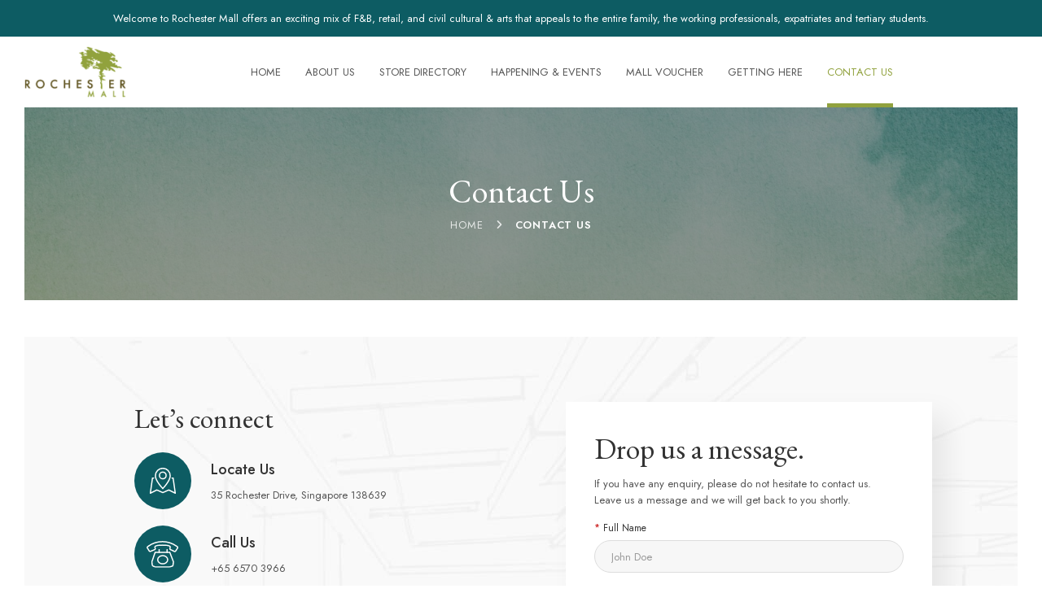

--- FILE ---
content_type: text/html; charset=UTF-8
request_url: https://www.rochestermall.com.sg/contact-us/
body_size: 10933
content:
<!doctype html>
<html lang="en">
<head>
<meta charset="utf-8">
<meta name="viewport" content="width=device-width, initial-scale=1.0, maximum-scale=2.0, user-scalable=yes">
<title>  Contact Us |  Shopping Mall Singapore | Rochester Mall</title>
		                	<meta name="keywords" content="Shopping Mall Singapore, Mall Dining Restaurants Singapore, Shopping Centre Singapore, Shopping Store Singapore, Mall Retail Shop Singapore, Mall Store Singapore, Health Mall Shop Singapore, Mall Outlets Singapore, Mall Cosmetics Shop Singapore"/>
                        	<meta name="dcterms.rightsHolder" content="rochestermall.com.sg – Rochester Mall"/>
		        
	 
<link rel="icon" type="image/x-icon" href="https://www.rochestermall.com.sg/wp-content/themes/rocherster/favicon.ico">
<link rel="apple-touch-icon" href="https://www.rochestermall.com.sg/wp-content/themes/rocherster/favicon.png" /> 
<link rel="stylesheet" href="https://use.fontawesome.com/releases/v5.6.1/css/all.css" integrity="sha384-gfdkjb5BdAXd+lj+gudLWI+BXq4IuLW5IT+brZEZsLFm++aCMlF1V92rMkPaX4PP" crossorigin="anonymous">
<!--[if lt IE 9]>
<script src="https://www.rochestermall.com.sg/wp-content/themes/rocherster/js/html5.js"></script>
<![endif]--> 
  
	<link rel="preload" as="image" href="https://www.rochestermall.com.sg/wp-content/uploads/2023/08/shutterstock_774788047-1.jpg">
<link rel="preload" as="image" href="https://www.rochestermall.com.sg/wp-content/uploads/2023/09/shutterstock_207975283-1.jpg">
<link rel="preload" as="image" href="https://www.rochestermall.com.sg/wp-content/uploads/2023/09/shutterstock_1175669422-1.jpg">
<link rel="preload" as="image" href="https://wp.verzinc.com/rocherster/wp-content/uploads/2023/05/logo.png">
             
<link rel="preload" as="image" href="https://www.rochestermall.com.sg/wp-content/uploads/2023/05/logo.png">
<!-- Google tag (gtag.js) -->
<script async src="https://www.googletagmanager.com/gtag/js?id=G-XZZ20N4MVL"></script>
<script>
  window.dataLayer = window.dataLayer || [];
  function gtag(){dataLayer.push(arguments);}
  gtag('js', new Date());
  gtag('config', 'G-XZZ20N4MVL');
</script>
<!-- Google tag (gtag.js) End -->

<!-- Google Tag Manager -->
<script>(function(w,d,s,l,i){w[l]=w[l]||[];w[l].push({'gtm.start':
new Date().getTime(),event:'gtm.js'});var f=d.getElementsByTagName(s)[0],
j=d.createElement(s),dl=l!='dataLayer'?'&l='+l:'';j.async=true;j.src=
'https://www.googletagmanager.com/gtm.js?id='+i+dl;f.parentNode.insertBefore(j,f);
})(window,document,'script','dataLayer','GTM-WN6S6DP9');</script>
<!-- End Google Tag Manager -->

<meta name='robots' content='max-image-preview:large' />
<link rel='dns-prefetch' href='//www.google.com' />
<link rel="alternate" type="application/rss+xml" title="Shopping Mall Singapore | Rochester Mall &raquo; Feed" href="https://www.rochestermall.com.sg/feed/" />
<link rel="alternate" type="application/rss+xml" title="Shopping Mall Singapore | Rochester Mall &raquo; Comments Feed" href="https://www.rochestermall.com.sg/comments/feed/" />
<link rel="alternate" title="oEmbed (JSON)" type="application/json+oembed" href="https://www.rochestermall.com.sg/wp-json/oembed/1.0/embed?url=https%3A%2F%2Fwww.rochestermall.com.sg%2Fcontact-us%2F" />
<link rel="alternate" title="oEmbed (XML)" type="text/xml+oembed" href="https://www.rochestermall.com.sg/wp-json/oembed/1.0/embed?url=https%3A%2F%2Fwww.rochestermall.com.sg%2Fcontact-us%2F&#038;format=xml" />
<style id='wp-img-auto-sizes-contain-inline-css' type='text/css'>
img:is([sizes=auto i],[sizes^="auto," i]){contain-intrinsic-size:3000px 1500px}
/*# sourceURL=wp-img-auto-sizes-contain-inline-css */
</style>
<style id='wp-emoji-styles-inline-css' type='text/css'>

	img.wp-smiley, img.emoji {
		display: inline !important;
		border: none !important;
		box-shadow: none !important;
		height: 1em !important;
		width: 1em !important;
		margin: 0 0.07em !important;
		vertical-align: -0.1em !important;
		background: none !important;
		padding: 0 !important;
	}
/*# sourceURL=wp-emoji-styles-inline-css */
</style>
<style id='wp-block-library-inline-css' type='text/css'>
:root{--wp-block-synced-color:#7a00df;--wp-block-synced-color--rgb:122,0,223;--wp-bound-block-color:var(--wp-block-synced-color);--wp-editor-canvas-background:#ddd;--wp-admin-theme-color:#007cba;--wp-admin-theme-color--rgb:0,124,186;--wp-admin-theme-color-darker-10:#006ba1;--wp-admin-theme-color-darker-10--rgb:0,107,160.5;--wp-admin-theme-color-darker-20:#005a87;--wp-admin-theme-color-darker-20--rgb:0,90,135;--wp-admin-border-width-focus:2px}@media (min-resolution:192dpi){:root{--wp-admin-border-width-focus:1.5px}}.wp-element-button{cursor:pointer}:root .has-very-light-gray-background-color{background-color:#eee}:root .has-very-dark-gray-background-color{background-color:#313131}:root .has-very-light-gray-color{color:#eee}:root .has-very-dark-gray-color{color:#313131}:root .has-vivid-green-cyan-to-vivid-cyan-blue-gradient-background{background:linear-gradient(135deg,#00d084,#0693e3)}:root .has-purple-crush-gradient-background{background:linear-gradient(135deg,#34e2e4,#4721fb 50%,#ab1dfe)}:root .has-hazy-dawn-gradient-background{background:linear-gradient(135deg,#faaca8,#dad0ec)}:root .has-subdued-olive-gradient-background{background:linear-gradient(135deg,#fafae1,#67a671)}:root .has-atomic-cream-gradient-background{background:linear-gradient(135deg,#fdd79a,#004a59)}:root .has-nightshade-gradient-background{background:linear-gradient(135deg,#330968,#31cdcf)}:root .has-midnight-gradient-background{background:linear-gradient(135deg,#020381,#2874fc)}:root{--wp--preset--font-size--normal:16px;--wp--preset--font-size--huge:42px}.has-regular-font-size{font-size:1em}.has-larger-font-size{font-size:2.625em}.has-normal-font-size{font-size:var(--wp--preset--font-size--normal)}.has-huge-font-size{font-size:var(--wp--preset--font-size--huge)}.has-text-align-center{text-align:center}.has-text-align-left{text-align:left}.has-text-align-right{text-align:right}.has-fit-text{white-space:nowrap!important}#end-resizable-editor-section{display:none}.aligncenter{clear:both}.items-justified-left{justify-content:flex-start}.items-justified-center{justify-content:center}.items-justified-right{justify-content:flex-end}.items-justified-space-between{justify-content:space-between}.screen-reader-text{border:0;clip-path:inset(50%);height:1px;margin:-1px;overflow:hidden;padding:0;position:absolute;width:1px;word-wrap:normal!important}.screen-reader-text:focus{background-color:#ddd;clip-path:none;color:#444;display:block;font-size:1em;height:auto;left:5px;line-height:normal;padding:15px 23px 14px;text-decoration:none;top:5px;width:auto;z-index:100000}html :where(.has-border-color){border-style:solid}html :where([style*=border-top-color]){border-top-style:solid}html :where([style*=border-right-color]){border-right-style:solid}html :where([style*=border-bottom-color]){border-bottom-style:solid}html :where([style*=border-left-color]){border-left-style:solid}html :where([style*=border-width]){border-style:solid}html :where([style*=border-top-width]){border-top-style:solid}html :where([style*=border-right-width]){border-right-style:solid}html :where([style*=border-bottom-width]){border-bottom-style:solid}html :where([style*=border-left-width]){border-left-style:solid}html :where(img[class*=wp-image-]){height:auto;max-width:100%}:where(figure){margin:0 0 1em}html :where(.is-position-sticky){--wp-admin--admin-bar--position-offset:var(--wp-admin--admin-bar--height,0px)}@media screen and (max-width:600px){html :where(.is-position-sticky){--wp-admin--admin-bar--position-offset:0px}}

/*# sourceURL=wp-block-library-inline-css */
</style><style id='global-styles-inline-css' type='text/css'>
:root{--wp--preset--aspect-ratio--square: 1;--wp--preset--aspect-ratio--4-3: 4/3;--wp--preset--aspect-ratio--3-4: 3/4;--wp--preset--aspect-ratio--3-2: 3/2;--wp--preset--aspect-ratio--2-3: 2/3;--wp--preset--aspect-ratio--16-9: 16/9;--wp--preset--aspect-ratio--9-16: 9/16;--wp--preset--color--black: #000000;--wp--preset--color--cyan-bluish-gray: #abb8c3;--wp--preset--color--white: #ffffff;--wp--preset--color--pale-pink: #f78da7;--wp--preset--color--vivid-red: #cf2e2e;--wp--preset--color--luminous-vivid-orange: #ff6900;--wp--preset--color--luminous-vivid-amber: #fcb900;--wp--preset--color--light-green-cyan: #7bdcb5;--wp--preset--color--vivid-green-cyan: #00d084;--wp--preset--color--pale-cyan-blue: #8ed1fc;--wp--preset--color--vivid-cyan-blue: #0693e3;--wp--preset--color--vivid-purple: #9b51e0;--wp--preset--gradient--vivid-cyan-blue-to-vivid-purple: linear-gradient(135deg,rgb(6,147,227) 0%,rgb(155,81,224) 100%);--wp--preset--gradient--light-green-cyan-to-vivid-green-cyan: linear-gradient(135deg,rgb(122,220,180) 0%,rgb(0,208,130) 100%);--wp--preset--gradient--luminous-vivid-amber-to-luminous-vivid-orange: linear-gradient(135deg,rgb(252,185,0) 0%,rgb(255,105,0) 100%);--wp--preset--gradient--luminous-vivid-orange-to-vivid-red: linear-gradient(135deg,rgb(255,105,0) 0%,rgb(207,46,46) 100%);--wp--preset--gradient--very-light-gray-to-cyan-bluish-gray: linear-gradient(135deg,rgb(238,238,238) 0%,rgb(169,184,195) 100%);--wp--preset--gradient--cool-to-warm-spectrum: linear-gradient(135deg,rgb(74,234,220) 0%,rgb(151,120,209) 20%,rgb(207,42,186) 40%,rgb(238,44,130) 60%,rgb(251,105,98) 80%,rgb(254,248,76) 100%);--wp--preset--gradient--blush-light-purple: linear-gradient(135deg,rgb(255,206,236) 0%,rgb(152,150,240) 100%);--wp--preset--gradient--blush-bordeaux: linear-gradient(135deg,rgb(254,205,165) 0%,rgb(254,45,45) 50%,rgb(107,0,62) 100%);--wp--preset--gradient--luminous-dusk: linear-gradient(135deg,rgb(255,203,112) 0%,rgb(199,81,192) 50%,rgb(65,88,208) 100%);--wp--preset--gradient--pale-ocean: linear-gradient(135deg,rgb(255,245,203) 0%,rgb(182,227,212) 50%,rgb(51,167,181) 100%);--wp--preset--gradient--electric-grass: linear-gradient(135deg,rgb(202,248,128) 0%,rgb(113,206,126) 100%);--wp--preset--gradient--midnight: linear-gradient(135deg,rgb(2,3,129) 0%,rgb(40,116,252) 100%);--wp--preset--font-size--small: 13px;--wp--preset--font-size--medium: 20px;--wp--preset--font-size--large: 36px;--wp--preset--font-size--x-large: 42px;--wp--preset--spacing--20: 0.44rem;--wp--preset--spacing--30: 0.67rem;--wp--preset--spacing--40: 1rem;--wp--preset--spacing--50: 1.5rem;--wp--preset--spacing--60: 2.25rem;--wp--preset--spacing--70: 3.38rem;--wp--preset--spacing--80: 5.06rem;--wp--preset--shadow--natural: 6px 6px 9px rgba(0, 0, 0, 0.2);--wp--preset--shadow--deep: 12px 12px 50px rgba(0, 0, 0, 0.4);--wp--preset--shadow--sharp: 6px 6px 0px rgba(0, 0, 0, 0.2);--wp--preset--shadow--outlined: 6px 6px 0px -3px rgb(255, 255, 255), 6px 6px rgb(0, 0, 0);--wp--preset--shadow--crisp: 6px 6px 0px rgb(0, 0, 0);}:where(.is-layout-flex){gap: 0.5em;}:where(.is-layout-grid){gap: 0.5em;}body .is-layout-flex{display: flex;}.is-layout-flex{flex-wrap: wrap;align-items: center;}.is-layout-flex > :is(*, div){margin: 0;}body .is-layout-grid{display: grid;}.is-layout-grid > :is(*, div){margin: 0;}:where(.wp-block-columns.is-layout-flex){gap: 2em;}:where(.wp-block-columns.is-layout-grid){gap: 2em;}:where(.wp-block-post-template.is-layout-flex){gap: 1.25em;}:where(.wp-block-post-template.is-layout-grid){gap: 1.25em;}.has-black-color{color: var(--wp--preset--color--black) !important;}.has-cyan-bluish-gray-color{color: var(--wp--preset--color--cyan-bluish-gray) !important;}.has-white-color{color: var(--wp--preset--color--white) !important;}.has-pale-pink-color{color: var(--wp--preset--color--pale-pink) !important;}.has-vivid-red-color{color: var(--wp--preset--color--vivid-red) !important;}.has-luminous-vivid-orange-color{color: var(--wp--preset--color--luminous-vivid-orange) !important;}.has-luminous-vivid-amber-color{color: var(--wp--preset--color--luminous-vivid-amber) !important;}.has-light-green-cyan-color{color: var(--wp--preset--color--light-green-cyan) !important;}.has-vivid-green-cyan-color{color: var(--wp--preset--color--vivid-green-cyan) !important;}.has-pale-cyan-blue-color{color: var(--wp--preset--color--pale-cyan-blue) !important;}.has-vivid-cyan-blue-color{color: var(--wp--preset--color--vivid-cyan-blue) !important;}.has-vivid-purple-color{color: var(--wp--preset--color--vivid-purple) !important;}.has-black-background-color{background-color: var(--wp--preset--color--black) !important;}.has-cyan-bluish-gray-background-color{background-color: var(--wp--preset--color--cyan-bluish-gray) !important;}.has-white-background-color{background-color: var(--wp--preset--color--white) !important;}.has-pale-pink-background-color{background-color: var(--wp--preset--color--pale-pink) !important;}.has-vivid-red-background-color{background-color: var(--wp--preset--color--vivid-red) !important;}.has-luminous-vivid-orange-background-color{background-color: var(--wp--preset--color--luminous-vivid-orange) !important;}.has-luminous-vivid-amber-background-color{background-color: var(--wp--preset--color--luminous-vivid-amber) !important;}.has-light-green-cyan-background-color{background-color: var(--wp--preset--color--light-green-cyan) !important;}.has-vivid-green-cyan-background-color{background-color: var(--wp--preset--color--vivid-green-cyan) !important;}.has-pale-cyan-blue-background-color{background-color: var(--wp--preset--color--pale-cyan-blue) !important;}.has-vivid-cyan-blue-background-color{background-color: var(--wp--preset--color--vivid-cyan-blue) !important;}.has-vivid-purple-background-color{background-color: var(--wp--preset--color--vivid-purple) !important;}.has-black-border-color{border-color: var(--wp--preset--color--black) !important;}.has-cyan-bluish-gray-border-color{border-color: var(--wp--preset--color--cyan-bluish-gray) !important;}.has-white-border-color{border-color: var(--wp--preset--color--white) !important;}.has-pale-pink-border-color{border-color: var(--wp--preset--color--pale-pink) !important;}.has-vivid-red-border-color{border-color: var(--wp--preset--color--vivid-red) !important;}.has-luminous-vivid-orange-border-color{border-color: var(--wp--preset--color--luminous-vivid-orange) !important;}.has-luminous-vivid-amber-border-color{border-color: var(--wp--preset--color--luminous-vivid-amber) !important;}.has-light-green-cyan-border-color{border-color: var(--wp--preset--color--light-green-cyan) !important;}.has-vivid-green-cyan-border-color{border-color: var(--wp--preset--color--vivid-green-cyan) !important;}.has-pale-cyan-blue-border-color{border-color: var(--wp--preset--color--pale-cyan-blue) !important;}.has-vivid-cyan-blue-border-color{border-color: var(--wp--preset--color--vivid-cyan-blue) !important;}.has-vivid-purple-border-color{border-color: var(--wp--preset--color--vivid-purple) !important;}.has-vivid-cyan-blue-to-vivid-purple-gradient-background{background: var(--wp--preset--gradient--vivid-cyan-blue-to-vivid-purple) !important;}.has-light-green-cyan-to-vivid-green-cyan-gradient-background{background: var(--wp--preset--gradient--light-green-cyan-to-vivid-green-cyan) !important;}.has-luminous-vivid-amber-to-luminous-vivid-orange-gradient-background{background: var(--wp--preset--gradient--luminous-vivid-amber-to-luminous-vivid-orange) !important;}.has-luminous-vivid-orange-to-vivid-red-gradient-background{background: var(--wp--preset--gradient--luminous-vivid-orange-to-vivid-red) !important;}.has-very-light-gray-to-cyan-bluish-gray-gradient-background{background: var(--wp--preset--gradient--very-light-gray-to-cyan-bluish-gray) !important;}.has-cool-to-warm-spectrum-gradient-background{background: var(--wp--preset--gradient--cool-to-warm-spectrum) !important;}.has-blush-light-purple-gradient-background{background: var(--wp--preset--gradient--blush-light-purple) !important;}.has-blush-bordeaux-gradient-background{background: var(--wp--preset--gradient--blush-bordeaux) !important;}.has-luminous-dusk-gradient-background{background: var(--wp--preset--gradient--luminous-dusk) !important;}.has-pale-ocean-gradient-background{background: var(--wp--preset--gradient--pale-ocean) !important;}.has-electric-grass-gradient-background{background: var(--wp--preset--gradient--electric-grass) !important;}.has-midnight-gradient-background{background: var(--wp--preset--gradient--midnight) !important;}.has-small-font-size{font-size: var(--wp--preset--font-size--small) !important;}.has-medium-font-size{font-size: var(--wp--preset--font-size--medium) !important;}.has-large-font-size{font-size: var(--wp--preset--font-size--large) !important;}.has-x-large-font-size{font-size: var(--wp--preset--font-size--x-large) !important;}
/*# sourceURL=global-styles-inline-css */
</style>

<style id='classic-theme-styles-inline-css' type='text/css'>
/*! This file is auto-generated */
.wp-block-button__link{color:#fff;background-color:#32373c;border-radius:9999px;box-shadow:none;text-decoration:none;padding:calc(.667em + 2px) calc(1.333em + 2px);font-size:1.125em}.wp-block-file__button{background:#32373c;color:#fff;text-decoration:none}
/*# sourceURL=/wp-includes/css/classic-themes.min.css */
</style>
<link rel='stylesheet' id='contact-form-7-css' href='https://www.rochestermall.com.sg/wp-content/plugins/contact-form-7/includes/css/styles.css?ver=5.7.7' type='text/css' media='all' />
<link rel='stylesheet' id='wpcf7-redirect-script-frontend-css' href='https://www.rochestermall.com.sg/wp-content/plugins/wpcf7-redirect/build/css/wpcf7-redirect-frontend.min.css?ver=6.9' type='text/css' media='all' />
<link rel='stylesheet' id='plugins-css' href='https://www.rochestermall.com.sg/wp-content/themes/rocherster/css/plugins.css?ver=6.9' type='text/css' media='all' />
<link rel='stylesheet' id='style-css' href='https://www.rochestermall.com.sg/wp-content/themes/rocherster/css/style.css?ver=6.9' type='text/css' media='all' />
<link rel='stylesheet' id='responsive-css' href='https://www.rochestermall.com.sg/wp-content/themes/rocherster/css/responsive.css?ver=6.9' type='text/css' media='all' />
<script type="text/javascript" src="https://www.rochestermall.com.sg/wp-includes/js/jquery/jquery.min.js?ver=3.7.1" id="jquery-core-js"></script>
<script type="text/javascript" src="https://www.rochestermall.com.sg/wp-includes/js/jquery/jquery-migrate.min.js?ver=3.4.1" id="jquery-migrate-js"></script>
<script type="text/javascript" src="https://www.rochestermall.com.sg/wp-content/themes/rocherster/js/jquery-3.6.0.min.js?ver=1769294609" id="jquery-3-6-0-min-js"></script>
<script type="text/javascript" src="https://www.rochestermall.com.sg/wp-content/themes/rocherster/js/plugins.js?ver=1769294609" id="plugins-js"></script>
<script type="text/javascript" src="https://www.rochestermall.com.sg/wp-content/themes/rocherster/js/main-script.js?ver=1769294609" id="main-script-js"></script>
<link rel="https://api.w.org/" href="https://www.rochestermall.com.sg/wp-json/" /><link rel="alternate" title="JSON" type="application/json" href="https://www.rochestermall.com.sg/wp-json/wp/v2/pages/18" /><link rel="EditURI" type="application/rsd+xml" title="RSD" href="https://www.rochestermall.com.sg/xmlrpc.php?rsd" />
<link rel="canonical" href="https://www.rochestermall.com.sg/contact-us/" />
<link rel='shortlink' href='https://www.rochestermall.com.sg/?p=18' />
		<style type="text/css" id="wp-custom-css">
			.copyright a{text-decoration:underline;}		</style>
		<!-- Programmer: Hemant Rathod | LIVE date: 28 Aug 2023 -->
</head>
<body class="wp-singular page-template page-template-template-contact-us page-template-template-contact-us-php page page-id-18 page-parent wp-theme-rocherster">
    <!-- Google Tag Manager (noscript) -->
<noscript><iframe src="https://www.googletagmanager.com/ns.html?id=GTM-WN6S6DP9"
height="0" width="0" style="display:none;visibility:hidden"></iframe></noscript>
<!-- End Google Tag Manager (noscript) -->

	<div id="wrapper">
		<!-- Header -->
		<header id="pageHeaderWrapper">
			<div id="pageHeader">
				<div class="headerTop">
										<div class="headerInfoBar" style="background-color: #0D5C63">
						<div class="container-fluid">
							<div class="header-top-content text-center white">
								<p>Welcome to Rochester Mall offers an exciting mix of F&amp;B, retail, and civil cultural &amp; arts that appeals to the entire family, the working professionals, expatriates and tertiary students.</p>
							</div>
						</div>
					</div>
										<div class="header-container">
						<div class="logo-holder">
							<div class="logo">
								    		
		 <a href="https://www.rochestermall.com.sg/" >
         	<img src="https://www.rochestermall.com.sg/wp-content/uploads/2023/05/logo.png" alt="">
         </a>
             							</div>
						</div>
						<div class="topRightHeader">
							<div class="nav-wrapper">
								<div class="custom-menu-wrap">
									<div class="nav-container">
										<nav class="nav">
											<ul id="top-menu" class="main-menu"><li id="menu-item-24" class="first menu-item menu-item-type-custom menu-item-object-custom menu-item-home menu-item-24"><a href="https://www.rochestermall.com.sg/">Home</a></li>
<li id="menu-item-25" class="menu-item menu-item-type-post_type menu-item-object-page menu-item-25"><a href="https://www.rochestermall.com.sg/about-us/">About Us</a></li>
<li id="menu-item-26" class="story menu-item menu-item-type-post_type menu-item-object-page menu-item-26"><a href="https://www.rochestermall.com.sg/store-directory/">Store Directory</a></li>
<li id="menu-item-27" class="events menu-item menu-item-type-post_type menu-item-object-page menu-item-27"><a href="https://www.rochestermall.com.sg/happening-events/">Happening &#038; Events</a></li>
<li id="menu-item-28" class="menu-item menu-item-type-post_type menu-item-object-page menu-item-28"><a href="https://www.rochestermall.com.sg/mall-voucher/">Mall Voucher</a></li>
<li id="menu-item-29" class="last menu-item menu-item-type-post_type menu-item-object-page menu-item-29"><a href="https://www.rochestermall.com.sg/getting-here/">Getting Here</a></li>
<li id="menu-item-30" class="contact menu-item menu-item-type-post_type menu-item-object-page current-menu-item page_item page-item-18 current_page_item menu-item-30 selected "><a href="https://www.rochestermall.com.sg/contact-us/" aria-current="page">Contact Us</a></li>
</ul>										</nav>
									</div>
								</div>
							</div>
						</div>
					</div>
				</div>
			</div>
		</header>
		<!-- Header END --><!-- Content Containers -->
<div class="main-content-wrapper">
        <!-- Banner -->
    <div class="container-fluid">
        <div class="bannerWrapper">
            <div class="banner inner-banner">
                <div class="inner-banner-img img-holder img-cover">
                    <figure><img src="https://www.rochestermall.com.sg/wp-content/uploads/2023/08/shutterstock_637739080.jpg" alt="Shopping Mall Singapore | Rochester Mall" /></figure>
                </div>
                <div class="banner_caption">
                    <div class="captionWrapper container">
                        <div class="captionContainer">
                            <div class="captionContainerInner">
                                <h1>Contact Us</h1>
                                <!-- Breadcrumb -->
                                <div class="breadcrumb-container">
                                    <ul>
                                        <!-- Breadcrumb NavXT 7.2.0 -->
<li class="home"><span property="itemListElement" typeof="ListItem"><a property="item" typeof="WebPage" title="Go to Home." href="https://www.rochestermall.com.sg" class="home" ><span property="name">Home</span></a><meta property="position" content="1"></span></li>
<li class="post post-page current-item"><span property="itemListElement" typeof="ListItem"><span property="name" class="post post-page current-item"><strong>Contact Us</strong></span><meta property="url" content="https://www.rochestermall.com.sg/contact-us/"><meta property="position" content="2"></span></li>
                                    </ul>
                                </div>
                                <!-- Breadcrumb END -->
                            </div>
                        </div>
                    </div>
                </div>
            </div>
        </div>
    </div>
    <!-- Banner END -->
    
    <!-- Section -->
    <section class="fullcontainer contact-wrapper1 pt70">
        <div class="contact-wp1-section">
            <div class="container">
                <div class="container-500">
                    <h2>Let’s connect</h2>
                    <ul>
                                                <li>
                            <div class="getting-here-box">
                                <div class="row grid-12 gutters-12">
                                                                        <div class="col-auto">
                                        <div class="getting-here-icon"> <img src="https://www.rochestermall.com.sg/wp-content/uploads/2023/05/getting-here-icon1-1.png" alt=""> </div>
                                    </div>
                                                                        <div class="col">
                                        <div class="getting-here-text">
                                            <h6 class="size-22 fontStyle1 pb10 bld-md">Locate Us</h6>
                                            <p>35 Rochester Drive, Singapore 138639</p>
                                        </div>
                                    </div>
                                </div>
                            </div>
                        </li>
                                                                        <li>
                            <div class="getting-here-box">
                                <div class="row grid-12 gutters-12">
                                                                        <div class="col-auto">
                                        <div class="getting-here-icon"> <img src="https://www.rochestermall.com.sg/wp-content/uploads/2023/05/getting-here-icon8.png" alt=""> </div>
                                    </div>
                                                                        <div class="col">
                                        <div class="getting-here-text">
                                            <h6 class="size-22 fontStyle1 pb10 bld-md">Call Us</h6> <a href="tel:+6565703966">+65 6570 3966</a> </div>
                                    </div>
                                </div>
                            </div>
                        </li>
                                                                        <li>
                            <div class="getting-here-box">
                                <div class="row grid-12 gutters-12">
                                                                        <div class="col-auto">
                                        <div class="getting-here-icon"> <img src="https://www.rochestermall.com.sg/wp-content/uploads/2023/05/getting-here-icon9.png" alt=""> </div>
                                    </div>
                                                                        <div class="col">
                                        <div class="getting-here-text">
                                            <h6 class="size-22 fontStyle1 pb10 bld-md">Email Us</h6> <a href="mailto:rochestermall@uel.sg">rochestermall@uel.sg</a> </div>
                                    </div>
                                </div>
                            </div>
                        </li>
                                                                        <li>
                            <div class="getting-here-box">
                                <div class="row grid-12 gutters-12">
                                                                        <div class="col-auto">
                                        <div class="getting-here-icon"> <img src="https://www.rochestermall.com.sg/wp-content/uploads/2023/05/getting-here-icon10.png" alt=""> </div>
                                    </div>
                                                                        <div class="col">
                                        <div class="getting-here-text">
                                            <h6 class="size-22 fontStyle1 pb10 bld-md">Visit Us</h6>
                                            <p>Mon-Sun: 10AM-10PM</p>
                                        </div>
                                    </div>
                                </div>
                            </div>
                        </li>
                    </ul>
                </div>
                                    
                <div class="contact-form-main">
                    <div class="contact-form-head pb20">
                        <h2>Drop us a message.</h2>
                        <p>If you have any enquiry, please do not hesitate to contact us.<br />
Leave us a message and we will get back to you shortly.</p>
                    </div>
                    <div class="form-holder">
                        
<div class="wpcf7 no-js" id="wpcf7-f5-o1" lang="en-US" dir="ltr">
<div class="screen-reader-response"><p role="status" aria-live="polite" aria-atomic="true"></p> <ul></ul></div>
<form action="/contact-us/#wpcf7-f5-o1" method="post" class="wpcf7-form init" aria-label="Contact form" novalidate="novalidate" data-status="init">
<div style="display: none;">
<input type="hidden" name="_wpcf7" value="5" />
<input type="hidden" name="_wpcf7_version" value="5.7.7" />
<input type="hidden" name="_wpcf7_locale" value="en_US" />
<input type="hidden" name="_wpcf7_unit_tag" value="wpcf7-f5-o1" />
<input type="hidden" name="_wpcf7_container_post" value="0" />
<input type="hidden" name="_wpcf7_posted_data_hash" value="" />
</div>
<div class="row gutters-20">
    <div class="col-12">
        <div class="form-group">
            <label><span class="red">*</span> Full Name</label>
                        <span class="wpcf7-form-control-wrap" data-name="your-name"><input size="40" class="wpcf7-form-control wpcf7-text wpcf7-validates-as-required form-control" aria-required="true" aria-invalid="false" placeholder="John Doe" value="" type="text" name="your-name" /></span></div>
    </div>
    <div class="col-12">
        <div class="form-group">
            <label><span class="red">*</span> Email Address</label>
                        <span class="wpcf7-form-control-wrap" data-name="your-email"><input size="40" class="wpcf7-form-control wpcf7-text wpcf7-email wpcf7-validates-as-required wpcf7-validates-as-email form-control" aria-required="true" aria-invalid="false" placeholder="e.g.msantos@gmail.com" value="" type="email" name="your-email" /></span> </div>
    </div>
    <div class="col-12">
        <div class="form-group">
            <label><span class="red">*</span> Phone Number</label>
                        <span class="wpcf7-form-control-wrap" data-name="your-phone"><input size="40" class="wpcf7-form-control wpcf7-text wpcf7-tel wpcf7-validates-as-required wpcf7-validates-as-tel form-control" aria-required="true" aria-invalid="false" placeholder="e.g. +65 1234 5678" value="" type="tel" name="your-phone" /></span>  </div>
    </div>
    <div class="col-12">
        <div class="form-group">
            <label><span class="red">*</span> Enquiry Purpose</label>
            <div class="NiceSelect">
                                <span class="wpcf7-form-control-wrap" data-name="enquiry-purpose"><select class="wpcf7-form-control wpcf7-select wpcf7-validates-as-required" aria-required="true" aria-invalid="false" name="enquiry-purpose"><option value="">Please choose one</option><option value="General">General</option><option value="Leasing">Leasing</option><option value="Marketing">Marketing</option><option value="Parking">Parking</option></select></span>
            </div>
        </div>
    </div>
    <div class="col-12">
        <div class="form-group">
            <label><span class="red">*</span> Message</label>
                         <span class="wpcf7-form-control-wrap" data-name="message"><textarea cols="40" rows="10" class="wpcf7-form-control wpcf7-textarea wpcf7-validates-as-required form-control" aria-required="true" aria-invalid="false" placeholder="Your message here..." name="message"></textarea></span>
        </div>
    </div>
    <div class="col-12">
        <div class="form-group">
            <label><span class="red">*</span> Acceptance of Privacy Policy and Data Protection Policy</label>
            <div class="checkbox">
                            <span class="wpcf7-form-control-wrap" data-name="acceptance-665"><span class="wpcf7-form-control wpcf7-acceptance"><span class="wpcf7-list-item"><label><input type="checkbox" name="acceptance-665" value="1" aria-invalid="false" /><span class="wpcf7-list-item-label">I have read and agree to the <a href="https://www.rochestermall.com.sg/privacy-policy/">Privacy Policy</a> and <a href="https://www.rochestermall.com.sg/data-protection-policy/">Data Protection Policy</a>.</span></label></span></span></span>

            </div>
        </div>
    </div>
</div>
<div class="form-action">
    <div class="custom-button-holder">
        <button class="custom-button height-55" type="submit">SUBMIT MESSAGE</button>
    </div>
</div><div class="wpcf7-response-output" aria-hidden="true"></div>
</form>
</div>
                    </div>
                </div>
            </div>
        </div>
    </section>
    <!-- Section END -->
        <!-- Section -->
    <section class="fullcontainer contact-map-main">
        <iframe src="https://www.google.com/maps/embed?pb=!1m18!1m12!1m3!1d3988.7825613764526!2d103.78563587587786!3d1.3055689617146935!2m3!1f0!2f0!3f0!3m2!1i1024!2i768!4f13.1!3m3!1m2!1s0x31da1a4319014e7f%3A0x4161050242d8b121!2s35%20Rochester%20Dr%2C%20Singapore%20138639!5e0!3m2!1sen!2sin!4v1684317655519!5m2!1sen!2sin" style="border:0;" allowfullscreen="" loading="lazy" referrerpolicy="no-referrer-when-downgrade"></iframe>    </section>
    <!-- Section END -->
    </div>
<!-- Content Containers END-->
			<!-- Footer -->
			<footer class="footer-wrapper white size-15" style="background-color: #0D5C63">
				<div class="container-fluid">
					<div class="inner-container-lg">
						<div class="row grid-20 justify-content-between">
							<div class="col-lg-auto">
								<div class="ftbox ftbox1">
									<h3 class="white">Contact Us</h3>
									<div class="contact-footer">
										<div class="row grid-15">
											<div class="col-xl-6">
												<ul class="contact-list">
																										<li> <i class="fa-solid fa-location-dot"></i>
														<p>35 Rochester Drive Singapore 138639</p>
													</li>
																											
													<li> <i class="fa-solid fa-phone"></i>
														<p><a href="tel:+6565703966">+65 6570 3966</a></p>
													</li>
																											
													<li> <i class="fa-solid fa-envelope"></i>
														<p><a href="mailto:rochestermall@uel.sg">rochestermall@uel.sg</a></p>
													</li>
																									</ul>
											</div>
											<div class="col-xl-6">
												<ul class="contact-list">
																										<li> <i class="fa-solid fa-clock"></i>
														<p>Mon - Sun : 10:00am - 10:00pm</p>
													</li>
																																							<li> <i class="fa-solid fa-building"></i>
														<p><a href="https://www.rochestermall.com.sg/">Rochester Mall</a></p>
													</li>
																																							<li> <i class="fa-sharp fa-solid fa-hotel"></i>
														<p><a href="http://www.uesquare.com.sg/" target="_blank">UE Square Shopping Mall</a></p>
													</li>
																																							<li> <i class="fa-sharp fa-solid fa-hospital"></i>
														<p><a href="http://www.dairyfarmmall.com.sg/" target="_blank">Dairy Farm Mall</a></p>
													</li>
																									</ul>
											</div>
										</div>
									</div>
								</div>
							</div>
							<div class="col-lg-auto">
								<div class="ftbox ftbox2">
									<h3 class="white">Quick Links</h3>
									<ul id="menu-quick-links" class="footer-nav"><li id="menu-item-38" class="first menu-item menu-item-type-custom menu-item-object-custom menu-item-home nav-item"><a href="https://www.rochestermall.com.sg/"><span>Home</span></a></li>
<li id="menu-item-39" class="menu-item menu-item-type-post_type menu-item-object-page nav-item"><a href="https://www.rochestermall.com.sg/about-us/"><span>About Us</span></a></li>
<li id="menu-item-40" class="story menu-item menu-item-type-post_type menu-item-object-page nav-item"><a href="https://www.rochestermall.com.sg/store-directory/"><span>Store Directory</span></a></li>
<li id="menu-item-41" class="events menu-item menu-item-type-post_type menu-item-object-page nav-item"><a href="https://www.rochestermall.com.sg/happening-events/"><span>Happening &#038; Events</span></a></li>
<li id="menu-item-42" class="menu-item menu-item-type-post_type menu-item-object-page nav-item"><a href="https://www.rochestermall.com.sg/mall-voucher/"><span>Mall Voucher</span></a></li>
<li id="menu-item-43" class="last menu-item menu-item-type-post_type menu-item-object-page nav-item"><a href="https://www.rochestermall.com.sg/getting-here/"><span>Getting Here</span></a></li>
<li id="menu-item-44" class="contact menu-item menu-item-type-post_type menu-item-object-page current-menu-item page_item page-item-18 current_page_item selected  nav-item"><a href="https://www.rochestermall.com.sg/contact-us/"><span>Contact Us</span></a></li>
</ul>								</div>
							</div>
							<div class="col-lg-auto">
								<div class="ftbox ftbox3">
									<h3 class="white">Helpful Links</h3>
									<ul id="menu-helpful-links" class="footer-nav"><li id="menu-item-45" class="first menu-item menu-item-type-post_type menu-item-object-page nav-item"><a href="https://www.rochestermall.com.sg/terms-conditions/"><span>Terms &#038; Conditions</span></a></li>
<li id="menu-item-284" class="menu-item menu-item-type-post_type menu-item-object-page menu-item-privacy-policy nav-item"><a href="https://www.rochestermall.com.sg/privacy-policy/"><span>Privacy Policy</span></a></li>
<li id="menu-item-717" class="last menu-item menu-item-type-post_type menu-item-object-page nav-item"><a href="https://www.rochestermall.com.sg/data-protection-policy/"><span>Data Protection Policy</span></a></li>
</ul>								</div>
							</div>
							<div class="col-lg-auto">
								<div class="ftbox ftbox4">
									<h3 class="white">Follow Us</h3>
									<div class="footer-share">
										<ul>
											          
        	              	  
                	                    	                            <li>
                                <a href="https://www.facebook.com/rochestermall/" target="_blank">
                                    <i class="fa-brands fa-facebook-f"></i>
                                                                    </a>
                            </li>
											                                
                                
                                          	  
                	                    						                                
                                
                                          	  
                	                    						                                
                                
                                     											</ul>
									</div>
								</div>
							</div>
						</div>
					</div>
				</div>
				<div class="bottom" style="background-color: #00474D">
					<div class="container container-lg">
						<div class="copyright size-15 text-center-md"> Copyright &copy;
							<script>
							document.write(new Date().getFullYear());
							</script> Shopping Mall Singapore | Rochester Mall. <span class="text-pre">All Rights Reserved.</span> <a href="https://www.rochestermall.com.sg/webagency" target="_blank">Web Excellence</a> by <strong>Verz</strong> </div>
					</div>
				</div>
								<div class="bottom-logos" style="background-color: #FFF;">
					<div class="row gutters-25 align-items-center justify-content-center">
												<div class="col-auto">
							<div class="logo-alt logo-alt1">
								<a href="http://www.uesquare.com.sg/" target="_blank"><img src="https://www.rochestermall.com.sg/wp-content/uploads/2024/08/UESQ-SHOPPING-MALL-NEW-LOGO-2024-1-01-01-2.jpg" alt=""></a>
							</div>
						</div>
												<div class="col-auto">
							<div class="logo-alt logo-alt1">
								<a href="http://www.dairyfarmmall.com.sg/" target="_blank"><img src="https://www.rochestermall.com.sg/wp-content/uploads/2023/05/logo-alt2.png" alt=""></a>
							</div>
						</div>
											</div>
				</div>
						</footer>
			<!-- Footer END-->
		</div>
		<script type="speculationrules">
{"prefetch":[{"source":"document","where":{"and":[{"href_matches":"/*"},{"not":{"href_matches":["/wp-*.php","/wp-admin/*","/wp-content/uploads/*","/wp-content/*","/wp-content/plugins/*","/wp-content/themes/rocherster/*","/*\\?(.+)"]}},{"not":{"selector_matches":"a[rel~=\"nofollow\"]"}},{"not":{"selector_matches":".no-prefetch, .no-prefetch a"}}]},"eagerness":"conservative"}]}
</script>
<script type="text/javascript" src="https://www.rochestermall.com.sg/wp-content/plugins/contact-form-7/includes/swv/js/index.js?ver=5.7.7" id="swv-js"></script>
<script type="text/javascript" id="contact-form-7-js-extra">
/* <![CDATA[ */
var wpcf7 = {"api":{"root":"https://www.rochestermall.com.sg/wp-json/","namespace":"contact-form-7/v1"},"cached":"1"};
//# sourceURL=contact-form-7-js-extra
/* ]]> */
</script>
<script type="text/javascript" src="https://www.rochestermall.com.sg/wp-content/plugins/contact-form-7/includes/js/index.js?ver=5.7.7" id="contact-form-7-js"></script>
<script type="text/javascript" id="wpcf7-redirect-script-js-extra">
/* <![CDATA[ */
var wpcf7r = {"ajax_url":"https://www.rochestermall.com.sg/wp-admin/admin-ajax.php"};
//# sourceURL=wpcf7-redirect-script-js-extra
/* ]]> */
</script>
<script type="text/javascript" src="https://www.rochestermall.com.sg/wp-content/plugins/wpcf7-redirect/build/js/wpcf7r-fe.js?ver=1.1" id="wpcf7-redirect-script-js"></script>
<script type="text/javascript" id="google-invisible-recaptcha-js-before">
/* <![CDATA[ */
var renderInvisibleReCaptcha = function() {

    for (var i = 0; i < document.forms.length; ++i) {
        var form = document.forms[i];
        var holder = form.querySelector('.inv-recaptcha-holder');

        if (null === holder) continue;
		holder.innerHTML = '';

         (function(frm){
			var cf7SubmitElm = frm.querySelector('.wpcf7-submit');
            var holderId = grecaptcha.render(holder,{
                'sitekey': '6LdF7t0nAAAAANuwFOl2PmkYFQe3MSQCTqHZ5x47', 'size': 'invisible', 'badge' : 'bottomright',
                'callback' : function (recaptchaToken) {
					if((null !== cf7SubmitElm) && (typeof jQuery != 'undefined')){jQuery(frm).submit();grecaptcha.reset(holderId);return;}
					 HTMLFormElement.prototype.submit.call(frm);
                },
                'expired-callback' : function(){grecaptcha.reset(holderId);}
            });

			if(null !== cf7SubmitElm && (typeof jQuery != 'undefined') ){
				jQuery(cf7SubmitElm).off('click').on('click', function(clickEvt){
					clickEvt.preventDefault();
					grecaptcha.execute(holderId);
				});
			}
			else
			{
				frm.onsubmit = function (evt){evt.preventDefault();grecaptcha.execute(holderId);};
			}


        })(form);
    }
};

//# sourceURL=google-invisible-recaptcha-js-before
/* ]]> */
</script>
<script type="text/javascript" async defer src="https://www.google.com/recaptcha/api.js?onload=renderInvisibleReCaptcha&amp;render=explicit" id="google-invisible-recaptcha-js"></script>
<script type="text/javascript" src="https://www.rochestermall.com.sg/wp-content/plugins/page-links-to/dist/new-tab.js?ver=3.3.6" id="page-links-to-js"></script>
<script id="wp-emoji-settings" type="application/json">
{"baseUrl":"https://s.w.org/images/core/emoji/17.0.2/72x72/","ext":".png","svgUrl":"https://s.w.org/images/core/emoji/17.0.2/svg/","svgExt":".svg","source":{"concatemoji":"https://www.rochestermall.com.sg/wp-includes/js/wp-emoji-release.min.js?ver=6.9"}}
</script>
<script type="module">
/* <![CDATA[ */
/*! This file is auto-generated */
const a=JSON.parse(document.getElementById("wp-emoji-settings").textContent),o=(window._wpemojiSettings=a,"wpEmojiSettingsSupports"),s=["flag","emoji"];function i(e){try{var t={supportTests:e,timestamp:(new Date).valueOf()};sessionStorage.setItem(o,JSON.stringify(t))}catch(e){}}function c(e,t,n){e.clearRect(0,0,e.canvas.width,e.canvas.height),e.fillText(t,0,0);t=new Uint32Array(e.getImageData(0,0,e.canvas.width,e.canvas.height).data);e.clearRect(0,0,e.canvas.width,e.canvas.height),e.fillText(n,0,0);const a=new Uint32Array(e.getImageData(0,0,e.canvas.width,e.canvas.height).data);return t.every((e,t)=>e===a[t])}function p(e,t){e.clearRect(0,0,e.canvas.width,e.canvas.height),e.fillText(t,0,0);var n=e.getImageData(16,16,1,1);for(let e=0;e<n.data.length;e++)if(0!==n.data[e])return!1;return!0}function u(e,t,n,a){switch(t){case"flag":return n(e,"\ud83c\udff3\ufe0f\u200d\u26a7\ufe0f","\ud83c\udff3\ufe0f\u200b\u26a7\ufe0f")?!1:!n(e,"\ud83c\udde8\ud83c\uddf6","\ud83c\udde8\u200b\ud83c\uddf6")&&!n(e,"\ud83c\udff4\udb40\udc67\udb40\udc62\udb40\udc65\udb40\udc6e\udb40\udc67\udb40\udc7f","\ud83c\udff4\u200b\udb40\udc67\u200b\udb40\udc62\u200b\udb40\udc65\u200b\udb40\udc6e\u200b\udb40\udc67\u200b\udb40\udc7f");case"emoji":return!a(e,"\ud83e\u1fac8")}return!1}function f(e,t,n,a){let r;const o=(r="undefined"!=typeof WorkerGlobalScope&&self instanceof WorkerGlobalScope?new OffscreenCanvas(300,150):document.createElement("canvas")).getContext("2d",{willReadFrequently:!0}),s=(o.textBaseline="top",o.font="600 32px Arial",{});return e.forEach(e=>{s[e]=t(o,e,n,a)}),s}function r(e){var t=document.createElement("script");t.src=e,t.defer=!0,document.head.appendChild(t)}a.supports={everything:!0,everythingExceptFlag:!0},new Promise(t=>{let n=function(){try{var e=JSON.parse(sessionStorage.getItem(o));if("object"==typeof e&&"number"==typeof e.timestamp&&(new Date).valueOf()<e.timestamp+604800&&"object"==typeof e.supportTests)return e.supportTests}catch(e){}return null}();if(!n){if("undefined"!=typeof Worker&&"undefined"!=typeof OffscreenCanvas&&"undefined"!=typeof URL&&URL.createObjectURL&&"undefined"!=typeof Blob)try{var e="postMessage("+f.toString()+"("+[JSON.stringify(s),u.toString(),c.toString(),p.toString()].join(",")+"));",a=new Blob([e],{type:"text/javascript"});const r=new Worker(URL.createObjectURL(a),{name:"wpTestEmojiSupports"});return void(r.onmessage=e=>{i(n=e.data),r.terminate(),t(n)})}catch(e){}i(n=f(s,u,c,p))}t(n)}).then(e=>{for(const n in e)a.supports[n]=e[n],a.supports.everything=a.supports.everything&&a.supports[n],"flag"!==n&&(a.supports.everythingExceptFlag=a.supports.everythingExceptFlag&&a.supports[n]);var t;a.supports.everythingExceptFlag=a.supports.everythingExceptFlag&&!a.supports.flag,a.supports.everything||((t=a.source||{}).concatemoji?r(t.concatemoji):t.wpemoji&&t.twemoji&&(r(t.twemoji),r(t.wpemoji)))});
//# sourceURL=https://www.rochestermall.com.sg/wp-includes/js/wp-emoji-loader.min.js
/* ]]> */
</script>
 
	</body>
<script>'undefined'=== typeof _trfq || (window._trfq = []);'undefined'=== typeof _trfd && (window._trfd=[]),_trfd.push({'tccl.baseHost':'secureserver.net'},{'ap':'cpbh-mt'},{'server':'sg2plmcpnl492028'},{'dcenter':'sg2'},{'cp_id':'5008193'},{'cp_cache':''},{'cp_cl':'8'}) // Monitoring performance to make your website faster. If you want to opt-out, please contact web hosting support.</script><script src='https://img1.wsimg.com/traffic-assets/js/tccl.min.js'></script></html>
<!-- This website is like a Rocket, isn't it? Performance optimized by WP Rocket. Learn more: https://wp-rocket.me - Debug: cached@1769294609 -->

--- FILE ---
content_type: text/css; charset=utf-8
request_url: https://www.rochestermall.com.sg/wp-content/themes/rocherster/css/style.css?ver=6.9
body_size: 32007
content:
@charset "utf-8"; /**=========================================================
 * Theme Name : Rochester Mall.
 * Author : Henil Patel / Nicole/Lance
 * Description  :  May 2023
 * File Name: style.css
=========================================================**/ 
@import url('https://fonts.googleapis.com/css2?family=EB+Garamond:ital,wght@0,400;0,500;0,600;0,700;0,800;1,400;1,500;1,600;1,700;1,800&family=Jost:ital,wght@0,100;0,200;0,300;0,400;0,500;0,600;0,700;0,800;0,900;1,100;1,200;1,300;1,400;1,500;1,600;1,700;1,800;1,900&display=swap');
/*
font-family: 'EB Garamond', serif;
font-family: 'Jost', sans-serif;
/*
font-family: bootstrap-icons !important; transition: all 0.2s linear; */
:root {
--primary:#91A23E; /*Primary Color*/
--secondary: #3E5F7A; /* Secondary Color*/
--body: #555555; /*Body Text Color/*/
--title:#333333; /* Title Color*/
--alternate:#FF7D00; /* Alternate Color*/
--alternate1:#9E3A19; /* Alternate1 Color*/
--light: #cccccc; /*Light*/
--dark: #000000; /*Dark*/
--red: #C50000; /*Red*/
--white:#ffffff; /*White*/
--fontStyle1:'Jost', sans-serif;
--fontStyle2:'EB Garamond', serif;
} 
.primary { color: var(--primary);} 
.secondary { color: var(--secondary); } 
.body { color: var(--body); } 
.title { color: var(--title); } 
.alternate { color: var(--alternate); } 
.alternate1 { color: var(--alternate1); } 
.light { color: var(--light); } 
.dark { color: var(--dark); } 
.red { color: var(--red); } 
.white { color: var(--white); } 
.fontStyle1 { font-family: var(--fontStyle1); } 
.fontStyle2 { font-family: var(--fontStyle2); } 

*, *:after, *:before { margin: 0; padding: 0; outline: none; box-sizing: border-box; } 
.container { max-width: 1210px; padding: 0px 30px; } 
.container.container-xl { max-width: 1560px; padding: 0px 30px; } 
.container-fluid,.header-container{ max-width: 100%; padding: 0px 60px; } 
.container.container-md { max-width: 1360px; padding: 0px 30px; } 
.container.container-sm { max-width: 1060px; padding: 0px 30px; } 
.container-fluid { max-width: 100%; padding-right: 60px; padding-left: 60px; } 
/*----*/
.colContainer { position: relative; display: block; } 
.textColRight, .textColLeft { display: block; position: relative; width: 575px; padding: 0px; } 
.colContainer.xl .textColRight, .colContainer.xl .textColLeft { width: 750px; } 
.colContainer.lg .textColRight, .colContainer.lg .textColLeft { width: 700px; } 
.colContainer.md .textColRight, .colContainer.md .textColLeft { width: 650px; } 
.colContainer.sm .textColRight, .colContainer.sm .textColLeft { width: 500px; } 
.textColRight { float: left; } 
.textColLeft { float: right; } 
.textColRight .textContent { position: relative; padding-left: 150px; } 
.textColLeft .textContent { position: relative; padding-right: 150px; } 
.odd-even-list .odd-even-box:nth-child(even) .textColLeft .textContent { padding-left: 150px; padding-right: 0px; } 
.odd-even-list .odd-even-box:nth-child(even) .textColRight .textContent { padding-left: 0px; padding-right: 150px; } 
.info-holder-left { margin-right: 113px; } 
.info-holder-right { margin-left: -300px; margin-top: -55px; } 
.info-holder-left.alt { text-align: right; } 
.info-holder-right.alt { margin-top: 0px; } 
/*---*/
i::before { text-rendering: optimizeLegibility; } 
html { height: 100%; font-size: 100%; -webkit-text-size-adjust: 100%; -ms-text-size-adjust: 100%; } 
html, body { height: 100%; } 
::selection { background: var(--primary); /* Safari */ color: var(--white); } 
::-moz-selection { background:var(--primary); /* Firefox */color: var(--white); } 
hr { border-top: 1px solid #cdcdcd; clear: both; margin: 40px 0px; opacity: 1; height: 0px; } 
.hr2 { border-top-width: 2px; } 
.hr3 { border-top-width: 3px; } 
body { font-family: var(--fontStyle1); font-style: normal; font-variant: normal; font-size: 16px; line-height: 1.6; color: var(--body); font-weight: 400; overflow-x: hidden; position: relative; -webkit-font-smoothing: antialiased; -webkit-text-size-adjust: 100%; background: #ffffff;  } 
img { max-width: 100%; vertical-align: middle; } 
a, a:focus { color: var(--body); outline: none; cursor: pointer; text-decoration: none; transition: all 0.2s linear; } 
a:hover { color: var(--primary); outline: none; text-decoration: none; transition: all 0.5s; } 
:focus { border: none; outline: none !important; } 
p a { text-decoration: none; color: var(--body); } 
p a:hover { text-decoration: none; color: var(--secondary); } 
fieldset, a img { border: none; } 
ol, ul { margin: 0px auto 30px; padding-left: 15px; list-style-position: outside; /*list-style-type: none; */ } 
ul.d-flex { list-style: none; padding-left: 0px; flex-wrap: wrap; margin-bottom: 0px; } 
ol:last-child, ul:last-child { margin-bottom: 0px !important; } 
p { margin-top: 0; margin-bottom: 24px; } 
p:last-child { margin-bottom: 0px !important; } 
/*----*/
h1, h2, h3, h4, h5, h6 { font-size: 100%; } 
h1, h2, h3, h4, h5, h6, .h1, .h2, .h3, .h4, .h5, .h6 {font-family: var(--fontStyle2);font-size: 55px;color: var(--title);font-weight: 400;margin: 0px 0px 0px;text-transform: none;padding: 0px 0px 20px;line-height: 1.3;} 
.h1, .h2, .h3, .h4, .h5, .h6 { } 
/*h1 span, h2 span, h3 span, h4 span, h5 span, h6 span, .h1 span, .h2 span, .h3 span, .h4 span, .h5 span, .h6 span { color: var(--secondary); } */
h1 strong, h2 strong, h3 strong, h4 strong, h5 strong, h6 strong { font-weight: 700; } 
.h1 strong, .h2 strong, .h3 strong, .h4 strong, .h5 strong, .h6 strong { font-weight: 700; } 
h2, .h2 { font-size: 55px; } 
h3, .h3 { font-size: 36px; padding: 0px 0px 22px; } 
h4, .h4 { font-size: 30px; padding: 0px 0px 22px; } 
h5, .h5 { font-size: 24px; padding: 0px 0px 24px; } 
h6, .h6 { font-size: 20px; padding: 0px 0px 24px; } 
h1:last-child, h2:last-child, h3:last-child, h4:last-child, h5:last-child, h6:last-child, .h1:last-child, .h2:last-child, .h3:last-child, .h4:last-child, .h5:last-child, .h6:last-child { margin-bottom: 0px !important; padding-bottom: 0px !important; } 
.primary h1, .primary h2, .primary h3, .primary h4, .primary h5, .primary h6, h1.primary, h2.primary, h3.primary, h4.primary, h5.primary, h6.primary { color: var(--primary); } 
.secondary h1, .secondary h2, .secondary h3, .secondary h4, .secondary h5, .secondary h6, h1.secondary, h2.secondary, h3.secondary, h4.secondary, h5.secondary, h6.secondary { color: var(--secondary); } 
.body h1, .body h2, .body h3, .body h4, .body h5, .body h6, h1.body, h2.body, h3.body, h4.body, h5.body, h6.body { color: var(--body); } 
.light h1, .light h2, .light h3, .light h4, .light h5, .light h6, h1.light, h2.light, h3.light, h4.light, h5.light, h6.light { color: var(--light); } 
.dark h1, .dark h2, .dark h3, .dark h4, .dark h5, .dark h6, h1.dark, h2.dark, h3.dark, h4.dark, h5.dark, h6.dark { color: var(--dark); } 
.red h1, .red h2, .red h3, .red h4, .red h5, .red h6, h1.red, h2.red, h3.red, h4.red, h5.red, h6.red { color: var(--red); } 
.alternate h1, .alternate h2, .alternate h3, .alternate h4, .alternate h5, .alternate h6, h1.alternate, h2.alternate, h3.alternate, h4.alternate, h5.alternate, h6.alternate { color: var(--alternate); } 
.title h1, .title h2, .title h3, .title h4, .title h5, .title h6, h1.title, h2.title, h3.title, h4.title, h5.title, h6.title { color: var(--title); } 
.alternate1 h1, .alternate1 h2, .alternate1 h3, .alternate1 h4, .alternate1 h5, .alternate1 h6, h1.alternate1, h2.alternate1, h3.alternate1, h4.alternate1, h5.alternate1, h6.alternate1 { color: var(--alternate1); } 
.white h1, .white h2, .white h3, .white h4, .white h5, .white h6, h1.white, h2.white, h3.white, h4.white, h5.white, h6.white { color: var(--white); } 
 .text-uppercase h1,.text-uppercase h2,.text-uppercase h3,.text-uppercase h4,.text-uppercase h5,.text-uppercase h6 { text-transform: uppercase; } 
/*----*/
iframe { display: block; width: 100%; } 
figure { margin: 0px !important; } 
.hide-xxl, .hide-xl, .hide-lg, .hide-md, .hide-sm, .hide-xs, .hide-xxs { } 
.show-xxl, .show-xl, .show-lg, .show-md, .show-sm, .show-xs, .show-xxs { display: none !important; } 
.fullcontainer { position: relative; margin: 0px auto; /*overflow: hidden;*/ } 
.fullcontainer .container { position: relative; z-index: 1; } 
.full-mx { max-width: 1920px; margin: 0px auto; } 
.is_stuck { z-index: 6; } 
.float-div { width: 100%; position: absolute; left: 0px; z-index: 2; top: 50%; transform: translateY(-50%); } 
.float-top { top: 0; transform: none; } 
.float-bottom { bottom: 0; top: auto; transform: none; } 
/* ClearFix */
.clear { clear: both; height: 0px; overflow: hidden; } 
.container:after { display: block; content: " "; clear: both; } 
.clearfix:after, .form-group:after { display: block; content: "."; height: 0px; clear: both; visibility: hidden; } 
.clearfix { display: inline-table; } 
/* Hides from IE-mac \*/
.clearfix { height: 1%; } 
.clearfix { display: block; } 
/* End hide from IE-mac */
body.body-noscroll { height: 100%; overflow: hidden; } 
.leftpad, .rightpad { } 
.leftmargin, .rightmargin { } 
.container-1100 { width: 100%; max-width: 1100px; } 
.container-1050 { width: 100%; max-width: 1050px; } 
.container-1000 { width: 100%; max-width: 1000px; } 
.container-950 { width: 100%; max-width: 950px; } 
.container-900 { width: 100%; max-width: 900px; } 
.container-850 { width: 100%; max-width: 850px; } 
.container-800 { width: 100%; max-width: 800px; } 
.container-770 { width: 100%; max-width: 770px; } 
.container-750 { width: 100%; max-width: 750px; } 
.container-700 { width: 100%; max-width: 700px; } 
.container-650 { width: 100%; max-width: 650px; } 
.container-600 { width: 100%; max-width: 600px; } 
.container-550 { width: 100%; max-width: 550px; } 
.container-500 { width: 100%; max-width: 500px; } 
.container-450 { width: 100%; max-width: 450px; } 
.container-400 { width: 100%; max-width: 400px; } 
.equalheight, .equalheight1, .equalheight2, .equalheight3, .equalheight4, .equalheight5 { display: block; position: relative; } 
/*------*/
.bg { background-repeat:repeat-y !important; background-size: 100% auto; } 
.bg-img { background-size: cover !important; background-position: center center !important; background-repeat: no-repeat !important; } 
.bg-img-tl { background-position: top left !important; background-repeat: no-repeat !important; } 
.bg-img-tc { background-position: top center !important; background-repeat: no-repeat !important; background-size: 100% auto; } 
.bg-img-tr { background-position: top right !important; background-repeat: no-repeat !important; } 
.bg-img-rc { background-position: right center !important; background-repeat: no-repeat !important; } 
.bg-img-br { background-position: bottom right !important; background-repeat: no-repeat !important; } 
.bg-img-bc { background-position: bottom center !important; background-repeat: no-repeat !important; background-size: 100% auto; } 
.bg-img-bl { background-position: left bottom !important; background-repeat: no-repeat !important; } 
.bg-img-lc { background-position: left center !important; background-repeat: no-repeat !important; } 
.bg-img-t { background-position: top left !important; background-repeat: no-repeat !important; background-size: 100% auto; } 
.bg-img-b { background-position: bottom left !important; background-repeat: no-repeat !important; background-size: 100% auto; } 
.bg-img-c { background-position: center left !important; background-repeat: no-repeat !important; background-size: 100% auto; } 
.bg-fix { background-size: cover !important; background-position: center top !important; background-repeat: no-repeat !important; background-attachment: fixed; } 
/*----*/
.text-right { text-align: right !important; } 
.text-center { text-align: center !important; } 
.text-left { text-align: left !important; } 
.text-justify { text-align: justify !important; } 
.text-uppercase { text-transform: uppercase !important; } 
.text-underline { text-decoration: underline; } 
.text-pre { white-space: pre; word-wrap:break-word; } 
.text-note { font-size: 12px; font-style: italic; } 
p[align=center] { text-align: center !important; } 
p[align=left] { text-align: left !important; } 
p[align=right] { text-align: right !important; } 
.underline { text-decoration: underline; } 
.bld-lt { font-weight: 300; } 
.bld-rg { font-weight: 400; } 
.bld-md { font-weight: 500; } 
.bld-sm { font-weight: 600; } 
strong,.bld { font-weight: 700; } 
.bld-lg { font-weight: 800; } 
.bld-bl { font-weight: 900; } 
 .small, small { font-size: 70%; } 
.responsive { width: 100% !important; } 
.responsive-mx { max-width: 100%; } 
.relative { position: relative; } 
.fleft { float: left; } 
.fright { float: right; } 
.text-ellipsis { display: -webkit-box; -webkit-line-clamp: 4; -webkit-box-orient: vertical; overflow: hidden; text-overflow: ellipsis; } 
/*---*/
.ml-auto { margin-left: auto; } 
.mr-auto { margin-right: auto; margin-left: inherit; }  
.m0 { margin: 0px !important; } 
.ml0 { margin-left: 0px !important; } 
.mr0 { margin-right: 0px !important; } 
.mt0 { margin-top: 0px !important; } 
.mb0 { margin-bottom: 0px !important; } 
.mt5 { margin-top: 5px !important; } 
.mr5 { margin-right: 5px !important; } 
.mb5 { margin-bottom: 5px !important; } 
.ml5 { margin-left: 5px !important; } 
.mt10 { margin-top: 10px !important; } 
.mr10 { margin-right: 10px !important; } 
.mb10 { margin-bottom: 10px !important; } 
.ml10 { margin-left: 10px !important; } 
.mt15 { margin-top: 15px !important; } 
.mr15 { margin-right: 15px !important; } 
.mb15 { margin-bottom: 15px !important; } 
.ml15 { margin-left: 15px !important; } 
.mt20 { margin-top: 20px !important; } 
.mr20 { margin-right: 20px !important; } 
.mb20 { margin-bottom: 20px !important; } 
.ml20 { margin-left: 20px !important; } 
.mt25 { margin-top: 25px !important; } 
.mr25 { margin-right: 25px !important; } 
.mb25 { margin-bottom: 25px !important; } 
.ml25 { margin-left: 25px !important; } 
.mt30 { margin-top: 30px !important; } 
.mr30 { margin-right: 30px !important; } 
.mb30 { margin-bottom: 30px !important; } 
.ml30 { margin-left: 30px !important; } 
.mt35 { margin-top: 35px !important; } 
.mr35 { margin-right: 35px !important; } 
.mb35 { margin-bottom: 35px !important; } 
.ml35 { margin-left: 35px !important; } 
.mt40 { margin-top: 40px !important; } 
.mr40 { margin-right: 40px !important; } 
.mb40 { margin-bottom: 40px !important; } 
.ml40 { margin-left: 40px !important; } 
.mt50 { margin-top: 50px !important; } 
.mr50 { margin-right: 50px !important; } 
.mb50 { margin-bottom: 50px !important; } 
.ml50 { margin-left: 50px !important; } 
.mb60 { margin-bottom: 60px !important; } 
.mb70 { margin-bottom: 70px !important; } 
.mb80 { margin-bottom: 80px !important; } 
.mb90 { margin-bottom: 90px !important; } 
.mb100 { margin-bottom: 100px !important; } 
/*--*/
.mr-25 { margin-right: -25px !important; } 
.ml-25 { margin-left: -25px !important; } 
.mr-30 { margin-right: -30px !important; } 
.ml-30 { margin-left: -30px !important; } 
.mr-40 { margin-right: -40px !important; } 
.ml-40 { margin-left: -40px !important; } 
.mr-50 { margin-right: -50px !important; } 
.ml-50 { margin-left: -50px !important; } 
.mr-60 { margin-right: -60px !important; } 
.ml-60 { margin-left: -60px !important; } 
.mr-70 { margin-right: -70px !important; } 
.ml-70 { margin-left: -70px !important; } 
.mr-80 { margin-right: -80px !important; } 
.ml-80 { margin-left: -80px !important; } 
.mr-90 { margin-right: -90px !important; } 
.ml-90 { margin-left: -90px !important; } 
.mr-100 { margin-right: -100px !important; } 
.ml-100 { margin-left: -100px !important; } 
/*--*/
.p0 { padding: 0px !important; } 
.pt0 { padding-top: 0px !important; } 
.pr0 { padding-right: 0px !important; } 
.pb0 { padding-bottom: 0px !important; } 
.pl0 { padding-left: 0px !important; } 
.p5 { padding: 5px !important } 
.pt5 { padding-top: 5px !important; } 
.pr5 { padding-right: 5px !important; } 
.pb5 { padding-bottom: 5px !important; } 
.pl5 { padding-left: 5px !important; } 
.p10 { padding: 10px !important } 
.pt10 { padding-top: 10px !important; } 
.pr10 { padding-right: 10px !important; } 
.pb10 { padding-bottom: 10px !important; } 
.pl10 { padding-left: 10px !important; } 
.p15 { padding: 15px !important } 
.pt15 { padding-top: 15px !important; } 
.pr15 { padding-right: 15px !important; } 
.pb15 { padding-bottom: 15px !important; } 
.pl15 { padding-left: 15px !important; } 
.p20 { padding: 20px !important } 
.pt20 { padding-top: 20px !important; } 
.pr20 { padding-right: 20px !important; } 
.pb20 { padding-bottom: 20px !important; } 
.pl20 { padding-left: 20px !important; } 
.p25 { padding: 25px !important } 
.pt25 { padding-top: 25px !important; } 
.pr25 { padding-right: 25px !important; } 
.pb25 { padding-bottom: 25px !important; } 
.pl25 { padding-left: 25px !important; } 
.p30 { padding: 30px !important } 
.pt30 { padding-top: 30px !important; } 
.pr30 { padding-right: 30px !important; } 
.pb30 { padding-bottom: 30px !important; } 
.pl30 { padding-left: 30px !important; } 
.p35 { padding: 35px !important } 
.pt35 { padding-top: 35px !important; } 
.pr35 { padding-right: 35px !important; } 
.pb35 { padding-bottom: 35px !important; } 
.pl35 { padding-left: 35px !important; } 
.p40 { padding: 40px !important } 
.pt40 { padding-top: 40px !important; } 
.pr40 { padding-right: 40px !important; } 
.pb40 { padding-bottom: 40px !important; } 
.pl40 { padding-left: 40px !important; } 
.p45 { padding: 45px !important } 
.pt45 { padding-top: 45px !important; } 
.pr45 { padding-right: 45px !important; } 
.pb45 { padding-bottom: 45px !important; } 
.pl45 { padding-left: 45px !important; } 
.p50 { padding: 50px !important } 
.pt50 { padding-top: 50px !important; } 
.pr50 { padding-right: 50px !important; } 
.pb50 { padding-bottom: 50px !important; } 
.pl50 { padding-left: 50px !important; } 
.pt60 { padding-top: 60px !important; } 
.pr60 { padding-right: 60px !important; } 
.pb60 { padding-bottom: 60px !important; } 
.pl60 { padding-left: 60px !important; } 
.pt70 { padding-top: 70px !important; } 
.pr70 { padding-right: 70px !important; } 
.pb70 { padding-bottom: 70px !important; } 
.pl70 { padding-left: 70px !important; } 
.pt80 { padding-top: 80px !important; } 
.pr80 { padding-right: 80px !important; } 
.pb80 { padding-bottom: 80px !important; } 
.pl80 { padding-left: 80px !important; } 
.pt90 { padding-top: 90px!important; } 
.pr90 { padding-right: 90px !important; } 
.pb90 { padding-bottom: 90px !important; } 
.pl90 { padding-left: 90px !important; } 
.pt100 { padding-top: 100px !important; } 
.pr100 { padding-right: 100px !important; } 
.pb100 { padding-bottom: 100px !important; } 
.pl100 { padding-left: 100px !important; } 
.pt110 { padding-top: 110px !important; } 
.pb110 { padding-bottom: 110px !important; } 
.pt120 { padding-top: 120px !important; } 
.pb120 { padding-bottom: 120px !important; } 
.pt130 { padding-top: 130px !important; } 
.pb130 { padding-bottom: 130px !important; } 
/*-----*/
.gutters-50 { margin-right: -50px; margin-left: -50px; } 
.gutters-50 > .col, .gutters-50 > [class*="col-"], .gutters-50>li { padding-right: 50px; padding-left: 50px; } 
.gutters-40 { margin-right: -40px; margin-left: -40px; } 
.gutters-40 > .col, .gutters-40 > [class*="col-"], .gutters-40>li { padding-right: 40px; padding-left: 40px; } 
.gutters-35 { margin-right: -35px; margin-left: -35px; } 
.gutters-35 > .col, .gutters-35 > [class*="col-"], .gutters-35>li { padding-right: 35px; padding-left: 35px; } 
.gutters-30 { margin-right: -30px; margin-left: -30px; } 
.gutters-30 > .col, .gutters-30 > [class*="col-"], .gutters-30>li { padding-right: 30px; padding-left: 30px; } 
.gutters-25 { margin-right: -25px; margin-left: -25px; } 
.gutters-25 > .col, .gutters-25 > [class*="col-"], .gutters-25>li { padding-right: 25px; padding-left: 25px; } 
.gutters-20 { margin-right: -20px; margin-left: -20px; } 
.gutters-20 > .col, .gutters-20 > [class*="col-"], .gutters-20>li { padding-right: 20px; padding-left: 20px; } 
.gutters-15 { margin-right: -15px; margin-left: -15px; } 
.gutters-15 > .col, .gutters-15 > [class*="col-"], .gutters-15>li { padding-right: 15px; padding-left: 15px; } 
.gutters-12 { margin-right: -12px; margin-left: -12px; } 
.gutters-12 > .col, .gutters-12 > [class*="col-"], .gutters-12>li { padding-right: 12px; padding-left: 12px; } 
.gutters-10 { margin-right: -10px; margin-left: -10px; } 
.gutters-10 > .col, .gutters-10 > [class*="col-"], .gutters-10>li { padding-right: 10px; padding-left: 10px; } 
.gutters-8 { margin-right: -8px; margin-left: -8px; } 
.gutters-8 > .col, .gutters-8 > [class*="col-"], .gutters-8>li { padding-right: 8px; padding-left: 8px; } 
.gutters-5 { margin-right: -5px; margin-left: -5px; } 
.gutters-5 > .col, .gutters-5 > [class*="col-"], .gutters-5>li { padding-right: 5px; padding-left: 5px; } 
.g-0>li { padding-right: 0px; padding-left: 0px; } 
/*----*/
.grid-2 > .col, .grid-2 > [class*="col-"], .grid-2>li { padding-top: 2px; padding-bottom: 2px; } 
.grid-5 > .col, .grid-5 > [class*="col-"], .grid-5>li { padding-top: 5px; padding-bottom: 5px; } 
.grid-8 > .col, .grid-8 > [class*="col-"], .grid-8>li { padding-top: 8px; padding-bottom: 8px; } 
.grid-10 > .col, .grid-10 > [class*="col-"], .grid-10>li { padding-top: 10px; padding-bottom: 10px; } 
.grid-12 > .col, .grid-12 > [class*="col-"], .grid-12>li { padding-top: 12px; padding-bottom: 12px; } 
.grid-15 > .col, .grid-15 > [class*="col-"], .grid-15>li { padding-top: 15px; padding-bottom: 15px; } 
.grid-20 > .col, .grid-20 > [class*="col-"], .grid-20>li { padding-top: 20px; padding-bottom: 20px; } 
.grid-25 > .col, .grid-25 > [class*="col-"], .grid-25>li { padding-top: 25px; padding-bottom: 25px; } 
.grid-30 > .col, .grid-30 > [class*="col-"], .grid-30>li { padding-top: 30px; padding-bottom: 30px; } 
.grid-30 > .col, .grid-35 > [class*="col-"], .grid-35>li { padding-top: 35px; padding-bottom: 35px; } 
.grid-40 > .col, .grid-40 > [class*="col-"], .grid-40>li { padding-top: 40px; padding-bottom: 40px; } 
.grid-50 > .col, .grid-50 > [class*="col-"], .grid-50>li { padding-top: 50px; padding-bottom: 50px; } 
/*-----*/
.row.grid-2 { margin-top: -2px; margin-bottom: -2px; } 
.row.grid-5 { margin-top: -5px; margin-bottom: -5px; } 
.row.grid-8 { margin-top: -8px; margin-bottom: -8px; } 
.row.grid-10 { margin-top: -10px; margin-bottom: -10px; } 
.row.grid-12 { margin-top: -12px; margin-bottom: -12px; } 
.row.grid-15 { margin-top: -15px; margin-bottom: -15px; } 
.row.grid-20 { margin-top: -20px; margin-bottom: -20px; } 
.row.grid-25 { margin-top: -25px; margin-bottom: -25px; } 
.row.grid-30 { margin-top: -30px; margin-bottom: -30px; } 
.row.grid-35 { margin-top: -35px; margin-bottom: -35px; } 
.row.grid-40 { margin-top: -40px; margin-bottom: -40px; } 
.row.grid-50 { margin-top: -50px; margin-bottom: -50px; } 
/*-----*/
.grid-box {position: relative;border: 10px solid #FFFFFF;box-shadow: 18px 18px 34px #00000014;} 
.grid-box-img { position: relative; overflow: hidden; } 
.grid-box>a { display: block; position: relative; overflow: hidden; color: var(--white); } 
.grid-content { position: absolute; left: 0px; top: 0px; width: 100%; height: 100%; transition: all 0.2s linear; z-index: 2; } 
.grid-ov {position: absolute;left: 0px;top: 0px;width: 100%;height: 100%;z-index: 2;display:block;transform: scale(0);transition:all 0.5s ease,transform 0.5s cubic-bezier(0.6,-0.28,0.735,0.045) 0s,-webkit-transform 0.5s cubic-bezier(0.6,-0.28,0.735,0.045) 0s;transform:scale(.5, .5);opacity: 0;visibility: hidden;z-index: 9;padding: 0px;overflow-y: auto;background-color: #91a23ed4;} 
.grid-content.alt { height: auto; padding:35px; bottom: 0px; top: auto; z-index: 2; } 
.grid-content { padding: 30px; } 
.grid-info { padding-top: 15px; } 
.grid-box:hover .grid-content { visibility: hidden; opacity: 0; } 
.grid-box:hover .grid-ov { opacity: 1; visibility: visible; z-index: 9; transform: scale(1); transition: all 0.5s ease,transform 0.5s cubic-bezier(0.175,0.885,0.32,1.275) 0s,-webkit-transform 0.5s cubic-bezier(0.175,0.885,0.32,1.275) 0s; } 
.grid-ov-info { padding: 50px; } 
.grid-ov-info p { } 
.grid-content-info { } 
.grid-tb { display: table; height: 100%; width: 100%; } 
.grid-tc { display: table-cell; vertical-align: middle; } 
.grid-tc.bt { vertical-align: bottom; } 
.grid-tc.tp { vertical-align: top; } 
.grid-tc img { vertical-align: middle; } 
.grid-box .img-holder::before { position: absolute; left: 0px; top: 0px; width: 100%; height: 100%; content: ""; z-index: 2; transition: all 0.2s linear; opacity: 0; background:#000000; /*background: url(../images/overlay2.png); background-size: 100% 100%; */ } 
/* .grid-box .img-holder::after { position: absolute; left: 0px; bottom: 0px; width: 100%; height: 40%; content: ""; z-index: 1; transition: all 0.2s linear; background: url(../images/default/overlay.png); background-size: 100% 100%; }  */
.grid-box .img-holder {/*border: 1px solid #efefef; */padding-bottom: 74.41%;} 
.grid-box:hover .img-holder::before { opacity: 0; } 
.grid-box:hover .img-holder::after { opacity: 0; /*background: url(../images/overlay2.png); */ background-size: 100% 100%; } 
.img-holder { position: relative; display: block; width: 100%; height: 0px; overflow: hidden; padding-bottom: 100%; margin: 0px auto 0px; } 
.img-holder figure { position: absolute; top: 0px; left: 0px; right: 0px; bottom: 0px; display: block; margin: 0px; text-align: center; padding: 0px; } 
.img-holder figure img { position: relative; width: 100%; height: 100%; max-width: none; max-height: none; z-index: 1; transition: all 0.6s ease; object-fit: scale-down; object-position: 50% 50%; } 
.img-holder.img-cover figure img { object-fit: cover; } 
.img-cover.img-top { object-position: 50% 0%; } 
.img-cover.img-bottom { object-position: 0% 50%; } 
.img-effect:hover .img-holder figure img { /*transform: scale(1.1); */ transform: scale(1.1) rotate(2deg); } 
/*--swap-*/
.img-swap-holder { } 
.img-swap { transition: all 0.2s linear; position: relative; display:flex; justify-content: center; align-items: center; text-align: center; line-height: 1; height: 70px; } 
.img-swap img { transition: all 0.2s linear; max-height: 70px; position: absolute; left: 50%; top: 50%; transform: translate(-50%,-50%); } 
.img-swap img+img { opacity: 0; } 
.img-swap-holder:hover .img-swap img { opacity: 0; } 
.img-swap-holder:hover .img-swap img+img { opacity: 1; } 
/*--fancybox---*/
.fancybox-toolbar { opacity: 1; visibility: visible; } 
.fancybox-slide { padding: 20px; } 
.fancybox-slide--image .fancybox-content { background: var(--white); } 
.fancybox-is-open .fancybox-bg { background: var(--dark); } 
.fancybox-progress { background: var(--primary); } 
.fancybox-gallery { display: none; } 
.fancybox-thumbs__list a::before { border-color: var(--primary); border-width: 3px; } 
/*.fancybox-caption { text-align: left; } 
.fancybox-caption__body { max-width: 60%; margin: 0 auto; } */
.fancybox-slide--html .fancybox-close-small { border: 0px solid var(--white); border-radius: 0px; color: var(--white); /*width: 77px; height: 17px; */ padding: 0px; top: 0px; right: 0px; /*background: url(../images/close.png) no-repeat; */ background-size: 100% 100%; } 
.fancybox-slide--html .fancybox-close-small svg { display: none !important; } 
.galley-image-with-content { width:49.53%; max-width: 622px; background: transparent; padding: 0px; } 
.galley-big-image-box { padding-top: 40px; background: none !important; } 
.galley-big-image { margin-bottom: 30px; } 
.galley-big-image .img-holder { padding-bottom:97.26%; } 
.fancybox-navigation .fancybox-button--arrow_left,.fancybox-navigation .fancybox-button--arrow_right { padding: 0px; } 
.fancybox-navigation .fancybox-button { width: 50px; height: 50px; border-radius: 0px; top: calc(50% - 25px); background: none; border: 0px solid var(--white); color: var(--white); } 
.fancybox-navigation .fancybox-button div { padding: 0px; display: flex; align-items: center; justify-content: center; font-size: 25px; } 
.fancybox-navigation .fancybox-button:hover { color:var(--primary); background:none; border-color: transparent; } 
.fancybox-navigation .fancybox-button--arrow_left { left: 15%; } 
.fancybox-navigation .fancybox-button--arrow_right { right: 15%; } 
.fancybox-navigation .fancybox-button[disabled] { cursor: not-allowed; opacity: .3; } 
.fancybox-image { /*border: 10px solid var(--white); */ } 
.fancybox-button { color: var(--white); } 
.fancybox-button:hover { color: var(--primary); } 
/*.fancybox-infobar { bottom: 0; top: auto; position: absolute; left: 50%; transform: translateX(-50%); color: var(--white); } */
.fancybox-slide--iframe .fancybox-content { background: transparent; height: 100% !important; } 
/*--Grid-Border-Effect--*/
/*.grid-ov, .grid-content { transition: all 1s; } 
.grid-ov::before, .grid-ov::after { pointer-events: none; position: absolute; content: ''; opacity: 0; top: 15px; left: 15px; right: 15px; bottom: 15px; -webkit-transition: opacity 0.6s, -webkit-transform 0.6s; transition: opacity 0.6s, transform 0.6s; } 
.grid-ov::before { border-top: 1px solid var(--white); border-bottom: 1px solid var(--white); -webkit-transform: scale(0, 1); transform: scale(0, 1); border-radius: 0px; } 
.grid-ov::after { border-right: 1px solid var(--white); border-left: 1px solid var(--white); -webkit-transform: scale(1, 0); transform: scale(1, 0); border-radius: 0px; } 
.grid-box:hover .grid-ov::before, .grid-box:hover .grid-ov::after { opacity: 1; -webkit-transform: scale(1); transform: scale(1); } */
.img-grayscale img { -webkit-filter: grayscale(100%); filter: grayscale(100%); transition: all 0.2s linear; } 
.img-grayscale:hover img { -webkit-filter: grayscale(0%); filter: grayscale(0%); opacity: 1; } 
/*---*/
#wrapper { position: relative; height: auto !important; min-height: 100%; height: 100%; width: 100%; display: block; overflow: hidden; background:var(--white); } 
body, #wrapper, .footer-wrapper { opacity: 0; } 
#wrapper, .footer-wrapper { max-width: 1920px; margin: 0 auto; } 
.header-container { display: flex; align-items: center; justify-content: space-between; /*display: block; */ margin: 0px auto; position: relative; /*flex-wrap: wrap; */ } 
/* Header Styles */
#pageHeaderWrapper { position: relative; width: 100%; z-index: 100; display: block; margin: 0px auto;} 
#pageHeaderWrapper.header-alternate { position: relative; } 
.header-alternate #pageHeader { box-shadow: 0px 3px 15px rgba(0,0,0,0.1);} 
#pageHeader { position: relative; width: 100%; z-index: 101; display: block; margin: 0px auto; padding: 0px 0px; transition: all 1s; /*border-bottom: 1px solid rgba( 255, 255, 255, .25 ); */ } 
.is-sticky #pageHeader { left: 0px; left: auto; max-width: 1920px; /*border-color: transparent;*/ background: var(--white);  box-shadow: 0px 3px 15px rgba(0,0,0,0.1); } 
.header-alternate #pageHeader { } 
.headerTop { position: relative; width: 100%; z-index: 1002; display: block; margin: 0px auto; padding: 0px 0px; background: var(--white); transition: all 1s; } 
.logo-holder { display: flex; align-items: center; justify-content:center; position: relative; order: 1; } 
.logo { position: relative; z-index: 1001; display: block; width: 160px; padding: 0px; margin: 0px; transition: all 0.2s linear; /*margin-right: auto; */ } 
.logo a { display: block; transition: all 0.2s linear; padding: 5px 0px; width: 100%; line-height: 1;} 
.logo img { max-width: 100%; width: 100%; } 
.sub-logo { margin-left: 30px; width: 125px; position: relative; z-index: 1001; } 
.sub-logo a { display: block; } 
.sub-logo img { max-width: 100%; width: 100%; } 
.headerInfoBar { padding: 14px 0px; transition: all 0.2s linear; } 
.headerInfoBar.has-slider { height: 51px; } 
/* .is-sticky #pageHeader .logo { width: 225px; } 
.is-sticky #pageHeader .logo a { padding: 25px 0px;}  */
/* .is-sticky .headerInfoBar { padding: 5px 0px; } 
.is-sticky .headerInfoBar.has-slider { height: 32px; } */
/* Top Right Header */
.topRightHeader { display: flex; align-items: center; order: 2; /*width: 100%; border-top: 1px solid #bfbfbf; */ } 
/* Nav */
.nav-wrapper { position: static; display: block; margin: 0px auto; width: 100%; } 
.nav-container { position: static; display: block; width: 100%; } 
.custom-menu-wrap { position: static; padding: 0; width: 100%; margin: 0 auto; display: block; } 
.nav { position: static; width: 100%; display: block; margin: 0px auto; text-align: center; } 
.nav ul { position: static; padding: 0; width: 100%; margin: 0 auto; display: block; text-transform: none; list-style-type: none; width: 100%; } 
.nav>ul>li {position: static;display: block;float: left;padding: 0px 20px;margin: 0px;} 
.nav>ul>li:first-child { margin-left: 0px; padding-left: 0px; } 
.nav>ul>li:last-child {margin-right: 0px;padding-right: 0px;} 
.nav>ul>li:nth-child(5) {} 
.nav>ul>li>a {position: relative;display: block;color: #555555;font-weight: 400;text-align: center;padding: 40px 0px;line-height: 1;transition: all 0.2s linear;text-transform: uppercase;letter-spacing: 0;font-size: 15px;} 
#pageHeaderWrapper.header-alternate .nav>ul>li>a { } 
.is-sticky .nav>ul>li>a,#pageHeaderWrapper.header-alternate .is-sticky .nav>ul>li>a { } 
/* .nav>ul>li>a::before { content: ""; width: 0px; height: 4px; position: absolute; left: 50%; bottom: 0px; transition: all 0.2s linear; background: var(--white); opacity: 1; border-radius: 0px 0px 0px 0px;}  */
.nav>ul>li.menu-has-submenu>a { } 
.nav>ul>li span { position: relative; display: block; height: 100%; z-index: 2; } 
.nav>ul>li:hover>a, .nav>ul>li.selected>a {color: var(--primary);} 
.nav>ul>li:hover>a::before, .nav>ul>li.selected>a::before {  left: 0; width: 100%; } 
.nav>ul>li.selected>a {} 
.nav>ul ul, .nav>ul ul ul {position: absolute;left: auto;top: auto;opacity: 0;padding:0px 0px;width: 230px;text-align: left;visibility: hidden;border-radius: 0px;text-transform: none;margin: 0px 0px 0px -60px;box-shadow: 0px 3px 6px rgba(0,0,0,0.1);transition: all 0.4s ease;border-top: 0px solid #e6e6e6;background: rgba( 255, 255, 255, 1 );} 
.nav>ul ul::before { /*content: ""; position: absolute; left: 0px; top: 0px; border-radius: 5px 5px 0px 0px; width: 100%; height: 5px; background: var(--primary); */ } 
.nav>ul ul ul { border-radius: 0px 0px 0px 0px; } 
.nav>ul ul>li:first-child a { border-radius: 0px 0px 0px 0px; } 
.nav>ul ul>li:last-child a { border-radius: 0px 0px 0px 0px; } 
.nav>ul ul ul>li:first-child a { border-radius: 0px 0px 0px 0px; } 
.nav>ul ul ul>li:last-child a { border-radius: 0px 0px 0px 0px; } 
.nav>ul ul li:last-child ul { /*border-radius: 0px 0px 0px 0px; */ } 
.nav>ul ul li:last-child ul>li:last-child a { border-radius: 0px 0px 0px 0px; } 
.nav>ul ul ul { left: 100%; top: auto; margin: 0px; margin-top: -54px; } 
.nav>ul>li:hover>ul, .nav>ul ul>li:hover>ul, .nav>ul ul ul>li:hover>ul { opacity: 1; top: auto; margin-top: 0px; visibility: visible; } 
.nav>ul ul.gridmenu { display: none; animation: fadeInShow 0.4s; padding: 10px 0px 30px !important; background: var(--dark); border-radius: 0px 0px 0px 0px; } 
.nav>ul ul.gridmenu li { } 
.nav>ul ul.gridmenu ul { position: relative; left: auto; top: auto !important; margin: 0px auto !important; } 
.nav>ul li.menu-item-has-children>a { } 
.nav>ul>li.menu-item-has-children>a::after { /*font-family: "Font Awesome 6 Free"; font-weight: 900; content: "\f107"; margin-left: 10px; font-size: 12px; */ } 
.nav>ul ul li.menu-item-has-children>a { padding-right: 35px; } 
.nav>ul ul li.menu-item-has-children>a::after { position: absolute; top: 50%; transform: translateY(-50%); right: 20px; font-family: "Font Awesome 6 Free"; font-weight: 900; content: "\f105"; margin-left: auto; } 
@keyframes fadeInShow { 
 0% { opacity: 0; margin-top: 10px; } 
100% { opacity: 1; margin-top: 0px; } 
 }
.nav>ul>li:hover>ul.gridmenu { display: block; } 
.nav>ul ul.grid1 { width: 25%; } 
.nav>ul ul.grid2 { width: 50%; left: 0px; } 
.nav>ul ul.grid3 { width: 100%; left: 0px; } 
.nav>ul ul.grid4 { width: 100%; left: 0px; } 
.nav>ul ul.grid1>li, .nav>ul ul.grid2>li, .nav>ul ul.grid3>li, .nav>ul ul.grid4>li { position: relative; display: block; float: left; width: 100%; padding: 0px 0px !important; } 
.nav>ul ul.grid2>li { width: 50%; } 
.nav>ul ul.grid3>li { width: 33.3333%; } 
.nav>ul ul.grid4>li { width: 25%; } 
.nav>ul ul.gridmenu.grid2>li:nth-child(3) { clear: both; } 
.nav>ul ul.gridmenu.grid3>li:nth-child(4) { clear: both; } 
.nav>ul ul.gridmenu.grid4>li:nth-child(5) { clear: both; } 
.nav>ul ul.gridmenu>li > a, .nav>ul ul.gridmenu>li:hover > a, .nav>ul ul.gridmenu>li.selected > a, .nav>ul ul.gridmenu>li ul li > a { color: var(--dark); font-size: 15px; font-weight: 400; background: none; padding: 20px 30px; } 
.nav>ul ul.gridmenu>li > a strong, .nav>ul ul.gridmenu>li:hover > a strong, .nav>ul ul.gridmenu>li.selected > a strong, .nav>ul ul.gridmenu>li ul li > a strong { display: block; color: #2E2E2E; font-weight: 400; font-size: 18px; transition: all 0.2s linear; padding-bottom: 5px; } 
.nav>ul ul.gridmenu>li > a:hover strong, .nav>ul ul.gridmenu>li:hover > a:hover strong, .nav>ul ul.gridmenu>li.selected > a:hover strong, .nav>ul ul.gridmenu>li ul li > a:hover strong { color: var(--alternate); } 
/*.nav>ul ul.gridmenu>li:hover > a, .nav>ul ul.gridmenu>li.selected > a { color: #000000; } */
.nav>ul ul.gridmenu>li ul li > a { text-transform: none; } 
.nav>ul ul.gridmenu>li ul li > a:hover, .nav>ul ul.gridmenu>li ul li.selected > a { color: #677c91; background: #000000; padding: 5px 10px 5px 20px; } 
.nopadding { padding: 0px !important; } 
.nav>ul ul.gridmenu ul { position: relative; font-size: 13px; left: auto; top: auto; opacity: 1; width: 100%; padding: 0px; box-shadow: none; border-radius: 0px; min-width: inherit; visibility: visible; background: transparent; margin: 0px 0px 0px 0px; } 
/*Third-lavel menu*/
.nav>ul ul>li:hover>ul, .nav>ul ul ul>li:hover>ul { margin-top: -52px; } 
.nav>ul ul li, .nav>ul ul ul li, .gridmenu li { position: relative; display: block; padding: 0px; color: var(--white); margin: 0px auto 0px; border-bottom: 0px solid var(--light); } 
.nav>ul ul li:last-child, .nav>ul ul ul li:last-child { border-bottom: 0px; } 
.gridmenu li { margin: 0px auto 1px; } 
.nav>ul ul a, .nav>ul ul ul a {position: relative;display: block;color: #555555;padding: 15px 40px;background: none;font-size: 15px;font-weight: 400;border-bottom: 0px solid #e6e6e6;text-transform: uppercase;} 
.nav>ul ul li:last-child a, .nav>ul ul ul li:last-child a { border-bottom:0px;} 
.nav>ul ul li:hover>a, .nav>ul ul li.selected>a, .nav>ul ul ul li:hover>a, .nav>ul ul ul li.selected>a {color: var(--white);transition: all 0.5s;background-color: var(--primary);} 
.nav>ul ul li.selected>a, .nav>ul ul ul li.selected>a { font-weight: 700; } 
.nav li.menu-item-highlighted { padding: 25px 0px 25px 22px; } 
.nav li.menu-item-highlighted a { padding: 15px 30px; background: var(--primary); color: var(--white); border-radius: 30px; } 
.nav li.menu-item-highlighted:hover a,.nav li.menu-item-highlighted.selected a { background: var(--secondary); color: var(--white); }
.nav li.menu-item-highlighted a::before{ display: none !important;} 
/* Nav END*/
.main-content-wrapper { position: relative; width: 100%; z-index: 1; margin: 0px auto; padding: 0px 0px; max-width: 1920px; background: #ffffff; } 
/* Banner Styles */ 
.bannerWrapper { position: relative; display: block; width: 100%; z-index: 2; margin: 0px auto 0px; padding: 0px 0px; } 
.banner { position: relative; display: block; width: 100%; z-index: 0; margin: 0px auto; } 
.homeBannerSlider { position: relative; display: block; width: 100%; margin: 0px auto 0px !important; } 
.banner-slide { position: relative; display: block; width: 100%; padding: 0px; margin: 0px auto; } 
.home-banner-img { position: relative; overflow: hidden; } 
.home-banner-img a { display: block; position: relative; z-index: 1; } 
.home-banner-img::after, .home-banner-img::before, .inner-banner-img::after, .inner-banner-img::before,.home-banner-video::after,.home-banner-video::before { position: absolute; left: 0px; top: 0px; content: ""; width: 100%; height: 100%; background-repeat: no-repeat; background-size: 100% 100%; z-index: 2; } 
.home-banner-img::before,.home-banner-video::before { background: #000000; opacity: 0.4; } 
.home-banner-img::after {  background-size: 100% 100%; height: 30%; z-index: 1; opacity: 1; } 
.home-banner-video::after { /*background: url(../images/home-banner-video-overlay.png); */ background-size: 100% 100%; height: 80%; z-index: 1; opacity: 0; } 
.inner-banner-img::before { background: #000000; opacity: 0.4; } 
.inner-banner-img::after { background-size: 100% 100%; height: 50%; z-index: 1; opacity: 1; } 
.banner_caption { position: absolute; z-index: 7; top: 0%; left: 0%; width: 100%; height: 100%; display: block; margin: 0px auto; user-select: none; } 
.banner_caption .captionWrapper { position: relative; display: table; height: 100%; width: 100%; margin: 0px auto; } 
.banner_caption .captionContainer { position: relative; padding: 0px; display: table-cell; vertical-align: middle; } 
.banner_caption .captionContainerInner { position: relative; display: block; width: 100%; text-align: center; } 
.banner-frame-img,.banner-watsapp { line-height: 0; position: absolute; left: 0px; bottom: 0px; width: 100%; z-index: 5; } 
.banner-frame-img img,.banner-watsapp img { width: 100%; } 
.banner-watsapp { z-index: 6; width: 102px; left: auto; right: 100px; bottom: -35px; } 
/* <div class="pagingInfo"><span id="current"></span>/<span id="total"></span></div> */
.pagingInfo { position: absolute; z-index: 2; left: 50%; bottom: 70px; transform: translateX(-50%); line-height: 1; width: 1400px; display: flex; align-items: center; justify-content: left; font-size: 35px; color: var(--white); font-weight: 700; font-family: var(--fontStyle2); } 
.pagingInfo #current { } 
.pagingInfo span { display: inline-flex; } 
#separator, #total { opacity: .25; } 
.banner-scroll { position: absolute; bottom: 100px; z-index: 2; left: 50%; margin-left: -575px; } 
.banner-scroll a { display: flex; align-items: center; justify-content: center; width: 56px; height: 56px; border: 1px solid var(--white); color: var(--white); border-radius: 50%; font-size: 25px; } 
.banner-scroll a:hover { color: var(--white); background: var(--primary); border-color: transparent; } 
.home-banner-img-holder { position: relative; } 
.home-banner-img-holder .section-saperator,.bannerWrapper .section-saperator { position: absolute; left: 0px; bottom: -1px; width: 100%; z-index: 1; } 
/* Slick Slider */
.slick-arrow { position: absolute; border: none; background: none; top: 50%; transform: translate(0%, -50%); padding: 0px; z-index: 5; opacity: .5; transition: all 0.2s linear; text-align: center; font-size: 20px; } 
.slick-arrow:hover { opacity: 1 !important; } 
.slick-arrow.slick-disabled { opacity: 0; visibility: hidden; } 
.slick-prev { left: 0px; } 
.slick-next { right: 0px; } 
.arrows-inside .slick-prev { left: 35px; } 
.arrows-inside .slick-next { right: 35px; } 
.arrows-outside .slick-prev { left: -80px; } 
.arrows-outside .slick-next { right: -80px; } 
.no-arrow .slick-arrow { display: none !important; } 
/* Slick dots */
.slick-dots { position: absolute; left: 0px; display: block; width: 100%; bottom: -50px; margin: 0; padding: 0px; list-style: none; text-align: center; line-height: 1; display: flex; justify-content: center; align-items: center; } 
.slick-slider { margin-bottom: 50px; } 
.dots-inside, .no-dots { margin-bottom: 0px !important; } 
.dots-inside .slick-dots { bottom: 30px; } 
.no-dots .slick-dots { display: none !important; } 
.slick-dots li { position: relative; display: block; margin: 0px 8px; padding: 0; cursor: pointer; line-height: 1; } 
.slick-dots li:first-child { margin-left: 0px; } 
.slick-dots li:last-child { margin-right: 0px; } 
.slick-dots li:only-child { display: none; opacity: 0; visibility: hidden; } 
.slick-dots li button { font-size: 0; line-height: 0; display: block; cursor: pointer; border: 0; outline: none; background: transparent; position: relative; padding: 0px; transition: all 0.2s linear; } 
.slick-dots li button:hover, .slick-dots li button:focus {outline: none;background: #FFF;} 
.slick-dots li button:before, .slick-dots li button:after {position: absolute;top: 0px;left: 0px;/* content: ''; */text-align: center;/* transition: all 0.2s linear; *//* border-radius: 0%; *//* background: none; *//* z-index: 0; */} 
.slick-dots li button:before {/* top: 0px; *//* left: 0px; *//* opacity: 1; *//* background:none; *//* border: 1px solid var(--secondary); */} 
.slick-dots li button:after {  top: 0px; left: 0px; opacity: 0; background: var(--secondary); } 
.slick-dots li button:hover:before, .slick-dots li button:focus:before, .slick-dots li.slick-active button::before { opacity: 0; border-color: transparent; } 
.slick-dots li button:hover:after, .slick-dots li button:focus:after, .slick-dots li.slick-active button::after { opacity: 1; } 
.slick-dots li button {width: 17px;height: 17px;border-radius: 20px;background: var(--alternate1);} 
.slick-dots li button:after {width: 17px;height: 17px;border-radius: 20px;background: var(--alternate1);} 
.slick-dots li button:before {/* width: 17px; *//* height: 17px; *//* border-radius: 20px; */} 
/* .slick-dots li.slick-active button,.slick-dots li.slick-active button::after, .slick-dots li.slick-active button::before { width: 10px; }  */
/*----*/
.custom-dots .slick-dots { /*width: 250px;*/ position: static; display: flex; align-items: center; justify-content: left; padding: 0px 0px; } 
.custom-dots.responsive .slick-dots { width: 100%; } 
.custom-dots .slick-dots li { margin: 0px 0px; flex-grow: 1; flex-basis: 0; } 
.custom-dots .slick-dots li button { position: relative; display: block; height: 15px; width: 100% !important; z-index: 0; } 
.custom-dots .slick-dots li button::after { background:#E6E6E6; width: 100%; height: 3px; left: 0; top: 50%; transform: translateY(-50%); border-radius: 0px; } 
.custom-dots .slick-dots li button::before { position: absolute; content: ""; width: 100%; height: 5px; left: 0; top: 50%; transform: translateY(-50%); background:#828282; transition: all 0.2s linear; border-radius: 0px; z-index: 1; } 
.custom-dots .slick-dots li.slick-active button::before, .custom-dots .slick-dots li:hover button::before { background:#828282; } 
/*----*/
/* Scroll To Top */
#toTop { text-decoration: none; position: fixed; display: block; bottom: 80px; right: 10px; width:45px; height: 45px; border: none; z-index:99; text-indent: 100%; overflow: hidden; background: var(--primary) url(../images/default/cd-top-arrow-dark.png) no-repeat center 50%; background-size: 35% !important; font-size: 0px; opacity: .5; border-radius: 50px; } 
#toTop:hover { opacity: 1; } 
#toTopHover { /*background: url(../images/ui.totop.png) 0px -50px no-repeat; width: 50px; height: 50px; display: block; overflow: hidden; float: left; opacity: 0; */ } 
#toTop:active, #toTop:focus { outline: none; } 
 /*- ISOTOPE--*/
 /* 
<div class="filter-button-group">
 <button class="is-checked" data-filter="*">All</button>
 <button class="" data-filter=".filter1">Filter 1</button>
 <button class="" data-filter=".filter2">Filter 2</button>
</div> 

<div class="grid-listing">
 <div class="grid-sizer"></div>
 <div class="row gutters-15 grid-15">
 <div class="col-sm-6 grid-item filter1">sadfasd</div>
 <div class="col-sm-6 grid-item filter2">sadfasd</div>
 </div>
</div>
<div class="clear"></div>
<div class="load-more-btn text-center pt30"><a href="javascript:void(0); ">LODE MORE</a></div>
*/
.grid-listing { position: relative; margin: 0px -15px; } 
.grid-listing:after { content: ''; display: block; clear: both; } 
.grid-item { /*width: 33.33%; padding: 15px; */ } 
.grid-item.alt { width: 66.66%; } 
.visible-grid-item { display: none; } 
.filter-button-group { text-align: center; padding-bottom: 40px; display: flex; align-items: center; justify-content: center; flex-wrap: wrap; margin: 0px 0px; } 
.filter-button-group button { border: none; padding:0px 5px 20px; background: none; color: var(--body); transition: all 0.2s linear; position: relative; font-size: 20px; font-weight: 700; flex-grow: 1; flex-basis: 0; } 
.filter-button-group button::before, .filter-button-group button::after { position: absolute; content: ""; transition: all 0.2s linear; opacity: 1; bottom: 0px; left: 0px; width: 100%; height: 5px; } 
.filter-button-group button::before { background: #E1DFDF; } 
.filter-button-group button::after { background: var(--primary); opacity: 0; } 
.filter-button-group button:hover,.filter-button-group button.is-checked { color: var(--primary); } 
.filter-button-group button:hover::before, .filter-button-group button:hover::after, .filter-button-group button.is-checked::before, .filter-button-group button.is-checked::after { opacity: 1; } 
@media only screen and (max-width: 1599.98px) {.grid-listing { position: relative; margin: 0px -12px; } 
.filter-button-group { padding-bottom: 30px; } 
.filter-button-group button { padding:0px 5px 20px; font-size: 16px; } 
 }
@media only screen and (max-width: 991.98px) { /* .grid-item { width: 50%; } */
.filter-button-group { } 
.filter-button-group button { padding:0px 5px 20px; font-size: 14px; } 
 }
@media only screen and (max-width: 575.98px) {.grid-listing { position: relative; margin: 0px -10px; } 
.filter-button-group { padding-bottom: 20px; display: block; } 
.filter-button-group button { padding:15px 5px 15px; font-size: 13px; width: 100%; } 
/* .grid-item { width: 100%; } */ } 

/*----*/
.ul-listing { padding: 0px; margin: 0px 0px 20px; list-style: none; } 
.ul-listing .ul-listing { padding-top: 5px; } 
.ul-listing li { position: relative; padding-bottom: 15px; padding-left: 25px; } 
ul.listing-inline li { display: inline-block; margin-right: 20px; } 
.ul-listing li::before { content: "\f111"; left: 0px; top: 7px; position: absolute; font-family: "Font Awesome 6 Free"; font-weight: 900; font-size: 8px; } 
.ul-listing.white li::before { color: var(--white); } 
.ul-listing ul { list-style: none; padding: 15px 0px 15px; } 
.ul-listing ul li { padding-bottom: 10px; padding-left: 20px; } 
.ul-listing ul li::before { content: "\f068"; left: 0px; top: 4px; } 
.listing-style1 { } 
.listing-style1 li { padding-left: 30px; padding-bottom: 10px; } 
.listing-style1 li::before { top: 4px; content:"\f058"; font-size: 14px; } 
.listing-style2 li { padding-left: 30px; padding-bottom:15px; } 
.listing-style2 li::before { content: "\f00c"; left: 0px; top: 1px; font-size: 16px; } 
.icon-primary li::before,.ul-listing .icon-primary::before { color: var(--primary); } 
.icon-secondary li::before,.ul-listing .icon-secondary::before { color: var(--secondary); } 
.icon-body li::before,.ul-listing .icon-body::before { color: var(--body); } 
.icon-title li::before,.ul-listing .icon-title::before { color: var(--title); } 
.icon-alternate li::before,.ul-listing .icon-alternate::before { color: var(--alternate); } 
.icon-alternate1 li::before,.ul-listing .icon-alternate1::before { color: var(--alternate1); } 
.icon-light li::before,.ul-listing .icon-light::before { color: var(--light); } 
.icon-dark li::before,.ul-listing .icon-dark::before { color: var(--dark); } 
.icon-red li::before,.ul-listing .icon-red::before { color: var(--red); } 
.icon-white li::before,.ul-listing .icon-white::before { color: var(--white); } 

/*-OL Lists-*/
ol { counter-reset: section; list-style: none; margin: 0px 0px 15px; padding: 0px; } 
ol>li { display: block; position: relative; padding-bottom: 15px; } 
ol:last-child>li:last-child { padding-bottom: 0px; } 
ol>li:before { font-weight: 700; counter-increment: section; content: counters(section, ".") "."" "; } 
ol ol, ol ul, ol .ul-listing { padding-left: 20px; margin-top: 10px; } 
.style-ol>li{ padding-left: 30px;}
.style-ol>li:before{ position: absolute; left: 0px; top: 0px;}
.lower-alpha, .upper-alpha, .lower-greek, .lower-latin, .lower-roman, .upper-roman { counter-reset: list; } 
.lower-alpha>li:before { counter-increment: list; content: counter(list, lower-alpha) "."" "; } 
.upper-alpha>li:before { counter-increment: list; content: counter(list, upper-alpha) "."" "; } 
.lower-greek>li:before { counter-increment: list; content: counter(list, lower-greek) "."" "; } 
.lower-roman>li:before { counter-increment: list; content: counter(list, lower-roman) "."" "; } 
.upper-roman>li:before { counter-increment: list; content: counter(list, upper-roman) "."" "; } 
/*----*/
.ul-listing:last-child /*.ul-listing:last-child li:last-child*/ { margin-bottom: 0px; padding-bottom: 0px; } 
.ul-listing:last-child>li:last-child,.ul-listing ul li:last-child { padding-bottom: 0px; } 
.ul-listing.color-white li::before { color: var(--white); } 
.list-2col, .list-3col,.list-inline { display: flex; flex-wrap: wrap; } 
.list-2col li { width: 50%; } 
.list-3col li { width: 33.33%; } 
.list-inline li { padding-right: 20px; } 
.normal-list { list-style: none; margin: 0px 0px 30px; padding: 0px; } 
.normal-list li { padding-bottom: 5px; } 
.normal-list li>a { /*display: block; */ color: var(--body); } 
.normal-list li>a:hover { color: var(--primary); text-decoration: underline; } 
.pdf-listing { list-style: none; margin: 0px; padding: 0px; } 
.pdf-listing li { padding-bottom: 12px; } 
.pdf-listing li a { position: relative; display: block; padding-left: 25px; } 
.pdf-listing li a::before { content: "\f1c1"; left: 0px; top: 0px; position: absolute; font-family: "Font Awesome 6 Free"; font-weight: 400; } 
.custom-icon-list li { padding-left: 30px;} 
.custom-icon-list li::before { content: ""; width: 15px; height: 15px; /*background: url(../images/icon.png) no-repeat;*/ background-size: 100% 100%; top: 3px; } 

.listing-style2 li { padding-left: 30px; padding-bottom:15px; } 
.listing-style2 li::before { content: "\f00c"; left: 0px; top: 1px; font-size: 16px; } 
/* Map */
.map-holder { position: relative; display: block; width: 100%; overflow: hidden; z-index: 0; margin-bottom: 0px; border-radius: 25px; /*box-shadow: 0px 3px 6px 0px rgba(0, 0, 0, 0.1); */ } 
.map-holder iframe { display: block; width: 100%; border: 0px; height:460px; } 
/* BreadCrumbs */
.breadcrumb-container {position: relative;left: 0px;bottom: 0px;padding: 0px 0px;width: 100%;z-index: 1;text-transform: uppercase;letter-spacing: 0.8px;} 
.breadcrumb-container ul { margin: 0px; padding: 0px; list-style: none; display: flex; flex-wrap: wrap; align-items: center; justify-content: center; } 
.breadcrumb-container li { display: inline-block; padding: 2px 0px 2px 0px; color:var(--white); font-weight: 400; line-height: 1.3; } 
.breadcrumb-container li:last-child { } 
.breadcrumb-container li a { color:var(--white); position: relative; display: flex; align-items: center; opacity: .8; font-weight: 400; } 
.breadcrumb-container li a::after { position: relative; font-family: "Font Awesome 6 Free"; font-weight: 900; margin: 0px 15px 0px; content:"\f105"; /*content:"|";*/ } 
.breadcrumb-container li a:hover { color:var(--primary); opacity: 1;} 
.breadcrumb-container li strong {font-weight: 600;color:var(--white);opacity: 1;} 
.breadcrumb-container.alt { position: static; padding: 50px 0px;  } 
.breadcrumb-container.alt ul { justify-content: left; } 
.breadcrumb-container.alt li { color: var(--body);} 
.breadcrumb-container.alt li a { color: var(--body);} 
.breadcrumb-container.alt li a::after { } 
.breadcrumb-container.alt li a:hover, .breadcrumb-container.alt li strong { color: var(--primary);} 
.breadcrumb-container.alt li strong {color: var(--body); } 
.breadcrumb-container li:first-child a { } 
/*--PAGINATION--*/
.pagination { flex-wrap: wrap; color:var(--body);  } 
.page-item { padding: 7px 7px; } 
.page-item:last-child { padding-right: 0px; } 
.page-link {display: flex;justify-content: center;align-items: center;padding: 0px 0px;text-align: center;color: #292929;background: #F2F2F2;font-weight: 600;position: relative;border: 1px solid transparent;line-height: 1;width: 38px;height: 38px;border-radius: 20px !important;} 
.page-item span { } 
.page-item .page-link.prev, .page-item .page-link.next {background: #FFFFFF;color: #333333;border-radius: 20px;border-color: #E3E3E3;} 
.page-item .page-link.prev {  } 
.page-item .page-link.next {} 
.page-item:hover .page-link {color: var(--white);text-decoration: none;background: #555555;border-color: transparent;} 
.page-item.active .page-link {color: var(--white);text-decoration: none;background: #555555;border-color: transparent;} 
.page-item:hover .page-link.prev {color: var(--white);text-decoration: none;background: var(--alternate1);border-color: transparent;} 
.page-item:hover .page-link.next {color: var(--white);text-decoration: none;background: var(--alternate1);border-color: transparent;} 
.page-link:focus { color: var(--white); text-decoration: none; background:var(--secondary); border-color: transparent;} 
.page-item .page-link.prev:hover img, .page-item .page-link.next:hover img { filter: invert(100%) sepia(100%) saturate(0%) hue-rotate(248deg) brightness(1000%) contrast(106%); } 
.page-link i { position: relative; } 
.page-link:focus { box-shadow: none; } 
.page-item.active .page-link { font-weight: 500; } 
/*---*/
.form-holder { margin: 0px auto; } 
.form-action { } 
.form-action .custom-button { } 
.form-group { margin-bottom: 15px; position: relative; } 
.form-group label,.custom-label {font-weight: 400 !important;margin-bottom: 5px;display: block;color:var(--title);font-size: 14px;font-family: var(--fontStyle1);} 
.form-group label.white { color: var(--white); } 
.form-group label a { color: var(--primary); text-decoration: underline; } 
.form-group label a:hover { color: var(--dark); text-decoration: underline; } 
label.inline { line-height: 50px; margin-bottom: 0px; } 
.form-group .control { float: right; width: calc(100% - 110px); } 
.form-note { font-size: 12px; color: #949494; padding-top: 5px; font-style: italic; } 
.form-cta { } 
/*---*/
.radio, .checkbox { display: block; margin: 0px; position: relative; text-align: left; margin-bottom: 6px; min-height: 20px; } 
.radio-inline .radio, .radio-inline .radio1, .checkbox-inline .checkbox { display: inline-block; margin-right: 25px; } 
.checkbox label, .radio label>span, .radio1 label { display: block; position: relative; padding-left: 30px !important; margin: 0px !important; font-weight: 400 !important; cursor: pointer; color: var(--body); transition: all 0.2s linear; text-transform: none; } 
.checkbox-inline .checkbox:last-child { margin-right: 0px; } 
.radio-inline, .checkbox-inline { padding: 0px; } 
.checkbox label::before, .radio label>span::before, .radio1 label::before,.checkbox label::after, .radio label>span::after, .radio1 label::after {content: "";display: flex;justify-content: center;align-items: center;position: absolute;width: 20px;height: 20px;left: 0px;top: 1px;transition: all 0.2s linear;border-radius: 3px;} 
.checkbox label::before, .radio label>span::before, .radio1 label::before {background: var(--white);border: 1px solid #DDDDDD;} 
.checkbox label::after, .radio label>span::after, .radio1 label::after { font-family: "Font Awesome 6 Free"; content:"\f00c"; font-weight: 900; opacity: 0; font-size: 12px; color: var(--white); line-height: 1; } 
.radio label>span::after, .radio1 label::after { content: ""; top: 8px; left: 5px; width: 10px; height: 10px; background: var(--white); color: inherit; } 
.checkbox input[type="checkbox"], .radio input[type="radio"], .radio1 input[type="radio"] { opacity: 0; display: none; } 
.checkbox input[type="checkbox"]:focus + label::before { outline: none !important; } 
.checkbox input[type="checkbox"]:hover + label::after, .checkbox:hover label::after, .radio label:hover>span::after, .radio1 label:hover::after { opacity: .5; } 
.checkbox input[type="checkbox"]:checked + label::after, .checkbox label.label-selected::after, .checkbox input[type="checkbox"]:checked::after, .radio input[type="radio"]:checked + span::after, .radio1 input[type="radio"]:checked + label::after { opacity: 1; } 
.checkbox input[type="checkbox"]:checked + label::before, .checkbox label.label-selected::before, .checkbox input[type="checkbox"]:checked + label:hover::before, .checkbox label:hover::before, .radio input[type="radio"]:checked + span::before, .radio label:hover>span::before, .radio1 input[type="radio"]:checked + label::before, .radio1 label:hover::before {border-color: transparent;background: var(--primary);color: var(--white);} 
.checkbox input[type="checkbox"]:checked::before { } 
.checkbox input[type="checkbox"]:disabled + label { opacity: 0.65; } 
.checkbox input[type="checkbox"]:disabled + label::before { background-color: #eeeeee; cursor: not-allowed; } 
.checkbox input[type="checkbox"]:hover + label, .checkbox:hover label, .checkbox label.label-selected, .radio input[type="radio"]:checked + span, .checkbox input[type="checkbox"]:checked + label { /*color: var(--primary); */ font-weight: 400 !important; } 
.radio, .radio1 { display: block; } 
.radio:last-child, .radio1:last-child { margin-bottom: 0px; padding-bottom: 0px; } 
.radio label>span::before, .radio label>span::after, .radio1 label::before, .radio1 label::after { border-radius: 50%; } 
.radio label>span::before,.radio1 label::before { } 
.radio label>span::after { } 
.checkbox label>span, .radio label>span { display: block; } 
.checkbox label, .radio label { margin: 0px !important; padding: 0px; } 
.radio label { padding: 0px !important; } 
.form-group.text-center .checkbox { display: inline-block; } 
/*Radio Image*/
.radio-img { } 
.radio-img .radio { margin: 10px; padding: 0px; } 
.radio-img input[type=radio]+label { padding: 10px !important; text-align: center !important; transition: all 0.2s linear; min-width: 126px; } 
.radio-img input[type=radio]+label>img { max-width: 100%; } 
.radio-img input[type=radio]+label>span { display: block; color: #100249 !important; font-size: 14px !important; padding-top: 30px; } 
.radio-img input[type=radio]:checked + label, .radio-img input[type=radio]:hover + label { background: #eff0f8; } 
.radio-img .radio label::after, .radio-img .radio label::before { display: none !important; } 
/*----*/
.form-control, .nice-select, .btn-group .btn, .f-upload .file-input .file-caption-name,select.multipleSelect {transition: all 0.2s linear;width: 100%;height:50px;line-height: 48px;border: 1px solid #DDDDDD;color:var(--body);box-shadow: none !important;border-radius: 25px;padding: 0px 25px;background: #F7F7F7;text-transform: none;outline: none !important;font-size: 16px;} 
.form-control.height-60,.height-60 .nice-select { height: 60px; line-height: 58px; } 
.form-control.height-55,.height-55 .nice-select { height: 55px; line-height: 53px; } 
.form-control.height-45,.height-45 .nice-select { height: 45px; line-height: 43px; font-size: 16px; } 
.form-control.height-40,.height-40 .nice-select { height: 40px; line-height: 38px; font-size: 14px; } 
input[type=number]::-webkit-outer-spin-button, input[type=number]::-webkit-inner-spin-button { -webkit-appearance: none; margin: 0; } 
input[type=number] { -moz-appearance: textfield; } 
select.multipleSelect { height: 100px !important; border-radius: 0px !important; padding: 0px!important; } 
select.multipleSelect option { padding: 3px 10px !important; } 
.form-control.alt { } 
.form-control:focus, .form-control:hover, .nice-select:hover {border-color: var(--primary);background: #FFF;color:var(--body);} 
*:focus, input:focus { outline: none !important; } 
textarea.form-control {padding:15px 25px;height: 140px;resize: none;line-height: 1.5;border-radius: 10px;} 
input::placeholder, input.form-control::-webkit-input-placeholder, textarea::placeholder, .nice-select,.form-group.floating-label label { color: #999999 !important; opacity:1 !important; } 
.form-control[disabled], .form-control[readonly], fieldset[disabled] .form-control { background-color: #F1F1F1; border-color: #c4c4c4; } 
input[disabled]::placeholder, input.form-control[disabled]::-webkit-input-placeholder { color: #808080 !important; opacity:.5 !important; } 
.has-icon { position: relative; } 
.has-icon .form-control, .has-icon .bootstrap-select .btn { padding-left: 50px; } 
.has-icon i { position: absolute; left: 20px; top: 0px; line-height: 45px; color: var(--body); z-index: 4; } 
.input-with-icon { position: relative; } 
.input-with-icon i { position: absolute; right: 25px; top: 50%; transform: translateY(-50%); z-index: 4; color: var(--body); } 
/*---*/
.input-group-addon { background: none; color: var(--dark); border-left: none; line-height: 1; margin: 0px; padding: 0px; position: absolute; right: 25px; top: 50%; transform: translateY(-50%); pointer-events: none; transition: all 0.2s linear; } 
.input-group.select-date-time .form-control,.input-group .form-control { border-radius: 6px !important; box-shadow: none !important; padding-right: 50px; } 
.input-group .form-control:focus { z-index: 0; } 
.input-group:hover .input-group-addon { color: var(--secondary); } 
.input-group.input-phone .form-control:first-child { border-radius: 10px 0px 0px 10px !important; width: 65px !important; padding: 0px; text-align: center; flex:none; } 
.input-group.input-phone .form-control:first-child:hover { z-index: 2; } 
.input-group.input-phone .form-control:last-child { border-radius: 0px 10px 10px 0px !important; padding-right: 15px; } 
/*--nice-select---*/
.NiceSelect { position: relative; display: block; } 
.NiceSelect::after { display: block; content: "."; height: 0px; clear: both; visibility: hidden; } 
.NiceSelect select { display: none; } 
.nice-select { box-sizing: border-box; clear: both; cursor: pointer; display: block; float: left; outline: none; position: relative; text-align: left !important; transition: all 0.2s ease-in-out; user-select: none; white-space: nowrap; width: auto; padding-right: 45px; /*min-width: 160px; */ width: 100%; } 
.nice-select .current { overflow: hidden; display: block; } 
.nice-selected .nice-select .current { color: #2E2E2E; } 
.nice-select:hover { } 
.nice-select:active, .nice-select.open, .nice-select:focus {border-color: var(--primary);background: #FFF;} 
.nice-select:after { font-family: "Font Awesome 6 Free"; content:"\f0dd"; font-weight: 900; display: block; pointer-events: none; position: absolute; right: 25px; top: 45%; transform: translateY(-50%); color:var(--body);  line-height: 1; opacity: 1; } 
.nice-select.open:after, .nice-select:hover:after { color: var(--secondary) !important; opacity: 1; } 
.nice-select.open:after { content:"\f0de"; top: 55%;} 
.nice-select.open .list { opacity: 1; pointer-events: initial; transform: scale(1) translateY(0); } 
.nice-select.disabled { border-color: #ededed; color: #999; pointer-events: none; } 
.nice-select.disabled:after { border-color: #cccccc; } 
.nice-select.wide { width: 100%; } 
.nice-select.wide .list { left: 0 !important; right: 0 !important; } 
.nice-select.right { float: right; } 
.nice-select.right .list { left: auto; right: 0; } 
.nice-select.small { font-size: 12px; height: 36px; line-height: 34px; } 
.nice-select.small:after { } 
.nice-select.small .option { line-height: 34px; min-height: 34px; } 
.nice-select .option.disabled { text-decoration: line-through; opacity: .5; } 
.nice-select .list { background-color:var(--white); border-radius: 0px; box-shadow: 0px 0px 10px 0px rgba(0, 0, 0, 0.15); box-sizing: border-box; margin-top: 0px; opacity: 0; overflow: hidden; padding: 0px 0px; pointer-events: none; position: absolute; top: 100%; left: 0; transform-origin: 50% 0; transform: scale(0.75) translateY(-21px); transition: all 0.2s cubic-bezier(0.5, 0, 0, 1.25), opacity 0.15s ease-out; z-index: 9; min-width: 100%; max-height: 300px; overflow-y: auto; } 
.nice-select .list:hover .option:not(:hover) { /*background-color: transparent !important; */ } 
.nice-select .option { cursor: pointer; font-weight: 400; outline: none; padding: 12px 20px; text-align: left; transition: all 0.2s linear; background: none; color: var(--body); border-radius: 0px; font-size: 14px; line-height: 1.1; } 
.nice-select .option:hover, .nice-select .option.focus, .nice-select .option.selected.focus {background: var(--primary);color: var(--white);} 
.nice-select .option.selected { font-weight: 600; } 
.nice-select .option.disabled { background-color: transparent; color: #999; cursor: default; } 
.no-csspointerevents .nice-select .list { display: none; } 
.no-csspointerevents .nice-select.open .list { display: block; } 
.NiceSelect.PlainSelect .nice-select { padding-left: 0px; padding-right: 20px; height: 20px; line-height: 20px; border-radius: 0px; border: 0px; background: none; color: var(--body) !important; min-width: auto !important; } 
.NiceSelect.PlainSelect .nice-select:after { right: 0px; /*content:"\f078"; */ color: var(--body); } 
.NiceSelect.PlainSelect .nice-select.open:after { /*content:"\f077"; */ } 
.NiceSelect.lg .nice-select { min-width: 260px; } 
.NiceSelect.md .nice-select { min-width: 210px; } 
.NiceSelect.sm .nice-select { min-width: 150px; } 
.NiceSelect.xs .nice-select { min-width: 100px; } 
.Selectstyle1 .nice-select { background: #ECE7ED; height: 38px; line-height:38px; border-radius: 10px; color: var(--dark) !important; padding-left: 15px; padding-right: 30px; border: 0px; } 
.Selectstyle1 .nice-select.open { background: #FAFAFA; } 
.Selectstyle1 .nice-select:after { color: var(--dark); right: 15px; opacity: 1; } 
.Selectstyle1 .nice-select.open:after, .Selectstyle1 .nice-select:hover:after { color: var(--dark) !important; opacity: 1; } 
.Selectstyle1 .nice-select:hover { } 
.Selectstyle1 .nice-select .current { color: var(--dark) !important; opacity: 1 !important; } 
.Selectstyle1.nice-selected .nice-select .current { color: var(--dark) !important; opacity: 1 !important; } 
.Selectstyle1.nice-selected:hover .nice-select .current { } 
.nice-select .list { background-color: var(--white); border-radius: 5px; } 
/*--Floating Form Label--*/
.floating-label { } 
.form-group.floating-label .form-control { } 
.form-group.floating-label textarea.form-control { } 
.form-group.floating-label label { position: absolute; pointer-events: none; left: 25px; top: 16px; transition: 0.2s ease all; margin: 0px; width: auto; margin: 0px; padding: 0px; line-height: 1; background: none; z-index: 2; } 
.form-group.floating-label .focus label, .form-group.floating-label .not-empty label, .form-group.floating-label .focus + label, .form-group.floating-label .not-empty + label, .form-group.floating-label.focus label, .form-group.floating-label.not-empty label { top:-5px; font-size: 10px; opacity: 1 !important; padding: 0px 5px; background: var(--white); color: var(--body) !important; } 
.form-group.floating-label.not-empty label { } 
.form-group.floating-label.not-empty .form-control { } 
/*---*/
.f-upload .input-group { display: block !important; position: relative !important; flex-wrap: nowrap !important; } 
.f-upload .file-caption-icon { display: none !important; } 
.f-upload .file-caption-name.form-control { width: 100%; font-style: normal !important; opacity: 1 !important; display: -webkit-box; -webkit-line-clamp: 1; -webkit-box-orient: vertical; overflow: hidden; text-overflow: ellipsis; color: var(--body); } 
.f-upload .input-group .custom-button.btn-file { position: absolute; top: 5px; right: 5px; border-radius: 5px !important; } 
@media only screen and (max-width: 1599.98px){
 .f-upload .file-caption-name.form-control { } 
.f-upload .file-caption-name.form-control { } 
.f-upload .input-group .custom-button.btn-file { height: 40px; } 
 }
@media only screen and (max-width: 575.98px){
 .f-upload .input-group .custom-button.btn-file { height: 36px; top: 2px; right: 2px; } 
 }
@media only screen and (max-width: 479.98px){
 .f-upload .input-group { display: block !important; position: relative !important; } 
.f-upload .input-group .custom-button.btn-file { width: 100%; margin-top: 10px !important; margin-left: 0px !important; position: static !important; padding: 0px 25px !important; height: 40px; border-radius: 5px !important; } 
.f-upload .file-caption-name.form-control { width: 100%; padding: 0px 15px !important; } 
 }
/*--Toggle Button Group-*/
.btn-group { display: flex; } 
.btn-group > .btn-check { opacity: 0; display: none; } 
.btn-group .btn { transition: all 0.2s linear; padding: 0px !important; flex: 1 1 0px; margin: 0px !important; border-width: 1px; } 
.btn-group .btn:hover, .btn-check:active + .btn-outline-primary, .btn-check:checked + .btn-outline-primary { background: var(--secondary) !important; border-color: transparent; color: var(--white); } 
/*---*/
.btn-close { padding: 0px; border: 0px; border-radius: 50%; background:none; position: absolute; right: 20px; top: 20px; font-size: 20px; line-height: 1; z-index: 1; opacity: 1 !important; cursor: pointer; text-shadow: none; outline: none !important; box-shadow: none !important; transition: all 0.2s linear; color: #939393; /*width: 40px; height: 40px; display: flex; align-items: center; justify-content: center;*/ } 
.btn-close:hover { color: var(--primary); background:none; } 
.btn-close i { line-height: 1; } 
.btn-close img { width: 100%; } 
.modal-content { border-radius: 0px; } 
.modal-body { padding: 50px; border-radius: 0px; overflow: hidden; background: var(--white); } 
.modal-backdrop.show { opacity: .8; background: #000000; } 
.modal-xl { max-width: 1150px; } 
.modal-lg { max-width:820px; } 
.modal-sm { /*max-width:300px*/ } 
/*--Accordion Group--*/
.accordion { margin-bottom: 80px; } 
.accordion:last-child { margin-bottom: 0px; } 
.accordion-item { background: none; border: none; margin-bottom: 20px; border-radius: 0px !important; } 
.accordion-item:last-child { margin-bottom: 0px; } 
.accordion-header a { padding: 20px 70px 20px 40px; display: block; position: relative; cursor: pointer; font-weight: 700; color: var(--white); background:var(--secondary); border-radius:10px; border: 0px solid transparent; line-height: 1.5; text-transform:uppercase; font-size: 16px;  z-index: 1;box-shadow: none; } 
.accordion-header a.collapsed { color:var(--title); background:var(--white); border-radius: 10px; border-color:transparent; box-shadow: 6px 12px 50px rgba(0,0,0,0.15);} 
.accordion-header a:hover { color:var(--white); background:var(--secondary); border-color:transparent; } 
.accordion-header a.collapsed:hover { } 
.accordion-header a::before { position: absolute; top: 0%; /*transform: translateY(0%);*/ right:0px; width: 60px; height: 100%; font-family: "Font Awesome 6 Free"; /*font-family: bootstrap-icons !important; */content:"\f077"; font-weight: 900; line-height: 1; text-align: center; display: flex; align-items: center; justify-content: center; color: var(--white); background: var(--secondary); font-size: 18px; border-radius: 0px 10px 10px 0px; /*background: url(../images/minus.svg) no-repeat center center; background-size: 14px 14px; border-radius: 50%;  */transition: all 0.2s linear; } 
.accordion-header a.collapsed::before { content:"\f078"; background: var(--primary); color:var(--title); /*background:url(../images/plus.svg) no-repeat center center; background-size: 14px 14px; */ } 
.accordion-header a:hover::before { color: var(--white); background: var(--secondary); /*background:url(../images/minus.svg) no-repeat center center; background-size: 14px 14px; */ } 
.accordion-header a.collapsed:hover::before { /*background:url(../images/plus-white.svg) no-repeat center center; background-size: 14px 14px; */ } 
.accordion-body { padding:50px 40px; border: 0px solid #C7C7C7; background:var(--white); border-radius: 0px 0px 15px 15px; margin-top: -10px; box-shadow: 6px 12px 50px rgba(0,0,0,0.15); position: relative; } 
.accordion-body p { margin-bottom: 20px; } 
.tab-holder.TabsAccordion .accordion-body { padding: 0px; border: 0px solid #dadada; background:none; border-radius: 0px 0px;box-shadow:none; } 
.tab-body { } 
.accordion.accordion-tabs .accordion-body { padding:25px; border: 1px solid #C7C7C7; background: var(--white); border-radius: 0px 0px 20px 20px; margin-top: 0px; } 
/*---*/
.tab-holder { } 
.nav-tabs {align-items: center;border: 0px;padding:0px 0px;width: auto;display: flex;justify-content: center;} 
.tab-holder.tab-centered .nav-tabs { justify-content: center; } 
.nav-tabs .nav-item { margin: 0px; padding: 0px 0px; flex-grow: 1; flex-basis: 0; } 
.nav-tabs .nav-item:first-child { margin-left: 0px; } 
.nav-tabs .nav-item:last-child { margin-right: 0px; } 
.nav-tabs .nav-link {margin: 0px !important;text-align: center;padding: 0px 10px;font-size: 20px;color: var(--primary);position: relative;font-weight: 500;border:none;display: flex;align-items: center;justify-content: center;width: 100%;opacity: 1;border-radius: 0px;height: 60px;text-transform: uppercase;background: #91a23e29;border-right: 1px solid #c3c3c3;} 
.nav-tabs .nav-link img { margin-right: 10px; } 
.nav-tabs .nav-item:first-child .nav-link {border-radius: 50px 0 0 50px;} 
.nav-tabs .nav-item:last-child .nav-link {border-radius: 0 50px 50px 0;border-right: 0;} 
.nav-tabs .nav-link::before {/* content: ""; */position: absolute;left: 50%;bottom: -4px;width: 0px;height: 5px;transition: all 0.2s linear;background: var(--primary);border-radius: 5px;}
.nav-tabs .nav-link:hover {color: var(--white);opacity: 1;background: var(--primary);font-weight: 600;} 
.nav-tabs .nav-link.active {background: var(--primary);opacity: 1;color: var(--white);font-weight: 600;} 
.nav-tabs .nav-link:hover::before,.nav-tabs .nav-link.active::before { width: 100%; left: 0; }
@media(min-width:768px) {.tab-holder.TabsAccordion .collapse { display: block; } 
.tab-holder.TabsAccordion .accordion-header { display: none; } 
.accordion.accordion-tabs .accordion-header { display: block; } 
.accordion.accordion-tabs .collapse { display: none; } 
.accordion.accordion-tabs .collapse.show { display: block; } 
 }
@media(max-width:767.98px){
 .tab-holder.TabsAccordion .tab-content > .tab-pane { display: block !important; opacity: 1; margin-bottom: 15px; } 
.tab-holder.TabsAccordion .tab-content > .tab-pane:last-child { margin-bottom: 0px; } 
.tab-holder.TabsAccordion .nav-tabs { display: none; } 
.tab-holder.TabsAccordion .accordion-body { padding:20px; margin-top: 0px; } 
 }
/*---*/
/* Tooltip */
/*<div data-toggle="tooltip" data-placement="top" title="Tooltip Details"></div>*/
.tooltip.show { opacity: 1; } 
.tooltip > .tooltip-inner { color: var(--body); font-size: 16px; max-width: 295px; line-height: 20px; border-radius: 0px; padding: 10px 40px; /*width:auto; white-space:nowrap; */ text-align: left; background-color: var(--white); font-weight: 400; box-shadow: 0px 0px 10px 0px rgba(0, 0, 0, 0.15); } 
.bs-tooltip-auto[data-popper-placement^=top] .tooltip-arrow::before, .bs-tooltip-top .tooltip-arrow::before { border-top-color: var(--white); } 
.bs-tooltip-auto[data-popper-placement^=right] .tooltip-arrow::before, .bs-tooltip-end .tooltip-arrow::before { border-right-color: var(--white); } 
.bs-tooltip-auto[data-popper-placement^=bottom] .tooltip-arrow::before, .bs-tooltip-bottom .tooltip-arrow::before { border-bottom-color: var(--white); } 
.bs-tooltip-auto[data-popper-placement^=left] .tooltip-arrow::before, .bs-tooltip-start .tooltip-arrow::before { border-left-color: var(--white); } 
@media only screen and (max-width: 567px){
 .tooltip > .tooltip-inner { border-radius: 0px; padding: 8px 10px; max-width: 280px; font-size: 12px; } 
 }
/* Scroller Container */
.Scrollcontent { height: 200px; } 
.mCSB_inside > .mCSB_container { margin-right: 10px !important; } 
.mCSB_scrollTools { z-index: 99999; opacity: 1 !important; width: 4px; } 
.mCS-dark.mCSB_scrollTools .mCSB_draggerRail { background:#e2e2e2 !important; border: none !important; width: 4px !important; border-radius: 0px; } 
.mCSB_scrollTools .mCSB_dragger { cursor: auto !important; } 
.mCSB_scrollTools .mCSB_dragger .mCSB_dragger_bar { cursor: pointer; border-radius: 0px; width: 4px !important; z-index: 99999 !important; background: #8a8889 !important; } 
.mCSB_scrollTools .mCSB_dragger .mCSB_dragger_bar:hover { background: #8a8889 !important; } 
.mCSB_scrollTools.mCSB_scrollTools_horizontal, .mCSB_scrollTools.mCSB_scrollTools_horizontal .mCSB_draggerRail { height: 5px !important; } 
.mCSB_scrollTools.mCSB_scrollTools_horizontal .mCSB_draggerRail { width: 100% !important; margin: 0px !important; } 
.mCSB_scrollTools.mCSB_scrollTools_horizontal .mCSB_dragger .mCSB_dragger_bar { cursor: pointer; width: auto !important; height: 5px !important; min-width: 70px !important; margin: 0px auto !important; } 
.mCSB_horizontal.mCSB_inside > .mCSB_container { margin-right: 0px !important; margin-bottom: 10px; } 
.mCustomScrollBox + .mCSB_scrollTools.mCSB_scrollTools_horizontal, .mCustomScrollBox + .mCSB_scrollTools + .mCSB_scrollTools.mCSB_scrollTools_horizontal { bottom: 0px; } 
/*----*/
.table-holder .table > :not(:first-child) { border-top: 0px; } 
.table-holder { overflow-x: auto; width: 100%; margin-bottom: 40px; } 
.table-holder .table-holder:last-child { margin-bottom: 0px; } 
.table-holder .table { margin: 0px; width: 100%; overflow: hidden; /*order-collapse: inherit; */ border-collapse: collapse; border: 1px solid #D0D0D0; color: var(--body); } 
.table-holder .table td, .table-holder .table th { vertical-align: middle !important; border: 1px solid #D0D0D0; } 
.table-holder .table th { background:#F0F0F0; color: var(--body); font-weight: 500; font-size: 14px; font-family: var(--fontStyle2); padding: 10px; text-align: center; } 
.table-holder .table tr { } 
.table-holder .table td { padding: 20px; vertical-align: top !important; } 
.table-holder .table td:last-child { } 
.table-holder .table tr:nth-child(odd) { background-color: #ffffff; } 
.table-holder .table tr:nth-child(even) { background-color: #ffffff; } 
.responsive-table { min-width: 600px; margin-bottom: 15px; } 
.table-sticky-col { left: 0; position: sticky; z-index: 9999; } 
/*--Floating Icons--
<div class="float-icon ficon1 floating slower"><img src="images/icon.png" alt="" class="responsive" /></div>
*/
html::before,html::after { width: 60px; height: 60px; position: absolute; top: 50%; left: 50%; margin-top: -30px; margin-left: -30px; display: flex; align-items: center; justify-content: center; } 
html::before { content: ""; border:4px solid #E5E5E5; border-top:4px solid var(--primary); border-radius:50%; animation-duration: 2.5s; animation: rotate 1000ms linear infinite; opacity: 1; } 
html::after { content: "LOADING"; font-family: var(--fontStyle1); font-weight: 700; font-size: 9px; z-index: -1; animation: fade-in-out 1000ms linear infinite; color: var(--dark); } 
.float-icon { position: absolute !important; animation-duration: 2.5s; animation-iteration-count: infinite; animation-timing-function: linear; line-height: 1; z-index: -1; } 
.float-icon img { width: 100%; } 
.float-icon span { display: block; } 
.floating { animation-name: floating; } 
@keyframes floating { 
 0% { transform: translate(0, 0px); } 
50% { transform: translate(0, 20px); } 
100% { transform: translate(0, -0px); } 
 }
@media only screen and (max-width: 567px) { @keyframes floating { 
 0% { transform: translate(0, 0px); } 
50% { transform: translate(0, 15px); } 
100% { transform: translate(0, -0px); } 
 } 
 }
.rotate { animation-name: rotate; } 
.rotate-alt { animation-name: rotate-alt; } 
@keyframes rotate { 100% { transform:rotate(360deg); } 
 }
@keyframes rotate-alt { 100% { transform:rotate(-360deg); } 
 }
@keyframes fade-in-out { 
 0% { opacity:1; } 
 50% { opacity:0; } 
 100% { opacity:1; } 
 }
.slow { animation-duration: 3.5s; } 
.slower { animation-duration: 4s; } 
.fast { animation-duration: 1500ms; } 
.faster { animation-duration: 1000ms; } 
/*----*/
.inner-container-xxl { padding: 140px 0px; position: relative; width: 100%; } 
.inner-container-xl { padding: 120px 0px; position: relative; width: 100%; } 
.inner-container-lg { padding: 100px 0px; position: relative; width: 100%; } 
.inner-container { padding: 80px 0px; position: relative; width: 100%; } 
.inner-container-md { padding: 50px 0px; position: relative; width: 100%; } 
.inner-container-sm { padding: 40px 0px; position: relative; width: 100%; } 
.inner-container-xs { padding: 20px 0px; position: relative; width: 100%; } 
/*--Top- Search --*/
.quickSearch .modal-content { border: 0px !important; border-radius: 0px !important; background: none; } 
.top-search-holder { width: 200px; } 
.search-box-holder { margin: 0px; left: auto !important; right: 0px !important; transform: none !important; top: 50px !important; } 
.top-input { padding-right: 70px; /*color: var(--white) !important; */ } 
.search-box input::placeholder, .search-box input.form-control::-webkit-input-placeholder { } 
.search-box-holder .top-input:focus { /*color: var(--white) !important; */ } 
.search-box { position: relative; } 
.top-button { position: absolute !important; display: flex; align-items: center; justify-content:center; top: 0px; right: 0px; padding: 0px !important; border: 0px; line-height: 1; color: var(--white); font-size: 18px; transition: all 0.2s linear; width: 55px; height: 55px; background: none; /*border-radius:0px 5px 5px 0px; background: var(--primary);*/ } 
.top-button:hover { /*color: var(--white); background: var(--dark);*/ } 
.top-button img { vertical-align: middle; position: relative; margin-top: 0px; transition: all 0.2s linear; /*filter: invert(100%) sepia(95%) saturate(0%) hue-rotate(126deg) brightness(105%) contrast(100%); */ } 
.top-cart, .top-link { position: relative; display: flex; align-items: center; justify-content: center; text-align: center; line-height: 1; color: var(--white); /*width: 50px; height: 50px; background:#F3F3F3; border-radius: 50px; */ } 
.top-link:hover, .top-cart:hover { color: var(--primary); /*background: var(--secondary); */ } 
.top-cart { /*border-left: 1px solid var(--white); padding-left: 20px;*/} 
.top-cart img { } 
.top-cart span { margin-left: 5px;} 
.top-cart:hover { } 
.top-link i { font-size: 18px; } 
.top-search-btn { display: flex; align-items: center; } 
.top-search-btn { line-height: 1; display: flex; justify-content: center; align-items: center; width: 60px; height:50px; border-radius:30px; transition: all 0.6s; color:#9B9B9B; border: 1px solid #CCCCCC; font-size: 18px; } 
.top-search-btn:hover { color: var(--white); border-color: transparent; /*transform: rotate(360deg); */ background: var(--primary); } 
.top-link img { } 
.top-link img:last-child { margin-right: 0px; } 
.top-link img, .top-button img, .top-cart img, .top-search-btn img { transition: all 0.2s linear; } 
.header-alternate .top-cart img { /*filter: invert(100%) sepia(100%) saturate(0%) hue-rotate(13deg) brightness(98%) contrast(105%); */ } 
#pageHeaderWrapper.header-alternate .is-sticky .top-cart img { filter: invert(0%) sepia(100%) saturate(0%) hue-rotate(13deg) brightness(98%) contrast(105%); } 
.top-link:hover img,.top-cart:hover img,.top-button:hover img,#pageHeaderWrapper.header-alternate .is-sticky .top-cart:hover img,.footer-bar a:hover img { filter: invert(95%) sepia(30%) saturate(641%) hue-rotate(359deg) brightness(105%) contrast(101%);} 
.footer-bar a:hover img { } 
/*.top-button:hover img { filter: invert(18%) sepia(79%) saturate(746%) hue-rotate(354deg) brightness(50%) contrast(88%); } */
.quickSearch .btn-close { right: 0; top: -30px; color: var(--white); background: none; width: auto; height: auto; } 
.quickSearch .btn-close:hover { color: var(--primary); } 
/*--Products Section-*/
.product-list-holder { padding: 30px 0px 50px;} 
.product-box-holder {} 
.product-box { position: relative; transition: all 0.2s linear; overflow: hidden; background: var(--white); box-shadow: 6px 12px 50px rgba(0, 0, 0, 0.15); border-radius: 10px; overflow: hidden;} 
/*.product-box::before { content: ""; position:absolute; width: 100%; height: 100%; top: 0px; left: 0px; opacity:0; background: var(--white); z-index: 3; transition: all 0.2s linear; pointer-events: none; } 
.product-box:hover::before { opacity: .77; } */
.product-box>a { display: block; position: relative; } 
.product-box:hover {  } 
.product-box-image-holder { position: relative; } 
.product-box-image-holder>a { display: block; position: relative; padding: 20px;} 
.product-box-image-holder .img-holder { transition: all 0.2s linear; position: relative; padding-bottom:73.86%; border-radius: 10px; } 
.product-box-image-holder .img-holder figure { } 
/*.product-box-image-holder .img-holder::before { content: ""; position: absolute; opacity: 0; transition: all 0.2s linear; width: 100%; height: 100%; left: 0px; top: 0px; z-index: 2; background: var(--primary); } 
.product-box:hover .product-box-image-holder .img-holder::before { opacity: .88; } 
.product-box-image-holder .img-holder::after { content: ""; position: absolute; top: 50%; left: 50%; z-index: 2; opacity: 0; transition: all 0.5s cubic-bezier(0.6,-0.28,0.735,0.045) 0s; transform: translate(-50%,-50%) scale(0); background: url(../images/plus.svg) no-repeat; background-size: 100% 100%; width: 100%; height: 100%; } 
.product-box:hover .product-box-image-holder .img-holder::after { opacity: 1; transition: all 0.5s cubic-bezier(0.175,0.885,0.32,1.275) 0s; transform: translate(-50%,-50%) scale(.5); } */
.product-box-holder.product-outofstock .product-box:hover .product-box-image-holder .img-holder { opacity:1; } 
.product-box-image-ov { transition: all 0.2s linear; position: absolute; top: 0px; left: 0px; width: 100%; height: 100%; opacity: 0; visibility: hidden; z-index: 1; text-align: center; padding: 5px; background: rgba( 255, 255, 255, .5 ); } 
.product-box:hover .product-box-image-ov { opacity: 1; visibility: visible; } 
.product-box-header { position: absolute; left: 0px; top: 0px; width: 100%; z-index: 8; padding: 35px 20px 0px 20px; display: flex; justify-content: space-between; line-height: 1; pointer-events: none; } 
.product-tag-holder { position:relative; line-height: 1; left: 0px; top: 0px; z-index: 2; display: flex; padding: 0px; } 
.product-tag-holder a { display: block; pointer-events: all; text-align: center; } 
.product-tag { position: relative; } 
.product-tag-holder .product-tag + .product-tag { margin-top: 5px; } 
.product-tag span { font-weight: 700; height: 27px; line-height: 1; display: inline-flex; justify-content: center; align-items: center; position: relative; padding: 0px 20px; position: relative; color: var(--white); border-radius:0px 5px 5px 0px; text-transform: uppercase; min-width: 75px; font-size: 13px; } 
/*.product-tag::before { border-top: 100px solid red; border-right: 100px solid transparent; width: 0; height: 0; display: block; position:absolute; content: ""; } */
.tag-outofstock span { background:#666666; } 
.tag-new span { background:#76918D; } 
.tag-sale span { background: #C2847A; } 
.tag-clear span { } 
.tag-hot span { } 
/* .tag-outofstock::before { border-top-color:#707070; } 
.tag-new::before { border-top-color:#0039D9; } 
.tag-sale::before { border-top-color:#DD0517; } 
.tag-clear::before { border-top-color:#3F48CC; } 
.tag-hot::before { border-top-color:#FDC300; } */
.product-wishlist { padding: 0px; margin-left:0px; pointer-events: all; /*position: absolute; top: 20px; right: 20px; z-index: 2; */ } 
.product-wishlist a { padding: 0px; display: flex; /*width: 40px; height: 40px; background:#011F33;border-radius: 30px;*/ color: var(--white);  align-items: center; justify-content: center; font-size: 25px; margin-right: 20px;} 
.product-wishlist a i.fas.fa-heart { margin: 0px !important; color: #B9877C; } 
.product-wishlist a.delete_item { color: var(--white); } 
.product-wishlist a:hover { color: #B9877C; } 
.product-wishlist a i, .product-cart a i, .product-cart a img { z-index: 1; } 
.product-box-info-holder { transition: all 0.2s linear; position: relative; } 
.product-box-info-holder>a { color: var(--body); display: block; padding:10px 30px 30px; } 
.product-box:hover .product-box-info-holder { /*border-color: var(--primary); */ } 
.product-box-info-holder h2 { text-transform: capitalize; font-weight: 400; transition: all 0.2s linear; color: var(--body); font-size: 17px; } 
.featured-slide .product-box-info-holder h2 { } 
.product-box:hover .product-box-info-holder h2 { } 
.product-box-info { } 
.product-box-info a { color: var(--body); padding: 0px 20px 20px; } 
.product-cat { padding-bottom: 5px; } 
.product-box-title { margin:0px 0px; padding: 0px 0px 20px; } 
.product-box-title h2 { } 
.product-box:hover .product-box-title h2 {  } 
.price-holder { padding: 0px 0px 0px; text-align: center; } 
.price-holder p,.price-info { } 
.price-holder bdi,.price-holder ins bdi { font-size: 17px !important; font-weight: 700; color:var(--body); } 
.price-holder ins bdi { color:#C2847A; } 
/* .product-box:hover .price-holder ins bdi,.product-box:hover .price-holder bdi { color:var(--body); }  */
.price>del, .price-holder del bdi { font-size: 17px !important; font-weight: 700; color: #666666 !important;line-height: 1; } 
.price-holder .price { display: flex; justify-content: center; align-items: center; line-height: 1; } 
.price-holder del { opacity: 1 !important; } 
.price-holder del bdi,.price-holder del span,.price>del,.price-holder ins,.price-holder ins>span { display: flex !important; line-height: 1; align-items: center; } 
.price>del,table.wishlist_table tbody td.product-price del, .wishlist_table.mobile li .item-details table.item-details-table del { order: 1; margin-right: 10px; margin-left: 0px; } 
.price>ins,table.wishlist_table tbody td.product-price ins, .wishlist_table.mobile li .item-details table.item-details-table ins { order: 2; text-decoration: none;} 
.custom-price { display: flex; align-items: center; justify-content: center; flex-wrap: wrap; font-family: var(--fontStyle2); } 
.custom-price strong { font-weight: 600; font-size: 18px; } 
.custom-price span { font-size: 12px; margin-left: 10px; } 
.product-details .custom-price { justify-content: left; } 
.product-details .custom-price strong { font-size: 40px; } 
.product-details .custom-price span { font-size: 30px; margin-left: 10px; } 
table.wishlist_table tbody td.product-price del, .wishlist_table.mobile li .item-details table.item-details-table del { margin-left: 3px; } 
.product-box-footer { /*position:absolute; left: 0px; bottom: -120px; width: 100%; padding: 30px; background: rgba( 63, 63, 63, .94 ); transition: all 0.2s linear; z-index: 2; text-align: center; */ } 
.product-box:hover .product-box-footer { bottom: 0px; } 
.product-box-footer.floating { position: absolute; top: 50%; left: 50%; z-index: 5; opacity: 0; display: flex; flex-flow: column; justify-content: center; align-items: center; transition: all 0.5s cubic-bezier(0.6,-0.28,0.735,0.045) 0s; transform: translate(-50%,-50%) scale(0); padding:0px; width: 100%; height: 100%; background: -moz-linear-gradient(top,  rgba(1,75,124,0.8) 0%, rgba(1,38,62,0.8) 100%);background: -webkit-linear-gradient(top,  rgba(1,75,124,0.8) 0%,rgba(1,38,62,0.8) 100%);background: linear-gradient(to bottom,  rgba(1,75,124,0.8) 0%,rgba(1,38,62,0.8) 100%);filter: progid:DXImageTransform.Microsoft.gradient( startColorstr='#cc014b7c', endColorstr='#cc01263e',GradientType=0 ); padding: 50px;} 
.product-box:hover .product-box-footer.floating { opacity: 1; transition: all 0.5s cubic-bezier(0.175,0.885,0.32,1.275) 0s; transform: translate(-50%,-50%) scale(1);  } 

.product-box-holder.product-outofstock .product-box-footer { } 
.woocommerce .product-box-footer a.button, .woocommerce .product-box-footer a.added_to_cart, .woocommerce .product-cart .button,.product-box-footer a.custom-button { width:100%; margin-bottom: 0px;  padding: 0px !important; border-radius: 0px !important; } 
.woocommerce .product-box-footer a.button i, .woocommerce .product-box-footer a.added_to_cart i, .woocommerce .product-cart .button i,.product-box-footer a.custom-button i { margin-left: 10px; } 
.woocommerce .product-box-footer a.button:hover, .woocommerce .product-box-footer a.added_to_cart:hover, .woocommerce .product-cart .button:hover { } 
.woocommerce .product-box-info-holder .product-box-footer a.button,.woocommerce .product-box-info-holder .product-box-footer a.added_to_cart { } 
.woocommerce .product-details-footer .product-cart .button { margin-bottom: 0px; box-shadow: 10px 8px 20px rgba(255,222,115,0.44);border-radius: 10px !important;} 
.woocommerce .product-details-footer .product-cart .button:hover { } 
.woocommerce .product-box-footer a.button:hover, .woocommerce .product-box-footer a.added_to_cart:hover, .woocommerce .product-cart .button:hover { } 
.woocommerce .product-box-footer a.button img, .woocommerce .product-box-footer a.added_to_cart img, .woocommerce .product-cart .button img,.product-wishlist a img { margin:0px 10px 0px 0px; transition: all 0.2s linear; } 
.woocommerce .product-cart .button img { margin-right: 10px; } 
.product-box-footer a.button:hover img, .product-box-footer a.added_to_cart:hover img,.woocommerce .product-details-footer .product-cart .button:hover img { filter: invert(100%) sepia(100%) saturate(0%) hue-rotate(332deg) brightness(88%) contrast(106%); } 

.featured-slider { margin: 0px -15px; } 
.featured-slide { padding: 15px 15px; } 
.featured-slide .product-box { box-shadow:0px 0px 20px rgba(0, 0, 0, 0.15) } 
.featured-slider .slick-prev { left: -15px; } 
.featured-slider .slick-next { right: -15px; } 
.slider-filter-holder { margin-bottom: 50px; } 
.slider-filter-holder ul { list-style: none; margin: 0px auto; padding: 0px; display: flex; justify-content: center; align-items: center; max-width: 70%; border-bottom: 1px solid #d6d6d6; } 
.slider-filter-holder ul li { flex-basis: 100%; } 
.slider-filter-holder ul li a { position: relative; display: flex; align-items: center; justify-content: center; padding: 15px; } 
.slider-filter-holder ul li a::before { content: ""; position: absolute; width: 0%; left: 50%; bottom: -1px; height: 2px; border-radius: 5px; background: #F0A69D; transition: all 0.2s linear; } 
.slider-filter-holder ul li a:hover::before, .slider-filter-holder ul li a.active::before { left: 0; width: 100%; } 
.slider-filter-holder ul li a.active { font-weight: 600; } 
/*----*/
.sidebar { } 
.sidebar .search-box { margin-bottom: 40px; } 
.products-sidebar { } 
.product-listing-right, .right-col { } 
.product-list { list-style: none; margin: 0px; padding: 0px; } 
.product-list>li { padding: 60px 0px; border-bottom: 1px solid #EBEBEB; } 
.product-list>li:last-child { padding-bottom:0px; border-bottom: 0px; } 
.product-list>li:first-child { padding-top:0px; } 
.sidebar-content { } 
.widget-box { margin-bottom: 20px; position: relative; border-radius: 10px; } 
.widget-box:last-child { margin-bottom: 0px; } 
.sidebar-title-holder { position: relative; margin-bottom: 35px; } 
.sidebar-title-holder h4 { } 
.sidebar-title-holder a { color: var(--body); } 
.sidebar-title-holder a:hover { color: var(--primary); } 
.widget-title { position: relative; background: var(--primary); border-radius: 5px; padding:13px 10px 10px; } 
.widget-title h4 { font-size: 18px; letter-spacing: -.36px; color: var(--white); line-height: 1; font-weight: 500; } 
.widget-box-content { padding: 30px; } 
.widget-box-filter { } 
.widget-list { list-style: none; margin: 0px; padding:0px 0px; max-width: 300px; } 
.widget-list li { margin-bottom: 20px;} 
.widget-list li:last-child {margin-bottom: 0px; } 
.widget-list li a { color: var(--alternate); display: block; position: relative; padding: 20px 35px; background:var(--white); border: 1px solid var(--alternate); font-weight: 700; text-transform: uppercase; border-radius: 40px; } 
.widget-list li a i { margin-right: 10px; font-size: 21px; } 
.widget-list li a strong { display: block; color: #9A9898; padding-top: 5px; text-transform: uppercase; } 
.widget-list li:first-child a { } 
.widget-list li:last-child a { } 
.widget-list li:hover>a { color: var(--white); text-decoration: none; background: var(--primary); border-color: transparent; } 
.widget-list li.selected>a, .widget-list li.active>a, .widget-list li.current-cat-ancestor>a { color: var(--white); text-decoration: none; background: var(--primary); border-color: transparent; letter-spacing: -.5px;} 
.widget-list ul { list-style: none; margin: 0px; padding:10px 0px 15px; } 
.widget-list ul li { padding-left: 20px; } 
.widget-list ul li a { padding: 5px 0px; } 
.widget-box .search-box .top-input { background: #F0F0F0 !important; border: 0px !important; padding:0px 25px; border-radius: 30px; color: var(--dark) !important; } 
.widget-box .search-box .top-button { right: 20px; } 
/*--Checkbox List--*/
.showing-container,.sortby-container { } 
.sortby-container { } 
.showing-holder { } 
.sortby-holder { /*min-width: 210px; */ } 
.tool-bar { position: relative; z-index: 9; line-height: 1; color:var(--body);} 
.tool-bar label{ margin-bottom: 10px;}
.tool-bar .nice-select { color:var(--body) !important; background: #F2F2F2; border-color: #F2F2F2; font-size: 13px;} 
.tool-bar .nice-select:active, .tool-bar .nice-select.open, .tool-bar .nice-select:focus { } 
.tool-bar .nice-select::after { right: 20px;} 
.tool-bar .form-control { height: 45px; } 
.tool-bar .page-link { letter-spacing: 0px; /*background: none !important; width: auto !important; height: auto !important; line-height: 1 !important; padding: 0px !important; */ } 
.page-count { text-align: center; letter-spacing: 0px; line-height: 1.3; } 
.page-count strong { } 
.tool-bar-title { } 
.gallery-holder { position: relative; max-width: 700px; } 
.gallery-main { overflow: hidden; margin-bottom: 30px; } 
.gallery-main-slide { text-align: center; position: relative; } 
.gallery-main-slide .img-holder, .gallery-nav-slide .img-holder { padding-bottom: 74.14%; border-radius: 10px; } 
.gallery-main-slide .img-holder { } 
.gallery-main-slide .img-holder figure { } 
.gallery-main-slide a,.activities-slide a { display: block; position: absolute; top: 0px; right: 0px; color: var(--primary); font-size: 20px; width: 100%; height: 100%; text-align: right; padding: 10px; opacity: 0; transition: all 0.2s linear; z-index: 1; } 
.gallery-main-slide a:hover,.activities-slide a:hover { opacity: 1; } 
.gallery-nav { padding: 0px 15px; margin: 0px; } 
.gallery-nav .slick-list { } 
.gallery-nav-slide { cursor: pointer; transition: all 0.2s linear; text-align: center; padding:0px 15px; } 
.gallery-nav-slide .img-holder { transition: all 0.2s linear; background: var(--white); } 
.gallery-nav-slide .img-holder figure { opacity: .5; transition: all 0.2s linear; } 
.gallery-nav-slide .img-holder:before,.gallery-nav-slide .img-holder:after { border: 1px solid transparent; background:none; transition: all 0.2s linear; content: ""; position: absolute; width: 100%; height: 100%; z-index: 2; left: 0; top: 0; border-radius:10px; opacity: 1; } 
.gallery-nav-slide .img-holder:after { opacity: 0; z-index: 1; } 
.gallery-nav .slick-current .img-holder:before, .gallery-nav-slide:hover .img-holder:before { opacity:1; border-color: var(--primary); } 
.gallery-nav-slide.slick-current, .gallery-nav-slide:hover,.gallery-nav-slide:hover .img-holder figure,.gallery-nav-slide.slick-current .img-holder figure { opacity: 1; } 
.gallery-nav .slick-arrow { } 
.gallery-nav .slick-arrow:hover { } 
.gallery-nav .slick-prev { left: 0px; } 
.gallery-nav .slick-next { right: 0px; } 
@media only screen and (max-width: 1199.98px){
 .gallery-nav .slick-prev { } 
.gallery-nav .slick-next { } 
 }
@media only screen and (max-width: 575.98px){
 .gallery-nav .slick-prev { } 
.gallery-nav .slick-next { } 
 }
.product-details-holder { } 
.product-details-image{ max-width: 658px; margin: 0px auto;}
.product-details { position: relative; } 
.product-details hr { margin: 30px 0px; } 
.product-details-header { margin:0px 0px 30px; } 
.product-details .product-cat { font-family: var(--fontStyle2); } 
.product-details-header h2 { } 
.product-details .product-tag-holder { margin-bottom: 30px; }
.product-details .product-tag span { border-radius: 5px;}
.product-details .price-holder { padding: 0px 0px 30px; letter-spacing: 0px; } 
.product-details .price-holder .price { justify-content: left; } 
.product-details .price-holder bdi,.product-details .price-holder ins bdi { font-size: 23px !important;  } 
.product-details .price-holder ins bdi {  } 
.product-details .price>del, .product-details .price-holder del bdi { font-size: 23px !important; } 
.product-details .price>del{ order: 1; margin-right: 20px; margin-left: 0px; } 
.product-details .price>ins{ order: 2;} 
.product-availability { line-height: 1; padding: 0px 0px 30px;} 
.product-availability p span { display: inline-flex; } 
.product-availability p span.promotion { padding-left: 10px; border-left: 1px solid var(--body); } 
.product-availability p { display: flex; align-items: center; } 
.product-availability p strong { font-weight: 400; display: inline-flex; margin-left: 10px; } 
.instock .product-availability strong { color: var(--secondary); } 
.outofstock .product-availability strong { color: var(--red); } 
.product-intro { padding: 30px 0px 30px; border: 1px solid #e9e9e9; border-width: 1px 0px; margin-bottom: 30px;} 
.product-variations-holder { margin-bottom: 30px; border-bottom: 1px solid #DDDDDD; padding: 0px 0px 30px; } 
.product-variations-list { list-style: none; margin: 0px; padding: 0px; } 
.product-variations-list li { padding-bottom: 15px; } 
.product-variations-list li:last-child { padding-bottom: 0px; } 
.product-variations-list li strong { } 
.woocommerce .product-details .product-cart .button/*,.product-details .product-wishlist a*/ { /*width:100% !important; */ } 
.woocommerce .product-details .product-cart .button i { margin-left:10px; } 
.product-details .product-wishlist { padding: 0px 0px 0px; margin: 0px; position: static; } 
.product-details .product-wishlist a { display: flex; align-items: center; justify-content: center; color: var(--white) !important; letter-spacing: 0px; margin: 0px; font-size: 25px; width: 58px; height: 58px; background: #666666; border-radius: 10px; box-shadow: 10px 8px 20px rgba(0, 0, 0, 0.15); } 
.product-details .product-wishlist a:hover,.product-details .product-wishlist a.delete_item { color: var(--white) !important; background-color: #B9877C !important; } 
.product-details .product-wishlist a i { margin-left: 0px; margin-right: 0px; } 
.product-details .product-wishlist a span { position: relative; } 
.product-details .product-wishlist a i.fas.fa-heart, .product-details .product-wishlist a.delete_item { color: var(--white) !important; background-color: #B9877C !important;} 
.product-details .product-wishlist a:hover i.fas.fa-heart, .product-details .product-wishlist a.delete_item:hover { color: var(--red) !important; background-color: #B9877C !important;} 
.product-details-footer { padding: 30px 0px;border: 1px solid #e9e9e9; border-width: 1px 0px; margin: 30px 0px; } 
.product-details-footer .product-cart { } 
.ptitle,.product-variations-list li strong { font-weight: 700; color: var(--alternate); font-family: var(--fontStyle2); } 
.product-details-review { padding: 25px 0px 30px; line-height: 1.8; border: 2px solid #DDDDDD; border-width: 1px 0px 1px 0px; margin: 30px 0px; } 
/*---*/
.product-review-section { padding: 40px; background: var(--white); border-radius: 0px; box-shadow: 0px 5px 15px rgba(0, 0, 0, 0.15);} 
.reviews-holder { } 
.review-box { position: relative; padding: 25px 0px; } 
/* .review-box:first-child { padding-top: 0px; } 
.review-box:last-child { padding-bottom: 0px; border-bottom: 0px; }  */
.review-box-content { display: block;} 
.review-title { padding-bottom: 0px; } 
.review-title h2 { } 
.review-description { padding: 25px 0px 0px; } 
.review-box-meta { } 
.review-box-meta span { font-weight: 300; display: block; letter-spacing: 1.92px; } 
.review-star { line-height: 1; } 
.review-star:last-child { margin-bottom: 0px; } 
.review-box-footer { padding-bottom: 10px; } 
.review-left {} 
.review-right { border-left: 1px solid #989898;} 
.review-form-holder {  } 
.review-form-content { } 
.review-form-content .form-control { height: 56px; } 
.review-form-content textarea {} 
.review-form-content .form-control:focus, .review-form-content .form-control:hover { } 
.comment-form label { } 
.review-form-title { border-bottom:1px solid #DEDEDE; padding-bottom: 25px; margin-bottom: 25px; } 
/*---*/
.product-quantity-holder { } 
.product-quantity { padding: 0px 0px; } 
.product-details .product-quantity { } 
.add-qty { display: flex; position: relative; align-items: center; /*width: 170px; border: 0px solid #DDDDDD; background: #F4F4F4; border-radius: 10px; */ } 
.qty { width:58px; height:58px; text-align:center !important; padding: 0px 0px 0px 0px !important; color: var(--dark) !important; margin: 0px; order: 2; text-align: center; background: none !important; border: 0px !important; font-weight: 400; } 
.qty-btn { display: flex; align-items: center; justify-content: center; border: 0px solid #EEEEEE; padding: 0px; background:#9E9E9E; color: var(--white); transition: all 0.2s linear; overflow: hidden; line-height: 1; width: 58px; height: 58px; } 
.qty-btn:hover { background:var(--body); color: var(--white); opacity: 1; border-color: transparent; } 
.qty-dwn { order: 1; bottom: 15px; border-radius: 10px 0px 0px 10px; } 
.qty-up { order: 3; top: 15px; border-radius: 0px 10px 10px 0px;} 
 
.qty-btn i { position: relative; } 
.qty-up i { } 
.qty-dwn i { } 
/*--AccordionFilterNav--*/
.AccordionFilterNav { display: block; text-decoration: none; line-height: 1.5; font-family: var(--fontStyle2); } 
/* First Level */
.AccordionFilterNav ul { margin: 0; padding: 0px; list-style: none; } 
.AccordionFilterNav>ul { } 
.AccordionFilterNav>ul>li { padding: 0px 0px 0px; } 
.AccordionFilterNav>ul>li:last-child { } 
.AccordionFilterNav>ul>li>a { color: #606060; display: flex; align-items: center; position: relative; text-decoration: none; font-weight: 400; padding: 15px 40px 15px 25px !important; background: none; border-radius: 0px; } 
.AccordionFilterNav>ul>li.active,.AccordionFilterNav>ul>li.selected { background: #181C62; } 
.AccordionFilterNav>ul>li:hover>a { background: #181C62; color: var(--white); } 
.AccordionFilterNav>ul>li.chosen>a, .AccordionFilterNav>ul>li.active>a, .AccordionFilterNav>ul>li:hover>a, .AccordionFilterNav>ul>li.selected>a { color: var(--white); } 
/* Second Level */
.AccordionFilterNav ul ul { padding: 0px 0px 10px 0px; } 
.AccordionFilterNav ul ul li { border-top: 0px; padding: 0px 0px 0px 0px; } 
.AccordionFilterNav ul ul li a { display: block; background: none !important; color:var(--white); position: relative; padding: 10px 15px 10px 45px; } 
.AccordionFilterNav ul ul li.selected>a, .AccordionFilterNav ul ul li.chosen>a, .AccordionFilterNav ul ul li:hover>a, .AccordionFilterNav ul ul li.active>a { color: var(--white) !important; text-decoration:underline; font-weight: 400; } 
.AccordionFilterNav ul ul li.selected>a, .AccordionFilterNav ul ul li.chosen>a, .AccordionFilterNav ul ul li.active>a { color: var(--secondary) !important; text-decoration: underline; font-weight: 500; } 
/* Third Level */
.AccordionFilterNav ul ul ul { padding-top: 10px; } 
.AccordionFilterNav ul ul ul li { } 
.AccordionFilterNav ul ul ul li a { } 
/* Accordion Button */
.AccordionFilterNav ul li.has-subnav .accordion-btn { } 
.accordion-collapsed { color: var(--dark); } 
.AccordionFilterNav>ul>li:hover .accordion-collapsed { color: var(--white); } 
.AccordionFilterNav>ul>li>.accordion-active .accordion-expanded { color: var(--white); } 
.accordion-btn-wrap { width: 40px !important; text-align: left !important; } 
.AccordionFilterNav>ul>li li .accordion-btn-wrap { top: 9px !important; } 
.AccordionFilterNav>ul>li.has-subnav>a { margin-right: 0px !important; } 
.AccordionFilterNav>ul>li.active>.accordion-expanded, .AccordionFilterNav>ul>li.active>.accordion-collapsed:hover, .AccordionFilterNav>ul>li .accordion-collapsed:hover { color: var(--white); } 
.AccordionFilterNav>ul>li li .accordion-collapsed:hover, .AccordionFilterNav>ul>li li .accordion-expanded { color: var(--white) !important; } 
/*--secondary-nav--*/
.secondary-nav-holder { padding: 0px 0px; } 
.secondary-nav-holder ul { list-style: none; margin: -3px -3px; padding: 3px 3px; display: flex; flex-wrap: wrap; justify-content: center; box-shadow: 0px 1px 15px rgba(0,0,0,0.1); border-radius: 40px;} 
.secondary-nav-holder ul li { display: table; padding: 3px 3px; flex: 1 1 0; } 
.secondary-nav-holder ul li a { position: relative; text-align: center; color: var(--body); padding: 10px 10px; display: flex; justify-content: center; align-items: center; height: 50px; border-radius: 30px; display: table-cell; vertical-align: middle; font-weight: 500; background-color: var(--white); } 
/* .secondary-nav-holder ul li a::before { content: ""; position: absolute; width: 0px; height: 2px; left: 50%; bottom: 0px; background: var(--primary); transition: all 0.2s linear; } */
.secondary-nav-holder ul li a:hover, .secondary-nav-holder ul li.selected a, .secondary-nav-holder ul li.active a { background-color: var(--secondary); color: var(--white); } 
.secondary-nav-holder ul li.selected a, .secondary-nav-holder ul li.active a { } 
.secondary-nav-holder ul li a:hover::before, .secondary-nav-holder ul li.selected a::before, .secondary-nav-holder ul li.active a::before { width: 100%; left: 0; } 
.sticky_sidebar-container.is-affixed .sticky_sidebar { background: var(--white); z-index: 9; } 
/*---*/
.item-share-holder { border: 1px solid #DEDEDE; border-width: 0px 0px 0px; padding: 0px 0px 0px; margin: 0px 0px 0px; } 
.item-share { display: flex; flex-wrap: wrap; align-items: center; margin: 0px -5px; position: relative; list-style: none; padding: 0px; } 
.item-share li { padding:5px 5px; } 
.item-share a { display: flex; align-items: center; justify-content: center; position: relative; transition: all 0.6s; color:var(--secondary); line-height: 1; background: #e1e6e9; width: 58px; height: 58px; border-radius: 10px; } 
.item-share.item-rounded a { width: 44px; height: 44px; border: 1px solid transparent; border-radius: 50px;} 
.item-share.item-rounded { margin: 5px -5px; } 
.item-share.item-rounded li { padding:5px 5px; } 
.item-share a:hover { color: var(--white); background: var(--secondary); } 
.item-share.item-rounded a:hover { color: var(--white); background: var(--primary); } 
.item-share a.facebook:hover { color: #375A9D; } 
.item-share a.instagram:hover { color: #9b36b7; } 
.item-share a.twitter:hover { color: #02A4F8; } 
.item-share a.linkedin:hover { color: #0076b2; } 
.item-share a.pinterest:hover { color: #e10017; } 
.item-share a.whatsapp:hover { color: #12C933; } 
.item-share a.telegram:hover { color: #38abe0; } 
.item-share a.youtube:hover { color: #ff0000; } 
.item-share a.gmail:hover { color: #EA4335; } 
.item-share a.link:hover { color: #8F8F8F; } 
/*---*/
.icon-pod-list { } 
.icon-pod-box { } 
.icon-pod-box:last-child { margin-bottom: 0px; } 
.icon-pod-img { display: flex; justify-content: center; align-items: center; line-height: 1; margin:0px 0px 20px; height: 118px; } 
.icon-pod-img img { max-height: 118px; } 
.icon-pod-info a { text-decoration: none; color: var(--white); } 
.icon-pod-info a:hover { color: var(--primary); } 
.icon-pod-info span { display: block; } 
/*----*/
.pod-box { } 
.pod-box * { transition: all 0.2s linear; } 
.pod-box a { display: block; position: relative; padding: 25px; border-radius: 10px; background: #F7F7F7; color: var(--body); } 
.pod-box:hover a { background: var(--white); box-shadow: 4px 4px 40px rgba(0,0,0,0.16); } 
.pod-box-img { height: 70px; display: inline-flex; align-items: center; justify-content: center; margin-bottom: 30px;} 
.pod-box-img img { max-height: 70px;} 
.pod-box .img-holder { } 
.pod-box-info-holder { } 
.pod-box-info { } 
.pod-box h2::first-letter { font-weight: 700; color: var(--primary); } 
.pod-box-footer { } 
/*----*/
.testimonial-list{ list-style: none; margin: 0px; padding: 0px;}
.testimonial-list li{ padding: 30px 0px;}
.testimonial-box-holder { padding: 30px 0px; } 
.testimonial-box { background:#FAFAFA; border-radius: 20px; /*box-shadow: 0px 19px 30px rgba(0,0,0,0.1);*/ padding: 50px; position: relative; } 
.testimonial-box::before { content: ""; position: absolute; width: 45px; height: 40px; background: url(../images/quote.png) no-repeat; background-size: 100% 100%; top: -28px; left: 50px; } 
.testimonial-avtar { width: 50px; border-radius: 50%; } 
.testimonail-info { padding-bottom: 30px; } 
/*----*/
.news-list-holder { } 
.news-list { } 
.news-box-holder { } 
.news-box-holder:first-child { padding-top: 0px; } 
.news-box-holder:last-child { padding-bottom: 0px; } 
.news-box-holder * { transition: all 0.2s linear; } 
.news-box { position: relative; transition: all 0.2s linear; height: 100%;} 
.news-list .news-box:first-child { padding-top: 0px; } 
.news-box a { display: block; color: var(--body); height: 100%; /*border-radius: 20px; overflow: hidden; */ overflow: hidden; } 
.news-box:hover a { /*box-shadow: 4px 4px 40px rgba(0,0,0,0.16); background: var(--white); */ } 
.news-box-image-holder { position: relative; height: 100%; overflow: hidden; border-radius: 10px;} 
.news-box.style2 .news-box-image-holder { width: 265px; } 
.news-box-image-holder a { display: block; position: relative; } 
.news-box-image-holder .img-holder { padding-bottom: 72.07%;  }
.news-box-image-holder .img-holder::after{ opacity: 0 !important;} 
.news-box.style1 .news-box-image-holder .img-holder { padding-bottom: 45.43%; } 
.news-box-ov { position: absolute; top: 50%; left: 50%; z-index: 5; opacity: 0; display: flex; justify-content: center; align-items: center; transition: all 0.5s cubic-bezier(0.6,-0.28,0.735,0.045) 0s; transform: translate(-50%,-50%) scale(0); } 
.news-box:hover .news-box-ov { opacity: 1; transition: all 0.5s cubic-bezier(0.175,0.885,0.32,1.275) 0s; transform: translate(-50%,-50%) scale(1); } 
.news-box.style1 .news-box-image-holder .img-holder::before { position: absolute; content: ""; width: 100%; height: 70%; display: block; left: 0px; bottom: 0px; background-repeat: no-repeat; background-size: 100% 100%; opacity:1; z-index: 2; transition: all 0.2s linear; } 
.news-box:hover .news-box-image-holder .img-holder::before { } 
.news-box-info-holder { padding: 20px 0px 0px; } 
.news-box-image-holder .news-box-info-holder { position: absolute; width: 100%; height: auto; left: 0px; bottom: 0px; z-index: 2; color: var(--white); } 
.news-box-info-holder p { margin-bottom: 20px; } 
.news-box-title { padding-bottom: 20px; } 
.news-box h2 { } 
.news-box-image-holder .news-box-info-holder h2 { } 
.news-box:hover h2 {} 
.news-box-info { padding: 0px 0px 20px; } 
.news-box-info a { } 
.news-box-footer { width: 100%; } 
.news-box:hover .news-box-footer .custom-button { background: var(--secondary); } 
.news-meta-holder { padding: 0px 0px 20px;} 
.news-meta-holder:last-child { } 
.news-meta { line-height: 1; display: flex; align-items: center; flex-wrap: wrap; justify-content: left; list-style: none; margin: 0px -10px; padding: 0px; position: relative; flex-flow: column; font-weight: 500;} 
.news-box.style1 .news-meta { color: var(--white); } 
.news-meta.inline { flex-flow:row; flex-wrap: wrap; } 
.news-meta>li { padding: 0px 10px; position: relative; display: flex; align-items: center; } 
.news-meta>li i{ }
.news-meta>li:last-child { } 
.news-meta.inline>li { border-right: 1px solid #838383; line-height: 1; } 
.news-meta.inline>li:last-child { border-right: 0px; } 
.news-meta a { color: var(--body); } 
.news-meta a:hover { color: var(--primary); } 
.news-meta i { margin-right: 10px; font-size: 14px; } 
.news-meta img { margin-right: 10px; } 
.news-meta.inline>li i { } 
.news-tag span { display: inline-flex; height: 30px; border-radius: 10px; border: 1px solid var(--primary); font-size: 13px; text-transform: uppercase; padding: 0px 15px; color: var(--primary); align-items: center; justify-content: center; } 
.news-details-holder { position: relative; } 
.news-details-holder hr { margin: 40px 0px; } 
.news-details-title { margin-bottom: 40px; } 
.news-details-title h1 { } 
.news-details-image { margin-bottom: 40px; } 
.news-details-image img { border-radius: 10px;} 
.news-details { } 
.news-details h4 { font-weight: 600; color: #343233; } 
.news-details-footer { border-top: 1px solid #dbdbdb;} 
.news-details-holder .item-share-holder { border: 0px solid #AEAEAE; border-width: 0px 0px; padding:0px 0px; margin: 0px 0px; } 
.news-details-title .news-meta>li { text-transform: none; color: #707070; } 
.news-date-holder { position: absolute; width: 240px; left: 0px; top: 0px; } 
.news-date { max-width: 74px; margin: 0px auto; text-align: center; color: #AFAFAF; font-weight: 700; letter-spacing: -.5px; border-top: 2px solid var(--alternate); } 
.news-date i { margin-right: 8px; } 
.news-date strong { font-weight: 700; font-size: 42px; display: block; color: #343434; font-family: var(--fontStyle2); } 
.news-box:hover .news-date { background:#D95555; color: var(--white); } 
.news-box-img .news-date { position: absolute; left: 10px; bottom: 10px; z-index: 2; } 
.news-box:hover .news-box-img .news-date { background: var(--primary); color: var(--white); } 
.news-category { color: var(--primary); } 
.news-categories { list-style: none; margin: 0px 0px 30px; padding: 0px; } 
.news-categories li { display: block; position: relative; } 
.news-categories li a { display: block; font-weight: 500; padding: 5px 0px; } 
.news-categories li:hover a { color: #D7263D; } 
.news-footer-nav { line-height: 1; } 
.news-footer-nav>li { border-right: 1px solid #b7b6b4; } 
.news-footer-nav>li a{  color: var(--title); font-weight: 500;} 
.news-footer-nav>li a:hover{  color: var(--secondary); } 
.news-footer-nav>li .styled-link { color: #C1C1C1; } 
.news-footer-nav>li:last-child { border-right: 0px; } 
/* .news-details-footer a { color: var(--title); display: flex; align-items: center; letter-spacing: .5px; } 
.news-details-footer a i { width: 60px; height: 60px; border-radius: 30px; background: var(--white); box-shadow: 0px 12px 16px rgba(0,0,0,0.1); display: flex; align-items: center; justify-content: center; margin-right: 15px; } 
.news-details-footer a:hover { color: var(--alternate); }  */
.news-details-sidebar{ width: 320px;}
.related-news { list-style: none; margin: 0px 0px 0px; padding: 0px 0px 0px; } 
.related-news>li { padding: 0px 0px; } 
.related-news>li:first-child { } 
.related-news>li:last-child { border-bottom: 0px; } 
.related-news>li .news-box { padding: 0px; } 
.related-news>li .news-box:hover { box-shadow:none; } 
.related-news>li .news-box a { padding: 15px 0px; box-shadow:none !important; background: none !important; border-radius: 0px; } 
.related-news>li:first-child .news-box a { } 
.related-news>li:last-child .news-box a { } 
/* .related-news>li .news-box-image-holder { width: 140px; }  */
.related-news>li .news-box h2 { } 
.related-news>li .news-box-title { padding-bottom: 0px; } 
/* .related-news>li .news-box:hover h2 { text-decoration: underline; color: var(--primary); }  */
/* .related-news>li .news-box-info-holder { padding: 0px; }  */
.related-news>li .news-box-info { padding: 0px; } 
.catagory-list,.bapf_body ul { list-style: none; margin: 0px; padding: 0px; } 
.catagory-list li,.bapf_body ul li { padding: 10px 0px; } 
.catagory-list li:first-child,.bapf_body ul li:first-child { padding-top:0px !important; } 
.catagory-list li:last-child,.bapf_body ul li:last-child { padding-bottom:0px!important; } 
.bapf_body ul li input { display: none; } 
.catagory-list li a,.bapf_body ul li label { display: block; position: relative; padding-left: 40px; color: var(--dark); padding-right: 30px; } 
.catagory-list li a::before,.catagory-list li a::after,.bapf_body ul li label::before,.bapf_body ul li label::after { content: ""; position: absolute; width: 20px; height: 20px; display: flex; justify-content: center; align-items: center; left: 0px; top: 1px; transition: all 0.2s linear; color: var(--secondary); border-radius: 6px; } 
.catagory-list li a::before,.bapf_body ul li label::before { background: #F0F0F0; border: 1px solid #DCDCDC; } 
.catagory-list li a::after,.bapf_body ul li label::after { font-family: "Font Awesome 6 Free"; content:"\f00c"; font-weight: 900; color: var(--white); opacity: 0; font-size: 10px; } 
.catagory-list li a:hover,.catagory-list li.selected a,.catagory-list li.active a,.bapf_body ul li label:hover,.bapf_body ul li.checked label { color: var(--dark); } 
.catagory-list li a:hover::before,.catagory-list li.selected a::before,.catagory-list li.active a::before,.bapf_body ul li label:hover::before,.bapf_body ul li.checked label::before { background: var(--primary); border-color: transparent; } 
.catagory-list li a:hover::after,.catagory-list li.selected a::after,.catagory-list li.active a::after,.bapf_body ul li label:hover::after,.bapf_body ul li.checked label::after { opacity: 1; } 
.catagory-list li a span,.bapf_body ul li label span { position: absolute; right: 0px; top: 0px; color: #AEAEAE; } 
/* <div class="bapf_body">
<ul>
<li><input id="bapf_1_15" type="checkbox" /><label for="bapf_1_15">Option 1</label></li>
<li class="checked"><input id="bapf_1_21" type="checkbox" /><label for="bapf_1_21">Option 2</label></li>
</ul>
</div> */
/*----*/
/* Button */
.custom-button,.f-upload .input-group-btn .btn-upload {cursor: pointer;transition: all 0.2s linear;display: inline-flex;align-items: center;justify-content: center;text-align: center;position: relative;z-index: 1;outline: none !important;text-decoration: none !important;font-weight: 400;color: var(--white);border-radius: 30px;border: 1px solid transparent;vertical-align: top;padding: 0px 35px;font-size: 16px;line-height: 1;text-transform:uppercase;height: 60px;background: var(--alternate);font-family: var(--fontStyle1);letter-spacing: 0;} 
.custom-button.btn-lg { padding: 0px 50px; font-size: 20px; height:65px; } 
.custom-button.btn-md { padding: 0px 30px; font-size: 14px; height:46px; letter-spacing: 0px; text-transform: capitalize; } 
.custom-button.btn-sm { padding: 0px 20px; font-size: 13px; height:30px; letter-spacing: 0px; text-transform: capitalize; } 
/* .custom-button::after { font-family: "Font Awesome 6 Free"; content:"\f105"; transition: all 0.2s linear; margin-left: 10px; font-weight: 900; width: 30px; height: 12px; background-image:url(../images/button-arrow.png); background-repeat: no-repeat; background-size: 100% 100%; content:""; }  */
.custom-button.button-secondary { background: var(--secondary); color: var(--white);} 
.custom-button.button-body { background: var(--body); color: var(--white);} 
.custom-button.button-title { background: var(--title); color: var(--white);} 
.custom-button.button-alternate { background: var(--alternate); } 
.custom-button.button-alternate1 { background: var(--alternate1); color: var(--white);} 
.custom-button.button-light { background: var(--light); } 
.custom-button.button-dark { background: var(--dark); color: var(--white); } 
 
.custom-button.btn-border { background: none; box-shadow:none !important;} 
.custom-button.btn-border::after { display: none; } 
.custom-button.btn-border.bdr-primary { border-color: var(--primary); color: var(--primary); } 
.custom-button.btn-border.bdr-secondary { border-color: var(--secondary); color: var(--secondary); } 
.custom-button.btn-border.bdr-body { border-color: var(--body); color: var(--body); } 
.custom-button.btn-border.bdr-title { border-color: var(--title); color: var(--title); } 
.custom-button.btn-border.bdr-alternate { border-color: var(--alternate); color: var(--alternate); } 
.custom-button.btn-border.bdr-alternate1 { border-color: var(--alternate1); color: var(--alternate1); } 
.custom-button.btn-border.bdr-light { border-color: var(--light); color: var(--light); } 
.custom-button.btn-border.bdr-dark { border-color: var(--dark); color: var(--dark); } 
.custom-button.btn-border.bdr-red { border-color: var(--red); color: var(--red); } 
.custom-button.btn-border.bdr-white { border-color: var(--white); color: var(--white); } 
.custom-button-holder { display: inline-flex; justify-content: center; position: relative; } 

.custom-button-holder.icon-left { } 
.custom-button-holder.icon-left .custom-button i { } 
/*Button Hover*/
button.custom-button:hover, .custom-button.selected, a.custom-button:hover,.f-upload .input-group .custom-button.btn-file:hover,a.custom-button:focus { color: var(--white) !important; background:var(--alternate1); border-color: transparent !important; } 
button.custom-button:hover::after, .custom-button.selected::after, a.custom-button:hover::after,.f-upload .input-group .custom-button.btn-file:hover::after { /*background-image:url(../images/button-arrow-hover.png); background-repeat: no-repeat; background-size: 100% 100%; */ } 
button.custom-button.button-secondary:hover, a.custom-button.button-secondary:hover,a.custom-button.button-secondary:focus { background-color: var(--primary); box-shadow: 0px 5px 15px rgba(255,222,115,0.44); color: var(--title) !important;} 
button.custom-button.button-secondary:hover::after, a.custom-button.button-secondary:hover::after { } 
button.custom-button.button-alternate:hover, a.custom-button.button-alternate:hover,a.custom-button.button-alternate:focus {} 
button.custom-button.button-alternate:hover::after, a.custom-button.button-alternate:hover::after { } 
button.custom-button.button-title:hover, a.custom-button.button-title:hover,a.custom-button.button-title:focus {  } 
button.custom-button.button-alternate:hover::after, a.custom-button.button-alternate:hover::after { } 
button.custom-button.button-body:hover, a.custom-button.button-body:hover,a.custom-button.button-body:focus {  } 
button.custom-button.button-alternate:hover::after, a.custom-button.button-alternate:hover::after { } 

a.custom-button.btn-border:hover,button.custom-button.btn-border:hover,a.custom-button.btn-border:focus { color: var(--white) !important; background:var(--title); border-color: transparent !important; } 
.mwidth { min-width: 300px; padding-left: 0px !important; padding-right: 0px !important; } 
.mwidth-md { min-width: 200px; padding-left: 0px !important; padding-right: 0px !important; } 
.custom-button.btn-block, a.custom-button.btn-block { width: 100% !important; min-width: inherit !important; padding-right: 10px; padding-left: 10px; } 
.custom-button.btn-block + .custom-button.btn-block { margin-top: 10px; } 
.button-holder { display: flex; flex-wrap: wrap; align-items: center; position: relative; margin: -10px -10px; } 
.button-holder>div { padding: 10px; } 
.custom-button img { } 
.custom-button i { } 
.iright { margin-left: 10px; } 
.ileft { margin-right: 10px; } 
.custom-button .iright { } 
.custom-button .ileft { } 
.uncap { text-transform: none !important; } 
.custom-button.no-icon::after,a.custom-button.no-icon::after { display: none; } 
/*.btn-img:hover .btn-img-main { opacity: 0; } */
/*-- Button-Effect--*/
/*.custom-button::after { content: ""; display: inline-block; height: 100%; width: 100%; border-radius: 30px; position: absolute; top: 0; left: 0; z-index: -1; transition: all 0.4s; } 
.custom-button::after { background-color:var(--primary); } 
.custom-button.button-secondary::after { background-color:var(--alternate); } 
.custom-button.button-white::after { background-color:var(--white); } 
.custom-button:hover::after { transform: scaleX(1.4) scaleY(1.6); opacity: 0; } */
/*-- Button-Effect END--*/
/*-- Button-Flip--*/
.btn-flip { opacity: 1; outline: 0; color: var(--secondary); position: relative; text-align: center; display: inline-block; text-decoration: none; text-transform: uppercase; font-size: 28px; text-transform: uppercase; font-weight: 900; } 
.btn-flip:hover:after { opacity: 1; transform: translateY(0) rotateX(0); } 
.btn-flip:hover:before { opacity: 0; transform: translateY(-50%) rotateX(-90deg); } 
.btn-flip:after { top: 0; left: 0; opacity: 1; width: 100%; color: var(--secondary); display: block; transition: 0.5s; position: absolute; content: attr(data-back); transform: translateY(50%) rotateX(-90deg); } 
.btn-flip:before { top: 0; left: 0; opacity: 1; color: var(--secondary); display: block; transition: 0.5s; position: relative; content: attr(data-front); transform: translateY(0) rotateX(0); } 
/*<a href="#" class="btn-flip" data-back="APPLE" data-front="APPLE"><h2>APPLE</h2></a>*/
/*-- Button-Flip END--*/
/*--Links--*/
.styled-link, .styled-link1 { color: var(--alternate); text-decoration:underline !important; border: none; transition: all 0.2s linear; position: relative; display: inline-flex; align-items: center; font-weight: 600; line-height: 1; text-transform:uppercase; } 
.styled-link.has-icon { text-decoration:none !important; } 
.styled-link.has-icon::after { font-family: "Font Awesome 6 Free"; font-weight: 900; content:"\f178"; margin-left: 10px; position: relative; display: inline-flex; align-items: center; justify-content: center; /*width: 50px; height: 50px; border: 1px solid #939393; border-radius: 30px; */ line-height: 1; transition: all 0.2s linear; } 
a.styled-link:hover, button.styled-link:hover { color: var(--primary); text-decoration:underline !important; border: none; } 
a.styled-link:hover img, button.styled-link:hover img { filter: invert(38%) sepia(62%) saturate(492%) hue-rotate(131deg) brightness(97%) contrast(101%); } 
a.styled-link.has-icon:hover { text-decoration: none !important; } 
a.styled-link.has-icon:hover::after, button.styled-link.has-icon:hover::after { } 
.styled-link1, a.styled-link1 { display: inline-flex; align-items: center; text-decoration: none !important; color: #B0B0B0; } 
a.styled-link1:hover { color: var(--secondary); text-decoration: none !important; } 
.styled-link i,.styled-link1 i { display: flex; align-items: center; justify-content: center; transition: all 0.2s linear; text-decoration: none !important; position: relative; } 
.styled-link1 i { width: 50px; height: 50px; border-radius: 30px; border: 1px solid #B0B0B0; } 
a.styled-link1:hover i { background: var(--secondary); border-color: transparent; color: var(--white); } 
.styled-link i.ileft { margin-right: 10px; } 
.styled-link i.iright { margin-left: 10px; } 
.styled-link.has-icon.icon-left::after, a.styled-link.has-icon.icon-left::after { margin-left: 0px; margin-right: 10px; order: 1; transform: rotate(180deg); } 
.styled-link.has-icon.icon-left span, a.styled-link.has-icon.icon-left span { order: 2; } 
.styled-link.primary { color: var(--primary) !important; } 
a.styled-link.primary:hover { color: var(--secondary) !important; } 
.styled-link.secondary { color: var(--secondary) !important; } 
a.styled-link.secondary:hover { color: var(--primary) !important; } 
.styled-link.body { color: var(--body) !important; } 
a.styled-link.body:hover { color: var(--primary) !important; } 
.styled-link.light { color: var(--light) !important; } 
a.styled-link.light:hover { color: var(--secondary) !important; } 
.styled-link.dark { color: var(--dark) !important; } 
a.styled-link.dark:hover { color: var(--primary) !important; } 
.styled-link.red { color: var(--red) !important; } 
a.styled-link.red:hover { color: var(--primary) !important; } 
.styled-link.white { color: var(--white) !important; } 
a.styled-link.white:hover { color: var(--primary) !important; } 
.styled-link.alternate { color: var(--alternate) !important; } 
a.styled-link.alternate:hover { color: var(--primary) !important; } 

.btn-link { color: var(--alternate); text-decoration: none; text-transform: uppercase; } 
a.btn-link:hover { color: var(--primary); text-decoration: none; } 
/*--Slick Arrow--*/
.slick-arrow {display: flex;align-items: center;justify-content: center;opacity:1;text-align: center;border-radius: 25px;cursor: pointer;transition: all 0.2s linear;background: var(--white);color: var(--title);border: 1px solid #E3E3E3;line-height: 1;width: 50px;height: 50px;overflow: hidden;font-size: 18px;opacity: 1;box-shadow: none;} 
.slick-arrow img { transition: all 0.2s linear; } 
.slick-arrow:hover img { filter: invert(100%) sepia(100%) saturate(0%) hue-rotate(248deg) brightness(1000%) contrast(106%); } 
.arrows-plain .slick-arrow { width: auto; height: auto; border: 0px; border-radius: 0px; opacity: 1; background: none; box-shadow: none; color: #C7C7C7; } 
.arrows-white .slick-arrow { color: var(--white) !important; } 
.slick-arrow:hover { opacity: 1; background:var(--alternate1); border-color: transparent; color: var(--white); } 
.arrows-white .slick-arrow:hover { color: var(--primary) !important; } 
.arrows-plain .slick-arrow:hover { background: none; color:#828282; opacity: 1; } 
.arrows-alternate .slick-arrow { background:none; color: #CFCFCF; border-color: #CFCFCF; } 
.arrows-alternate .slick-arrow:hover { opacity: 1; background: var(--white); border-color: transparent; color: var(--secondary); } 

.custom-arrows { display: flex; align-items: center; } 
.custom-arrows .slick-arrow {position: static;transform: none;width: 50px;height: 50px;font-size: 18px;} 
.custom-arrows .slick-arrow:first-child { margin-right:10px; } 
/*----*/
.footer-wrapper {display: block;position: absolute;left: 0px;bottom: 0px;width: 100%;border-radius: 0px;z-index: 1;color: #DEDEDE;} 
/*<a href="javascript:void(0); " title="whatsapp" target="_blank"><i class="fa-brands fa-whatsapp"></i></a>*/
.bottom-whatsapp-icon { position: absolute; top: -35px; right: 60px; z-index: 5; } 
.bottom-whatsapp-icon a { display: flex; justify-content: center; align-items: center; line-height: 1; width: 70px; height: 70px; border-radius: 50%; background: var(--white); font-size: 26px; box-shadow: 0px 1px 6px rgba(0,0,0,0.1); } 
.bottom-whatsapp-icon a:hover { } 
/*
chat-bot-generator
https://widget.bot.space/
link-generator
https://www.wati.io/free-whatsapp-link-generator/*/
.wa-chat-box-poweredby { display:none !important } 
.bottom-bar { padding: 15px 0px; color: var(--white); } 
.footer-nav, .social-icons, .social-list, .contact-list, .bottom-nav { list-style: none; margin: 0px; padding: 0px; } 
.contact-list { margin-bottom: 25px; } 
.contact-list a { word-wrap: break-word; } 
.contact-list:last-child { margin-bottom: 0px; } 
.footer-nav li, .contact-list li, .social-list li { padding-bottom: 15px; position: relative; } 
.nav-2col, .nav-3col { display: flex; flex-wrap: wrap; justify-content: space-between; } 
.nav-2col li { width: 50%; } 
.nav-3col li { width: 33.33%; } 
.contact-list li:last-child, .footer-nav li:last-child, .social-list li:last-child { padding-bottom: 0px; } 
.footer-nav li a, .social-list li a { display: block; position: relative; } 
.footer-nav li a { } 

/*.footer-nav li a::before { font-family: "Font Awesome 6 Free"; font-weight: 900; content:"\f054"; color: var(--primary); position: absolute; top: 0px; left: 0px; } */
.footer-nav.inline, .contact-list.inline { text-align: center; display: flex; flex-wrap: wrap; } 
.footer-nav.inline { line-height: 1; display: flex; align-items: center; justify-content: center; list-style: none; margin: 0px -5px; padding: 0px; } 
.footer-nav.inline>li { padding: 0px 15px; position: relative; border-right: 1px solid var(--white); } 
.footer-nav.inline>li:last-child { border-right: 0px; border-right: 0px !important; } 
.footer-nav.inline>li a { line-height: 1; display: block; color: var(--white); } 
.footer-nav.inline>li a:hover { color: var(--white); opacity: .7; } 
.footer-nav.inline.alt { margin: 0px -15px; padding: 0px; } 
.footer-nav.inline.alt>li { padding: 0px 15px; border-right: 1px solid #4c4c4c; } 
.footer-nav.inline.alt>li a { text-transform: capitalize; } 
.social-icons {} 
.social-icons li a { line-height: 1; display: flex; justify-content: center; align-items: center; transition: all 0.2s linear; border-radius:30px; width: 46px; height: 46px; color:var(--white); font-size: 20px; border: 1px solid #B8B8B8; background:#111111;} 
.social-icons.white li a { color: var(--white); border-color: var(--white); } 
.social-icons li a:hover { color: var(--white) !important; border-color:transparent; background: var(--primary);} 
.social-list { } 
.social-list li a { display: flex; align-items: center; } 
.social-list li a i { width: 25px; } 
.contact-list li { padding-left: 30px; } 
.contact-list li i, .contact-list li img {line-height: 1;transition: all 0.2s linear;color: #FFECD1;font-size: 16px;position: absolute;left: 0px;top: 4px;} 
.contact-list.inline li { padding-right: 10px; margin-right: 10px; padding-bottom: 20px; line-height: 1.3; padding-left: 0px; text-align: center; } 
.contact-list.inline li i { position: static; line-height: 1; margin-right: 10px; color: var(--white); font-size: 25px; } 
.contact-list.inline li:last-child,.contact-list.inline li.responsive { padding-right: 0px; margin-right: 0px; border-right: 0px; } 
.footer-wrapper h6 { padding-bottom: 20px; text-transform: uppercase;} 

/* .footer-wrapper h6::after { content: ""; width: 50px; height: 1px; background: #DBB1B8; position: absolute; left: 0px; bottom: 0px; } */
.footer-wrapper hr { border-color: #707070; margin: 20px 0px 30px; } 
.footer { } 
.footer-wrapper a {text-decoration: none;color: #DEDEDE;} 
.footer-nav li a, .social-list li a { } 
.footer-wrapper a:hover,.footer-nav li a:hover, .footer-nav li.selected a, .footer-nav li.active a, .contact-list li a:hover/*, .social-list li a:hover*/ { color:var(--primary); text-decoration:none;  font-weight: 400;} 
.footer-nav li.selected a {/* font-weight: 700; */opacity: 1;text-decoration: underline;} 
.contact-list li a:hover { text-decoration: underline; } 
.contact-list li:hover i { } 
.contact-box-holder{ padding: 50px; border-radius: 50px;}
.contact-box { text-align: center; max-width: 230px; margin: 0px auto;} 
.contact-box-icon { margin: 0px auto 40px; display: flex; align-items: center; justify-content: center; width:100px; height: 100px; border-radius: 50%; background: var(--primary);} 
.contact-box-icon img{} 
.contact-box p a{ word-break: break-all; color: var(--body);}
.contact-box p a:hover{ color: var(--primary);}
.footer-logo {margin-bottom: 30px; } 
.ftbox {} 
.ftbox1 {width: 500px;} 
.ftbox2 {} 
.ftbox3 {} 
.ftbox4 {width: 160px;} 
.ftbox5 {} 
.ftbox6 { } 
.bottom {padding: 23px 0px;} 
.bottom-nav { text-align: center; display: flex; align-items: center; } 
.bottom-nav li { display: flex; position: relative; align-items: center; justify-content: center; } 
/*.bottom-nav li::after { font-family: "Font Awesome 6 Free"; font-weight: 900; content: "\f111"; font-size: 4px; margin-left: 10px; display: inline-block; vertical-align: middle; } */
.bottom-nav li:last-child::after { display: none; } 
.bottom-nav li a { color: var(--white); } 
.bottom-nav li a:hover { color: var(--white); text-decoration: underline; } 
.payment-method img { max-width: 35px; max-height: 25px; }
.payment-method{ } 
.copyright { text-align: center; } 
.copyright a { display: inline-block; } 
.copyright a strong { background: url("../images/default/verz-logo.png") no-repeat scroll right center; padding-right: 19px; font-weight: 400; } 
.copyright a:hover { color:var(--primary); text-decoration: underline; font-weight: 400; } 
/*---*/
.footer-bar { position: fixed; left: 0px; bottom: 0px; width: 100%; padding: 10px 0px; z-index: 9; border-top: 1px solid rgba(0,0,0,.1); } 
.footer-bar a { display: flex; justify-content: center; align-items: center; width: 21px; margin: 0px auto; line-height: 1; color: var(--alternate); position: relative; border: 0px; } 
.footer-bar a img { transition: all 0.2s linear; } 
.footer-bar a span { /*margin-left: 5px; color: var(--dark); */ } 
.footer-bar a:hover { color: var(--primary); } 
.footer-bar a:hover img { } 
.footer-bar a .cart-count, .top-cart .cart-count { display: flex; justify-content: center; align-items: center; position: absolute; top: 0px; right: -10px; color: var(--body); width: 19px; height: 19px; background: var(--primary); line-height: 1; border: 0px solid var(--white); border-radius: 20px; font-weight: 400; font-size: 10px; } 
.footer-bar a .cart-count { } 
.footer-bar .col:nth-child(2) { border-left: 1px solid rgba(0,0,0,.1); border-right: 1px solid rgba(0,0,0,.1); } 
.bottom-logos li img { max-height: 100px; max-width: 100px; } 
.section-saperator { line-height: 0; width: 100%; } 
.section-saperator img { width: 100%; } 
/*---*/
.bottom-newsletter-section { border-top: 1px solid #707070; } 
.bottom-newsletter-holder { margin-bottom: 40px; } 
.bottom-newsletter { margin: 0px auto 0px; } 
.newsletter-holder { position: relative; margin-bottom: 0px; } 
.newsletter-input { width: 100%; } 
.newsletter-input:focus, .newsletter-input:hover {} 
.newsletter-holder input::placeholder, .newsletter-holder input.form-control::-webkit-input-placeholder { } 
.newsletter-button {/*transition: all 0.2s linear; position: absolute; top:0px; right: 0px; width: 66px; height: 100%; display: flex; align-items: center; justify-content: center; border: 0px; background: var(--primary); padding: 0px; border-radius: 0px 10px 10px 0px; color: var(--white); */ width: 55px; height: 55px; padding: 0px !important; font-size: 20px;} 
.newsletter-button:hover { /*background: var(--secondary); color: var(--white);*/} 
.newsletter-button::after{ display: none;}
.newsletter-holder .mc4wp-form-fields { position: relative; } 
.newsletter-holder .custom-button { padding: 0px 20px; } 
/*----*/
.thankyou-section{ }
.thankyou-content-holder { } 
.thankyou-img {padding-bottom: 51.66%;min-height: 450px;position: relative;}
.thankyou-img::after, .thankyou-img::before{position: absolute;left: 0px;top: 0px;content: "";width: 100%;height: 100%;background-repeat: no-repeat;z-index: 2;}
.thankyou-img::before{ background: var(--dark); opacity:0;}
.thankyou-img::after { background-size: auto;background-size: 100% 100%;height: 50%;z-index: 1;opacity: 1;} 
.thankyou-content {color: var(--white);max-width: 690px;} 
.thankyou-content h1 {font-size: 60px;line-height: 1.1;padding-bottom: 15px;color: #0D5C63;} 
.thankyou-content h2 { font-size: 64px; padding-bottom: 30px; line-height: 1;} 
.thankyou-content h1 span { display: block; color: #F7941D; } 
.thankyou-content p {letter-spacing: 0;color: #00474D;width: 80%;} 
.thankyou-content a.custom-button { } 
.thankyou-content a.custom-button:hover { } 
.thankyou-logo { max-width: 290px; margin: 0px auto 50px; } 
/*---*/
.odd-even-list { } 
.odd-even-box { padding: 60px 0px; } 
.odd-even-box:first-child { padding-top: 0px; } 
.odd-even-box:last-child { padding-bottom: 0px; border-bottom: 0px; } 
.odd-even-list .odd-even-box:nth-child(even) [class*="col-"]:first-child { order: 2; } 
.odd-even-list .odd-even-box:nth-child(even) [class*="col-"]:last-child { order: 1; } 
.odd-even-list .odd-even-box .textColLeft,.odd-even-list .odd-even-box .textColRight { height: 100%; display: flex; align-items: center; } 
.odd-even-list .odd-even-box:nth-child(even) .textColLeft { float: left; } 
.odd-even-list .odd-even-box:nth-child(even) .textColRight { float:right; } 
.odd-even-img { } 
.odd-even-list .odd-even-box:nth-child(even) .odd-even-img { } 
.odd-even-info { } 
.odd-even-list .odd-even-box:nth-child(even) .odd-even-info { } 
.odd-even-info { max-width: 680px; margin: 0px auto; padding: 30px 30px; } 
/*----*/
.content-box { margin-bottom: 0px; } 
.content-box.alt { } 
.content-box:last-child { margin-bottom: 0px; } 
.content-box-title { background:#7E7063; padding: 15px 30px; border-radius: 0px; text-align: center; } 
.content-box-title h2 { font-weight: 500; letter-spacing: 1.92px; } 
.content-box-content { padding:0px; border-radius: 0px; background: #B09C8A; } 
.content-box.alt .content-box-content { padding: 60px 80px; } 

.contact-address-icon{ width: 118px; height: 118px; border-radius: 50%; background:#ebeff2; display: flex; align-items: center; justify-content: center; font-size: 30px; color: var(--secondary);}
.contact-address-list li{ width: 100%; background: var(--white); box-shadow: 6px 12px 28px rgba(0,0,0,0.15); border-radius: 25px; margin-bottom: 30px; padding: 50px;}
.contact-address-list li:last-child{ margin-bottom: 0px;}
.contact-address-list a{ color: var(--body);}
.contact-address-list a:hover{ color: var(--primary); text-decoration: underline;}
.contact-address-list h5{ font-family: var(--fontStyle1); color: var(--white); font-weight: 700; padding-bottom: 5px;}
.contact-address-list-holder{ padding: 50px 65px; box-shadow: 0px 5px 15px rgba(0,0,0,0.1);}
.contact-holder{box-shadow: 0px 5px 15px rgba(0,0,0,0.1); background: var(--white);}
.contact-left{ padding: 55px;}
/*---*/
em { font-style: italic; } 
.pageTitle-holder { margin-bottom: 40px; position: relative; padding-bottom:40px;  } 
.pageTitle-holder:last-child { margin-bottom: 0px; } 
.pageTitle-holder::before { content:""; position: absolute; left: 0px; bottom: 0px; width:70px; height: 8px; background:#b7bac1; border-radius: 0px; } 
.pageTitle-holder.text-center::before { left: 50%; transform: translateX(-50%); } 
.pageTitle-holder.white::before { background: #D1D1D1; }
.pageTitle { position: relative; padding: 0px 0px 0px; margin-bottom: 30px; transition: all 0.2s linear; } 
.pageTitle:last-child, .title-holder:last-child { margin-bottom: 0px; } 
.pageTitle h1, .pageTitle h2 { font-size: 50px; transition: all 0.2s linear; } 
.pageTitle.lg h1, .pageTitle.lg h2 { font-size: 60px; } 
.pageTitle.md h1, .pageTitle.md h2 { font-size: 40px; } 
.pageTitle.sm h1, .pageTitle.sm h2 { font-size: 30px; } 
.pageTitle h3 { font-size: 18px; padding-bottom: 10px; text-transform: uppercase; } 
.pageTitle-holder.white .pageTitle h3 { color: #CFCFCF; } 
.pageTitle.primary h1, .pageTitle.primary h2,.pageTitle h3.primary { color: var(--primary); } 
.pageTitle.secondary h1, .pageTitle.secondary h2,.pageTitle h3.secondary { color: var(--secondary); } 
.pageTitle.body h1, .pageTitle.body h2,.pageTitle h3.body { color: var(--body); } 
.pageTitle.title h1, .pageTitle.title h2,.pageTitle h3.title { color: var(--title); } 
.pageTitle.alternate h1, .pageTitle.alternate h2,.pageTitle h3.alternate { color: var(--alternate); } 
.pageTitle.alternate1 h1, .pageTitle.alternate1 h2,.pageTitle1 h3.alternate1 { color: var(--alternate1); } 
.pageTitle.light h1, .pageTitle.light h2,.pageTitle h3.light { color: var(--light); } 
.pageTitle.dark h1, .pageTitle.dark h2,.pageTitle h3.dark { color: var(--dark); } 
.pageTitle.red h1, .pageTitle.red h2,.pageTitle h3.red { color: var(--red); } 
.pageTitle.white h1, .pageTitle.white h2,.pageTitle h3.white { color: var(--white); } 
.pageTitle p { margin: 0px auto; } 
.has-data-text::before { content: attr(data-text); position: relative; font-size: 6.8vw; font-weight: 400; color:#1C1C1C; z-index: 0; line-height:1; display: block; opacity: .04; text-transform: uppercase; margin-bottom: -5%; letter-spacing: -2.54px; text-align: center;} 
@media screen and (min-width: 1920.99px) {.has-data-text::before{font-size: 127px;}} 
.has-data-text h2,.has-data-text h1 { z-index: 1; position: relative; } 
.banner-slide .banner_caption .captionContainer { vertical-align: middle; } 
.banner-slide .banner_caption .captionContainerInner {text-align: left;display: block;max-width: 570px;} 
.banner_caption .captionContainer h2,.banner_caption .captionContainer h1,.banner_caption .captionContainer h3 { color: var(--white); line-height: 1.1;} 
.banner_caption .captionContainer h2 {font-size: 80px;padding-bottom:25px;} 
.banner_caption .captionContainer h1 { font-size: 55px; padding-bottom:10px; } 
.banner_caption .captionContainer h3 {  } 
.banner_caption .captionContainer p { color: var(--white); } 
.inner-banner .banner_caption .captionContainer p { letter-spacing: 0px; margin-bottom: 15px; } 
.banner_caption .captionContainer hr { border-color: var(--white); margin: 5px 0px 30px; } 
.home-banner-img-holder { position: relative; } 
.home-banner-img {padding-bottom: 48.75%;min-height: 500px;} 
.inner-banner-img {padding-bottom: 19.44%;} 
.inner-banner-img.banner-sm { padding-bottom: 158px; } 
.inner-banner-img.banner-sm figure img { /*object-position: 50% 0%; */ } 
.inner-banner .banner_caption .captionContainer { vertical-align: middle; } 
.inner-banner .banner_caption .captionContainerInner { /*max-width:650px;*/ text-align: center; } 
.inner-banner .banner_caption .captionContainerInner.alt { max-width: 650px; } 
.homeBannerSlider .slick-dots {bottom: 70px;max-width: 1400px;padding: 0px 30px;left: 50%;transform: translateX(-50%);justify-content: left;} 
.homeBannerSlider .slick-dots li { } 
.homeBannerSlider .slick-dots li:hover, .homeBannerSlider .slick-dots li.slick-active { } 
.homeBannerSlider .slick-dots li button:before {/* border-color: var(--white); */} 
.homeBannerSlider .slick-dots li button:after { background-color: var(--white);} 
.homeBannerSlider .slick-dots li:hover button:before,.homeBannerSlider .slick-dots li:hover button:focus::before, .homeBannerSlider .slick-dots li.slick-active button:before { } 
.homeBannerSlider .slick-dots li.slick-active button,.homeBannerSlider .slick-dots li.slick-active button:before {background: #FFF;} 
.homeBannerSlider .slick-dots li button:after, .homeBannerSlider .slick-dots li:hover button:after, .homeBannerSlider .slick-dots li.slick-active button::after { } 
.homeBannerSlider .slick-arrow{ } 
.homeBannerSlider .slick-arrow:hover { } 
.homeBannerSlider .slick-arrow img { } 
.homeBannerSlider .slick-arrow:hover img { } 
.homeBannerSlider .slick-prev { left: 60px;} 
.homeBannerSlider .slick-next { right: 60px;} 
.homeBannerSlider .slick-dots a span { display: flex; flex-flow: column; align-items: center; justify-content: center; position: relative; color: #ffffff; font-weight: 700; font-size: 18px; line-height: 1; transition: all 0.2s linear; } 
.homeBannerSlider .slick-dots a span::after { position: relative; display: inline-flex; width: 1px; height: 0px; background: #ffffff; content: ""; transition: all 0.2s linear; } 
.homeBannerSlider .slick-dots li.slick-active a span::after { height: 70px; margin-top: 12px; } 
.homeBannerSlider .slick-dots li.slick-active a span, .homeBannerSlider .slick-dots li:hover a span { color: var(--primary); } 
.top-right { position: relative; z-index: 1010; order: 3;} 
.top-list { line-height: 1; margin: 0px -30px; } 
.top-list li:first-child { border-right: 1px solid var(--white); } 
.top-list li { display: flex; align-items: center; padding: 0px 30px; } 
.top-list li img,.top-list li i { margin-right: 10px; } 
.top-list li a { color: var(--white); } 
.top-list li a:hover { color: var(--primary); } 
/*---*/
.banner-image{ position: relative; margin-right: -190px;}
.banner-image img{ display: inline-block;}
.banner-content{ padding: 100px 0px;}
.inner-banner-content{ padding-top: 90px;}
.inner-banner-image{ text-align: right;}
.top-right .custom-button-holder{ padding: 0px 30px;}
.ficon1{ max-width: 415px; width:21.61%; left: 0px; top: 30px; z-index: 0;}
.ficon2{ max-width: 570px; width:29.68%; right: 0px; top: 10%; z-index: 0;}
.ficon3{ max-width: 706px; width:36.77%; left: 0px; bottom: -12%; z-index: 0;}
.ficon4{ max-width: 946px; width:49.27%; right: 0px; top: -10%; z-index: 0;}
.ficon5{ max-width: 730px; width:38.02%; right: 0px; top: 10%; z-index: 0;}
.ficon6{ max-width: 617px; width:32.13%; left: 0px; bottom: -15%; z-index: 0;}
.ficon7{ max-width: 415px; width:21.61%; left: 0px; top: 0%; z-index: 0;}
.ficon8{ max-width: 570px; width:29.68%; right: 0px; bottom: 0%; z-index: 0;}
.ficon9{ max-width: 666px; width:34.68%; left: 0px; top: 10%; z-index: 0;}
.ficon10{ max-width: 803px; width:41.82%; right: 0px; bottom: 5%; z-index: 0;}
.ficon11{ max-width: 488px; width:25.41%; left: 0px; bottom:35%; z-index: 0;}
.ficon11.alt{ bottom:-40%;}
.ficon12{ max-width: 764px; width:39.79%; right: 0px; top: 8%; z-index: 0;}
.ficon13{ max-width: 652px; width:33.95%; right: 0px; bottom: -10%; z-index: 0;}
.ficon14{ max-width: 596px; width:31.04%; right: 0px; top: 30px; z-index: 0;}
.ficon15{ max-width: 680px; width:35.41%; left: 0px; bottom: 0px; z-index: 0;}
.service-box a,.about-box,.bod-slider{ text-align: center; display: block; background: var(--white);box-shadow: 0px 12px 28px rgba(0,0,0,0.18); border-radius: 25px; overflow: hidden; color: var(--body);}
.service-box-icon,.about-box-icon{ padding-top: 50px;}
.service-box-icon .img-holder,.about-box-icon .img-holder{ background-color: #ebeff2; padding-bottom: 98px; width: 98px; border-radius: 50%; }
.service-box-info{ padding: 50px;}
.service-box-footer .custom-button{ border-radius: 0px;}
.service-box:hover .service-box-footer .custom-button{ background: var(--secondary); color: var(--white);}
.wwa-image{ position: relative; margin-right: -30%; text-align: right;}
.bottom-form-holder{background: var(--white);box-shadow: 6px 12px 50px rgba(0,0,0,0.18); border-radius: 30px; padding: 80px 120px 80px 0px; position: relative; }
.bottom-form-section::before{ content: ""; position: absolute; left: 0px; bottom: 0px; width: 100%; height: 240px; background: #232F3C;}
.about-box-info{padding: 50px;}
.about-box-icon .img-holder{padding-bottom: 115px; width: 115px;}
.bod-slider{ overflow: visible;}
.bod-slider .slick-prev{ left: -27px;}
.bod-slider .slick-next{ right: -27px;}
.bod-box{ padding: 80px; text-align: center;}
.bod-box-icon .img-holder{ width: 188px; padding-bottom: 188px;}
.service-details-image{ position: relative; margin-left: -100px;}
.odd-even-list .odd-even-box:nth-child(even) .service-details-image { margin-left: 0px;margin-right: -100px; }
.accordion-body .ul-listing li{ padding-bottom: 5px;}
.thankyou-image{ position: relative; margin-right: -50px;}
.product-intro .ul-listing li{ padding-bottom: 0px;}
/*----*/
.woocommerce .product-box-holder.product-outofstock .product-box-footer .button { pointer-events: none; cursor: default; opacity: 1; /*background:#B8B8B8 !important; */ } 
.woocommerce .product-box-holder.product-outofstock .product-box-footer .button i { } 
.tool-bar .woocommerce-ordering { margin-bottom: 0px !important; float: none !important; } 
.woocommerce .add_to_cart_button.added,.woocommerce .product-box-footer a.button.added,.woocommerce .product-box-footer a.added_to_cart.added,.woocommerce .product-cart .button.added { display: none !important; } 
/*----*/

.img-left { float: left; margin: 7px 40px 20px 0px; width: 40%; } 
.img-right { float: right; margin: 7px 0px 20px 40px; width: 40%; } 
.video-container a { display: block; position: relative; overflow: hidden; border-radius: 0px; height: 100%; } 
.video-container a::before { position: absolute; left: 50%; top: 50%; z-index: 2; font-family: "Font Awesome 6 Free"; font-weight: 900; /*content: "\f04b"; */ content: ""; transition: all 0.2s linear; opacity: 1; transform: translate(-50%, -50%); color: var(--white); font-size: 40px; width: 50px; height: 50px; /*background: url(../images/play-btn.png) no-repeat; */ background-size: 100% 100%; } 
.video-container.md a::before { width: 100px; height: 100px; } 
.video-container a::after { position: absolute; content: ""; width: 100%; height: 100%; display: block; left: 0px; top: 0px; background: #000000; opacity: 0.3; z-index: 1; } 
/* HTML Video */
video { display: block; height: auto; margin: auto; position: relative; width: 100%; } 
.video-wrap { margin: 0 auto; position: relative; width: 100%; } 
.cover-video video,.cover-video iframe { position: absolute; left: 0px; top: 0px; width: 100%; height: 100%; object-fit: cover; } 
.video-wrap.cover-video { padding-bottom: 36.35%; } 
/* <div class="video-wrap">
 <video autoplay muted playsinline loop poster="images/video.jpg">
 <source src="video.mp4" type="video/mp4" />
 Your browser does not support HTML5 video.
 </video>
</div> */
.ratio { overflow: hidden; } 
.bg-overlay { position: relative; } 
.bg-overlay::before { position: absolute; content: ""; width: 100%; height: 100%; display: block; left: 0px; top: 0px; background: #000000; z-index: 0; } 
.overlay-primary::before { background: var(--primary); } 
.overlay-secondary::before { background: var(--secondary); } 
.overlay-body::before { background: var(--body); } 
.overlay-light::before { background: var(--light); } 
.overlay-dark::before { background: var(--dark); } 
.overlay-red::before { background: var(--red); } 
.overlay-white::before { background: var(--white); } 
.overlay-alternate::before { background: var(--alternate); } 
.opacity95,.bg-overlay.op95::before { opacity: .95; } 
.opacity9,.bg-overlay.op9::before { opacity: .9; } 
.opacity8,.bg-overlay.op8::before { opacity: .8; } 
.opacity7,.bg-overlay.op7::before { opacity: .7; } 
.opacity6,.bg-overlay.op6::before { opacity: .6; } 
.opacity5,.bg-overlay.op5::before { opacity: .5; } 
.opacity4,.bg-overlay.op4::before { opacity: .4; } 
.opacity3,.bg-overlay.op3::before { opacity: .3; } 
.opacity2,.bg-overlay.op2::before { opacity: .2; } 
.opacity1,.bg-overlay.op1::before { opacity: .1; } 
.overlay-xxl::before, .overlay-xl::before, .overlay-lg::before, .overlay-md::before, .overlay-sm::before { visibility: hidden; } 
.rounded-corner-xxl { border-radius: 180px; overflow: hidden; } 
.rounded-corner-xl { border-radius: 80px; overflow: hidden; } 
.rounded-corner-lg { border-radius: 40px; overflow: hidden; } 
.rounded-corner { border-radius: 25px; overflow: hidden; } 
.rounded-corner-md { border-radius: 20px; overflow: hidden; } 
.rounded-corner-sm { border-radius: 10px; overflow: hidden; } 
.rounded-bottom-left { border-bottom-left-radius: 0px; overflow: hidden; } 
.rounded-bottom-right { border-bottom-right-radius: 0px; overflow: hidden; } 
.rounded-top-left { border-top-left-radius: 0px; overflow: hidden; } 
.rounded-top-right { border-top-right-radius: 0px; overflow: hidden; } 
[data-animation-in] { opacity:0; } 
.loadmore-item { display: none; } 
.loadMoreBtn { margin-top: 60px; } 
/*<div class="loadMoreBtn text-center" ><a href="javascript:void(0); " class="custom-button">Load More</a></div>*/
.index0 { z-index: 0; position: relative; } 
.index1 { z-index: 1; position: relative; } 
.index2 { z-index: 2; position: relative; } 
.overflow-show { overflow: visible; } 
.overflow-hide { overflow: hidden; } 
.size-11 { font-size: 11px; } 
.size-12 { font-size: 12px; } 
.size-13 { font-size: 13px; } 
.size-14 { font-size: 14px; } 
.size-15 { font-size: 15px; } 
.size-16 { font-size: 16px; } 
.size-18 { font-size: 18px; } 
.size-20 { font-size: 20px; } 
.size-22 { font-size: 22px; } 
.size-24 { font-size: 24px; } 
.size-25 { font-size: 25px; } 
.size-26 { font-size: 26px; } 
.size-28 { font-size: 28px; } 
.size-30 { font-size: 30px; } 
.size-32 { font-size: 32px; } 
.size-34 { font-size: 34px; } 
.size-36 { font-size: 36px; } 
.lh1{ line-height: 1;}
.lead { font-weight: 800; letter-spacing: 0px; } 
.content { line-height: 1.8; } 
/*
transition: all 0.2s linear; */
@media print { a[href]:after { content: none !important; } 
 } 
.grecaptcha-badge { z-index: 2; bottom: 70px !important; } 
.slick-list.draggable { user-select: text; } 
/*
Price HTML
Special Price
<!--Woocomm Code -->
<span class="price">
 <del aria-hidden="true">
 <span class="woocommerce-Price-amount amount">
 <bdi><span class="woocommerce-Price-currencySymbol">SGD </span>100.00</bdi>
 </span>
 </del>
 <ins>
 <span class="woocommerce-Price-amount amount">
 <bdi><span class="woocommerce-Price-currencySymbol">SGD </span>80.00</bdi>
 </span>
 </ins>
</span>
<!--Woocomm Code END -->

Normal Price
<!--Woocomm Code -->
<span class="price">
 <span class="woocommerce-Price-amount amount">
 <bdi><span class="woocommerce-Price-currencySymbol">SGD </span>418.00</bdi>
 </span>
</span>
<!--Woocomm Code END -->
----------------------------------
Listing Page Button
<!--Woocomm Code -->
<a href="javascript:void(0); " class="button">Add To Cart</a>
<!--Woocomm Code END -->

Added To Cart Button
<!--Woocomm Code -->
<a href="javascript:void(0); " class="button added">Add to Cart</a>
<a href="javascript:void(0); " class="added_to_cart wc-forward">View Cart</a>
<!--Woocomm Code END -->

<!--Woocomm Code -->
<a href="javascript:void(0); " class="button">out of stock</a>
<!--Woocomm Code END -->

Details Page Button
<!--Woocomm Code -->
<div class="product-cart">
<button type="submit" name="add-to-cart" class="button">Add to Cart</button>
</div>
<!--Woocomm Code END -->
----------------------------------
Wishlist
<!--Woocomm Code -->
<a href="javascript:void(0); " class="add_to_wishlist single_add_to_wishlist"><i class="far fa-heart"></i></a>
<!--Woocomm Code END -->

Wishlist Added
<!--Woocomm Code -->
<a href="javascript:void(0); " class="delete_item"><i class="yith-wcwl-icon fa fa-heart"></i></a>
<!--Woocomm Code END -->
----------------------------------
*/

.nav>ul>li:hover>a::before, .nav>ul>li.selected>a::before {left: 0px;width: 100%;}
.nav>ul>li>a::before {content: "";left: 50%;width: 0px;position: absolute;bottom: 0px;height: 5px;background: #91A23E;transition: all 0.2s linear;}
.container-lg{max-width: 1400px; margin: 0 auto; padding: 0;}
.headerInfoBar{height: 55px; display: flex; align-items: center;}
.ftbox2 .footer-nav {column-count: 2;column-gap: 60px;}
.footer-nav li{padding-left: 20px; padding-bottom: 5px !important;}
.footer-nav li:after{content: '\f105';font-size: 12px;color: #DEDEDE;font-family: 'Font Awesome 6 Free';display: block;font-weight: 700;position: absolute;top: 2px;left: 0;}
.footer-share a{width: 46px; height: 46px; display: flex; align-items: center; border-radius: 50%; background-color: #00474D; color: #E2E2E2; justify-content: center;}
.footer-share ul{display: flex; align-items: center; list-style-type: none; padding-left: 0;}
.footer-share ul li{padding: 0 6px;}
.footer-share ul li:first-child{padding-left: 0;}
.footer-share ul li:last-child{padding-right: 0;}
.footer-share a:hover{background-color: var(--primary); color: var(--white);}
.view-all-btn a{text-decoration: underline; color: var(--title); font-weight: 500;}
.view-all-btn a:hover{color: var(--primary);}
.view-cat-btn p{text-decoration: underline;}
.view-cat-btn{position: absolute; top: 50%; left: 50%; transform: translate(-50%, -50%); z-index: 2; opacity: 0; margin-top: -50px; transition: 0.4s all;}
.category-box:hover .view-cat-btn{opacity: 1; margin-top: 0;}
.category-box-img:after{content: ''; background-color: var(--primary); opacity: 0; z-index: 1; position: absolute; top: 0; left: 0; width: 100%; height: 100%; display: block; transition: 0.4s all;}
.category-box:hover .category-box-img:after{opacity: 0.9;}
.category-box-img{padding-bottom: 75.33%;}
.category-box-content{padding-top: 20px;}
.category-box-content h5{font-family: var(--fontStyle1); color: var(--body); font-weight: 400; text-transform: uppercase; padding-bottom: 5px; transition: 0.4s all;}
.category-box:hover .category-box-content h5{color: var(--primary); text-decoration: underline;}
.category-box a{color: var(--body);}
.homcategories-slide{padding: 0 12px;}
.homcategories-slider{margin: 0 -12px;}
.home-wrapper1:after{content: ''; width: 100%; height: 100%; display: block; position: absolute; top: 0; right: 0; bottom: 0; left: 60px; box-shadow: -18px -18px 99px #00000017;}
.home-wrapper1:before{content: ''; width: 100%; height: 100%; display: block; position: absolute; top: 0; right: 0; bottom: 0; right: 60px; background-color: #FFF;box-shadow: -18px -18px 99px #00000017;}
.home-wp2-right{height: 100%;}
.whatson-slider .slick-list {padding-left: 0 !important;}
.whatson-slide{padding: 0 15px;}
.whatson-slider{margin: 0 -15px;}
.whatson-slider-main{margin-left: -200px;}
.home-wp2-left{padding-right: 70px; height: 100%;}
.home-wp2-left-img{height: 100%;}
.whatson-box {padding: 20px 0 50px;}
.grid-ov-info span{text-decoration: underline;}
.home-wp3-map iframe{height: 445px; width: 100%;}
.home-wp3-newsletter{background-color: var(--primary);}
.home-wp3-left .textColLeft{float: none; margin-left: auto;}
.newsletter-box input{width: 100%; background-color: transparent; height: 50px; line-height: 45px; border: none; color: var(--white); border-bottom: 1px solid var(--white); padding-right: 90px; transition: 0.4s all;}
.newsletter-btn{color: var(--white); background-color: transparent; border-color: transparent; position: absolute; top: 50%; right: 0; transform: translateY(-50%); transition: 0.4s all;}
.newsletter-box input::placeholder{color: var(--white) !important; font-style: italic !important;}
.newsletter-form, .newsletter-form form{position: relative;}
.newsletter-btn:hover{color: var(--alternate1);}
.newsletter-box input:hover, .newsletter-box input:focus{border-color: var(--alternate1);}
.home-wp3-map{position: relative;}
.home-wp3-contact-list ul{list-style-type: none; padding-left: 0;}
.home-wp3-contact-list ul li{position: relative; padding-left: 30px; padding-bottom: 10px;}
.home-wp3-contact-list ul li i{position: absolute; top: 5px; left: 0; color: #0D5C63;}
.home-wp3-contact-list ul li:last-child{padding-bottom: 0;}
.home-wp3-contact-list{position: absolute;top: 0;right: 0;padding: 50px;background: #ffffff38 0% 0% no-repeat padding-box;opacity: 1;backdrop-filter: blur(8px);-webkit-backdrop-filter: blur(8px);max-width: 360px;}

.home-wp3-contact-list {}
.home-wp3-map{position: relative;}
.home-wp2-right .section-head h2{padding-bottom: 10px;}
.logo-alt1{max-width: 58px;}
.logo-alt2{max-width: 81px;}
.about-wp-img, .about-right-img{height: 100%;}
.about-wp-main-box{position: relative;}
.about-wp-main-box:after{content: '';width: 100%;height: 100%;display: block;position: absolute;top: 0;right: 0;bottom: 0;left: 5.72%;background-color: #FFF;box-shadow: -18px -18px 99px #00000017;z-index: -1;}
.about-wp-main{padding-right: 50px;}
.sd-table-img .img-holder{padding-bottom: 83.33%;}
.sd-table-img{width: 72px;}
.sdw-table td{max-width: 100px; vertical-align: middle; padding: 10px; border: none;}
.sdw-table tr td:first-child{width: 120px; padding-left: 20px;}
.sdw-table tr td:last-child{text-align: right; padding-right: 20px; min-width: 30px;}
.sdw-table tr:nth-child(odd) td{background-color: #FFF;}
.sdw-table tr:nth-child(even) td{background-color: transparent;}
.sdw-table tr:nth-child(odd){box-shadow: 0px 0px 40px #0000000D;}
.sdw-table td a:hover{color: var(--alternate1); text-decoration: underline;}
.sdw-table td a img{transition: 0.4s all;}
.sdw-table td a:hover img{    filter: invert(14%) sepia(38%) saturate(2678%) hue-rotate(349deg) brightness(99%) contrast(91%);}
.sdw-table table{min-width: 600px;}
.store-search{position: relative;}
.store-search-btn{position: absolute; top: 50%; right: 0; transform: translateY(-50%); width: 50px; background: transparent; border: none;}

.topbar-sdw .nice-select, .topbar-sdw input{background-color: #F2F2F2; border-color: #F2F2F2;}
.topbar-sdw span{}
.topbar-sdw .form-group{margin-bottom: 0;}
.store-search-btn img{transition: 0.4s all;}
.store-search-btn:hover img{filter: invert(14%) sepia(38%) saturate(2678%) hue-rotate(349deg) brightness(99%) contrast(91%);}
.top-sdw-voucher a{color: #33333384;}
.top-sdw-voucher a:hover{color: var(--alternate1);}
.store-search input{padding-right: 60px;}
.sddwp1-img .img-holder{padding-bottom: 75.89%;}
.voucher-section a:hover{color: var(--alternate1);}
.sd-details-content ul{list-style-type: none; padding-left: 0; margin-bottom: 20px;}
.sd-details-content ul li{padding-left: 30px; padding-bottom: 15px; position: relative;}
.sd-details-content ul li i{position: absolute; top: 3px; left: 0; color: var(--alternate1); font-size: 20px;}
.sd-details-content ul li:last-child{padding-bottom: 0;}
.voucher-img .img-holder{padding-bottom: 84.21%;}
.voucher-img{padding: 15px;}
.voucher-content p{margin-bottom: 10px; color: var(--title);}
.voucher-box{background-color: var(--white); box-shadow: 18px 18px 43px #00000014;position: relative;}
.voucher-box:after{width: 4px; height: 100%; background: transparent linear-gradient(180deg, #00474D 0%, #0D5C63BA 100%) 0% 0% no-repeat padding-box;
opacity: 0.5; position: absolute; top: 0; right: 0; display: block; z-index: 2; content: '';}
.voucher-content{padding: 0 20px;}
.voucher-img{border-right: 1px solid #5555552f; position: relative;}
.voucher-img:before{content: ''; background-color: #EFEFEF; width: 20px; height: 6px; border-radius: 0 0 15px 15px; position: absolute; top: 0; right: -10px; display: block; z-index: 2;}
.voucher-img:after{content: ''; background-color: #EFEFEF; width: 20px; height: 6px; border-radius:15px 15px 0 0; position: absolute; bottom: 0; right: -10px; display: block; z-index: 2;}
.events-box-img .img-holder{padding-bottom: 71.11%;}
.events-box-img{border: 10px solid #FFF;box-shadow: 18px 18px 34px #00000014; position: relative;}
.event-btn-holder span{color:var(--title); text-decoration: underline; font-weight: 500; transition: 0.2s all;}
.events-box-content h4{transition: 0.2s all; font-family: var(--fontStyle1); font-weight: 600;}
.events-box-content p{ transition: 0.2s all;}
.events-box:hover .events-box-content .event-btn-holder span{color: var(--white);}
.events-box:hover .events-box-content h4{color: var(--white);}
.events-box:hover .events-box-content p{color: var(--white);}
.events-box-content{background-color: transparent; padding: 30px; transition: 0.4s all;z-index: 2;}
.events-box:hover .events-box-content{background-color: var(--primary); }
.events-box-date h6{font-weight: 700; font-family: var(--fontStyle1); color: var(--white);}
.events-box-date{width: auto; height: 55px; padding: 0 15px; background-color: #333333; position: absolute; top: 0px; left: 0px; z-index: 2; text-align: center; color: #FFF; display: flex; flex-direction: column; justify-content: center; align-items: center; transition: 0.4s all;}
.events-box:hover .events-box-date{background-color: var(--primary);}
.happenings-holder{padding: 50px 0;}
.getting-here-content{height: 100%; display: flex; align-items: center; background-color: #FFF; box-shadow: -18px -18px 99px #00000017;}
.getting-here-icon{width: 80px; height: 80px; background-color: #0D5C63; display: flex; align-items: center; justify-content: center; border-radius: 50%;}
.getting-here-content ul{list-style-type: none; padding-left: 0;}
.getting-here-content ul li{padding-bottom: 30px;}
.getting-here-content ul li:last-child{padding-bottom: 0;}
.getting-here-text{padding-top: 10px;}
.getting-here-box-img .img-holder{padding-bottom: 68.87%;}
.getting-here-box-img{border: 10px solid #FFF; box-shadow: 18px 18px 34px #00000014;}
.getting-here-box-content ul{list-style-type: none; padding-left: 0;}
.getting-here-box-content{padding: 40px 30px 0 30px;}
.getting-here-text p b{font-weight: 500;}
.getting-here-text p{font-weight: 400; margin-bottom: 10px;}
.getting-here-map iframe{width: 100%; height: 530px;}
.contact-wp1-section{position: relative;}
.contact-wp1-section:after{content: ''; background-image: url(../images/contact-bg.jpg); top: 0; left: 60px; right: 60px; bottom: 0; display: block; position: absolute;}
.contact-wp1-section{padding: 110px 0;}
.contact-wp1-section ul{list-style-type: none; padding-left: 0;}
.contact-wp1-section ul li{padding-bottom: 20px;}
.contact-wp1-section ul li:last-child{}
.contact-form-main{position: absolute; top: 0; right: 0; max-width: 550px; padding: 50px; box-shadow: 18px 18px 34px #00000014; background-color: var(--white);}
.contact-form-head h2{font-size: 40px; padding-bottom: 10px;}
.contact-map-main iframe{height: 550px; width: 100%;}
.checkbox span a, .checkbox span{color: var(--title);}
.checkbox span a:hover{color: var(--primary);}
.custom-button.height-55{height: 55px;}
.thankyou-content .custom-button{min-width: 250px;}
.footer-wrapper .contact-list a{color: #FFF; text-decoration: underline;}
.footer-wrapper .contact-list a:hover{color: var(--primary);}   
.page-item:first-child {margin-right: 10px;}
.page-item:last-child {margin-left: 10px;}
.getting-here-img .img-holder{padding-bottom: 83.57%;}
.bottom-logos{padding: 15px 0;}
.topRightHeader{margin: 0 auto;}
.ue-mall-wrapper1 .nav-tabs .nav-item .nav-link{border-radius:0 !important;}
.ue-mall-tabs-main .nav-tabs{ border-radius: 30px; overflow: hidden;}

/*.whatsapp-btn{position: fixed; bottom: 50px; right: 10px;z-index: 999999999;}*/
/*.whatsapp-btn:hover{animation: whatsapp-zoom 1s ease-in-out infinite;}*/

/*.category-box-img figure img{animation: whatsapp-zoom 1s ease-in-out infinite;}*/
.category-box-content h5{}

@keyframes whatsapp-zoom {
    0%
    {
      transform: scale(1);
    }
    50%
    {
      transform: scale(1.1);
    }
    100%
    {
        transform: scale(1);
    }
  }
  
 .grid-ov-info p span, .grid-ov-info h2 span{text-decoration:none;}


 .data-main-title{padding-bottom:10px;}
.data-details{padding-left:20px; padding-bottom:20px;}
.data-details ol, .data-details ul{padding-left:20px;}
.data-details p, .data-main-title p{position:relative;}
.data-details p > span, .data-main-title p > span{font-weight:700; position:relative; margin-right:5px;}
.data-details.data-inside{padding-left:50px;}
.data-details.data-inside ol, .data-details.data-inside ul{padding-left:0;}
.data-inear-list{padding-left:20px !important;}


/**/

.about-wp-main-box::after { left: 60px; }
.about-wp-main-box::before { content: ''; width: 60px; height: 100%; display: block; position: absolute; top: 0; right: 0; bottom: 0; right: 0px; background-color: #f5f5f5;}
.about-wp-img { padding-right: 60px; }

@media (max-width: 1599.98px) {
  .home-wrapper1:after, .about-wp-main-box::after { left: 30px;}
  .home-wrapper1:before{ right: 30px; }
  .about-wp-img { padding-right: 30px; }
  }

@media (max-width: 1299.98px) {
  .home-wrapper1:after{ left: 0px;}
  .home-wrapper1:before{ right: 0px; }
  .about-wp-main-box::before { width: 0px; }
  .about-wp-img { padding-right: 30px; }
  } 

@media (max-width: 991.98px) {
  .about-wp-img { padding-right: 0px; }
  } 

--- FILE ---
content_type: text/css; charset=utf-8
request_url: https://www.rochestermall.com.sg/wp-content/themes/rocherster/css/responsive.css?ver=6.9
body_size: 13547
content:
@media screen and (max-width: 1920.99px) { } 
/*-1800-*/
@media only screen and (max-width: 1919.98px) {}
/*-1700-*/
@media only screen and (max-width: 1799.98px) {}
/*-1600-*/
@media only screen and (max-width: 1699.98px) {
    .container-lg{max-width: 1200px;}
    .homeBannerSlider .slick-dots{max-width: 1240px;}
    .grid-ov-info{padding: 35px;}
    .colContainer.lg .textColRight, .colContainer.lg .textColLeft {width: 620px;}
 } 
/*-1500--125%*/
@media only screen and (max-width: 1599.98px) {
.container { max-width: 1010px; padding: 0px 30px; }
.container.container-xl { max-width: 1300px; padding: 0px 30px;}  
.header-container, .container-fluid  { max-width: 100%; padding: 0px 30px; } 
.container.container-md{ max-width: 1130px; padding: 0px 30px; } 
.container.container-sm { max-width: 870px; padding: 0px 30px; } 
.container-fluid{ max-width: 100%; padding-right: 30px; padding-left: 30px;} 
.textColRight, .textColLeft { width: 475px; } 
.colContainer.xl .textColRight, .colContainer.xl .textColLeft { width: 620px; } 
.colContainer.lg .textColRight, .colContainer.lg .textColLeft { width: 575px; } 
.colContainer.md .textColRight, .colContainer.md .textColLeft { width: 535px; } 
.colContainer.sm .textColRight, .colContainer.sm .textColLeft { width: 405px; } 
.textColLeft .textContent { padding-right: 110px; } 
.textColRight .textContent { padding-left: 110px; } 
.odd-even-list .odd-even-box:nth-child(even) .textColLeft .textContent { padding-left: 110px; padding-right: 0px; } 
.odd-even-list .odd-even-box:nth-child(even) .textColRight .textContent { padding-left: 0px; padding-right: 110px; } 
.info-holder-left { margin-right: 90px; } 
.info-holder-right { margin-left: -90px; } 
.image-container { padding-right:50px; padding-bottom: 60px; } 
.image-container.image-right { padding-left:50px; padding-right:0px; } 
body { font-size: 13px; } 
p { margin-bottom: 20px; } 
h1, .h1 { font-size: 37px; } 
h2, .h2 { font-size: 33px; } 
h3, .h3 { font-size: 29px; padding: 0px 0px 18px; } 
h4, .h4 { font-size: 25px; padding: 0px 0px 18px; } 
h5, .h5 { font-size: 20px; padding: 0px 0px 20px; } 
h6, .h6 { font-size: 16px; padding: 0px 0px 20px; } 
hr { margin: 35px 0px; } 
.hr-alt { border-top: 1px solid #dddddd; margin: 25px 0px; } 
.inner-container-xxl { padding: 120px 0px; } 
.inner-container-xl { padding: 100px 0px; } 
.inner-container-lg { padding: 80px 0px; } 
.inner-container { padding: 60px 0px; } 
.inner-container-md { padding: 40px 0px; } 
.inner-container-sm { padding: 30px 0px; } 
.gutters-15 { margin-right: -12px; margin-left: -12px; } 
.gutters-15 > .col, .gutters-15 > [class*="col-"], .gutters-15>li { padding-right: 12px; padding-left: 12px; } 
.gutters-20 { margin-right: -15px; margin-left: -15px; } 
.gutters-20 > .col, .gutters-20 > [class*="col-"], .gutters-20>li { padding-right: 15px; padding-left: 15px; } 
.gutters-25 { margin-right: -20px; margin-left: -20px; } 
.gutters-25 > .col, .gutters-25 > [class*="col-"], .gutters-25>li { padding-right: 20px; padding-left: 20px; } 
.gutters-30 { margin-right: -25px; margin-left: -25px; } 
.gutters-30 > .col, .gutters-30 > [class*="col-"], .gutters-30>li { padding-right: 25px; padding-left: 25px; } 
.gutters-35 { margin-right: -30px; margin-left: -30px; } 
.gutters-35 > .col, .gutters-35 > [class*="col-"], .gutters-35>li { padding-right: 30px; padding-left: 30px; } 
.gutters-40 { margin-right: -35px; margin-left: -35px; } 
.gutters-40 > .col, .gutters-40 > [class*="col-"], .gutters-40>li { padding-right:35px; padding-left: 35px; } 
.gutters-50 { margin-right: -40px; margin-left: -40px; } 
.gutters-50 > .col, .gutters-50 > [class*="col-"], .gutters-50>li { padding-right: 40px; padding-left: 40px; } 
.grid-15 > .col, .grid-15 > [class*="col-"], .grid-15>li { padding-top: 12px; padding-bottom: 12px; } 
.grid-20 > .col, .grid-20 > [class*="col-"], .grid-20>li { padding-top: 15px; padding-bottom: 15px; } 
.grid-25 > .col, .grid-25 > [class*="col-"], .grid-25>li { padding-top: 20px; padding-bottom: 20px; } 
.grid-30 > .col, .grid-30 > [class*="col-"], .grid-30>li { padding-top: 25px; padding-bottom: 25px; } 
.grid-35 > .col, .grid-35 > [class*="col-"], .grid-35>li { padding-top: 30px; padding-bottom: 30px; } 
.grid-40 > .col, .grid-40 > [class*="col-"], .grid-40>li { padding-top: 35px; padding-bottom: 35px; } 
.grid-50 > .col, .grid-50 > [class*="col-"], .grid-50>li { padding-top: 40px; padding-bottom: 40px; } 
.row.grid-20 { margin-top: -15px; margin-bottom: -15px; } 
.row.grid-25 { margin-top: -20px; margin-bottom: -20px; } 
.row.grid-30 { margin-top: -25px; margin-bottom: -25px; } 
.row.grid-35 { margin-top: -30px; margin-bottom: -30px; } 
.row.grid-40 { margin-top: -35px; margin-bottom: -35px; } 
.row.grid-50 { margin-top: -40px; margin-bottom: -40px; } 
/*--*/
.mt10 { margin-top: 8px !important; } 
.mr10 { margin-right: 8px !important; } 
.mb10 { margin-bottom: 8px !important; } 
.ml10 { margin-left: 8px !important; } 
.mt15 { margin-top: 12px !important; } 
.mr15 { margin-right: 12px !important; } 
.mb15 { margin-bottom: 12px !important; } 
.ml15 { margin-left: 12px !important; } 
.mt20 { margin-top: 15px !important; } 
.mr20 { margin-right: 15px !important; } 
.mb20 { margin-bottom: 15px !important; } 
.ml20 { margin-left: 15px !important; } 
.mt25 { margin-top: 20px !important; } 
.mr25 { margin-right: 20px !important; } 
.mb25 { margin-bottom: 20px !important; } 
.ml25 { margin-left: 20px !important; } 
.mt30 { margin-top: 25px !important; } 
.mr30 { margin-right: 25px !important; } 
.mb30 { margin-bottom: 25px !important; } 
.ml30 { margin-left: 25px !important; } 
.mt35 { margin-top: 30px !important; } 
.mr35 { margin-right: 30px !important; } 
.mb35 { margin-bottom: 30px !important; } 
.ml35 { margin-left: 30px !important; } 
.mt40 { margin-top: 35px !important; } 
.mr40 { margin-right: 35px !important; } 
.mb40 { margin-bottom: 35px !important; } 
.ml40 { margin-left: 35px !important; } 
.mt50 { margin-top: 40px !important; } 
.mr50 { margin-right: 40px !important; } 
.mb50 { margin-bottom: 40px !important; } 
.ml50 { margin-left: 40px !important; } 
.mb60 { margin-bottom: 45px !important; } 
.mb70 { margin-bottom: 45px !important; } 
.mb80 { margin-bottom: 50px !important; } 
.mb90 { margin-bottom: 60px !important; } 
.mb100 { margin-bottom: 80px !important; } 
/*--*/
.mr-25 { margin-right: -20px !important; } 
.ml-25 { margin-left: -20px !important; } 
.mr-30 { margin-right: -25px !important; } 
.ml-30 { margin-left: -25px !important; } 
.mr-40 { margin-right: -30px !important; } 
.ml-40 { margin-left: -30px !important; } 
.mr-50 { margin-right: -40px !important; } 
.ml-50 { margin-left: -40px !important; } 
.mr-60 { margin-right: -45px !important; } 
.ml-60 { margin-left: -45px !important; } 
.mr-70 { margin-right: -45px !important; } 
.ml-70 { margin-left: -45px !important; } 
.mr-80 { margin-right: -50px !important; } 
.ml-80 { margin-left: -50px !important; } 
.mr-90 { margin-right: -60px !important; } 
.ml-90 { margin-left: -60px !important; } 
.mr-100 { margin-right: -80px !important; } 
.ml-100 { margin-left: -80px !important; } 
.p15 { padding: 10px !important } 
.pt15 { padding-top: 10px !important; } 
.pr15 { padding-right: 10px !important; } 
.pb15 { padding-bottom: 10px !important; } 
.pl15 { padding-left: 10px !important; } 
.p20 { padding: 15px !important } 
.pt20 { padding-top: 15px !important; } 
.pr20 { padding-right: 15px !important; } 
.pb20 { padding-bottom: 15px !important; } 
.pl20 { padding-left: 15px !important; } 
.p25 { padding: 20px !important } 
.pt25 { padding-top: 20px !important; } 
.pr25 { padding-right: 20px !important; } 
.pb25 { padding-bottom: 20px !important; } 
.pl25 { padding-left: 20px !important; } 
.p30 { padding: 25px !important } 
.pt30 { padding-top: 25px !important; } 
.pr30 { padding-right: 25px !important; } 
.pb30 { padding-bottom: 25px !important; } 
.pl30 { padding-left: 25px !important; } 
.p35 { padding: 30px !important } 
.pt35 { padding-top: 30px !important; } 
.pr35 { padding-right: 30px !important; } 
.pb35 { padding-bottom: 30px !important; } 
.pl35 { padding-left: 30px !important; } 
.p40 { padding: 30px !important } 
.pt40 { padding-top: 30px !important; } 
.pr40 { padding-right: 30px !important; } 
.pb40 { padding-bottom: 30px !important; } 
.pl40 { padding-left: 30px !important; } 
.p45 { padding: 35px !important } 
.pt45 { padding-top: 35px !important; } 
.pr45 { padding-right: 35px !important; } 
.pb45 { padding-bottom: 35px !important; } 
.pl45 { padding-left: 35px !important; } 
.p50 { padding: 40px !important } 
.pt50 { padding-top: 40px !important; } 
.pr50 { padding-right: 40px !important; } 
.pb50 { padding-bottom: 40px !important; } 
.pl50 { padding-left: 40px !important; } 
.pt60 { padding-top: 45px !important; } 
.pr60 { padding-right: 45px !important; } 
.pb60 { padding-bottom: 45px !important; } 
.pl60 { padding-left: 45px !important; } 
.pt70 { padding-top: 45px !important; } 
.pr70 { padding-right: 45px !important; } 
.pb70 { padding-bottom: 45px !important; } 
.pl70 { padding-left: 45px !important; } 
.pt80 { padding-top: 50px !important; } 
.pr80 { padding-right: 50px !important; } 
.pb80 { padding-bottom: 50px !important; } 
.pl80 { padding-left: 50px !important; } 
.pt90 { padding-top: 60px!important; } 
.pr90 { padding-right: 60px !important; } 
.pb90 { padding-bottom: 60px !important; } 
.pl90 { padding-left: 60px !important; } 
.pt100 { padding-top: 80px !important; } 
.pr100 { padding-right: 80px !important; } 
.pb100 { padding-bottom: 80px !important; } 
.pl100 { padding-left: 80px !important; } 
.pt110 { padding-top: 80px !important; } 
.pb110 { padding-bottom: 80px !important; } 
.pt120 { padding-top: 80px !important; } 
.pb120 { padding-bottom: 80px !important; } 
.pt130 { padding-top: 100px !important; } 
.pb130 { padding-bottom: 100px !important; } 
/*---*/
.headerInfoBar { padding: 10px 0px;}
.headerInfoBar.has-slider { height: 42px;} 
.logo-holder { } 
.logo { width: 125px; } 
.logo a {  } 
.sub-logo { width: 100px; } 
/* .is-sticky #pageHeader .logo { width: 130px;} 
.is-sticky #pageHeader .logo a {padding: 5px 0px; } 
.is-sticky .headerInfoBar {padding: 5px 0px;}
.is-sticky .headerInfoBar.has-slider {height: 32px;} */
.topRightHeader {} 
.nav>ul>li { padding: 0px 15px; } 
.nav>ul>li>a { padding: 37px 0px; font-size: 13px; letter-spacing: 0px;} 
.nav>ul>li>a::before{ }
.nav>ul>li>a::after { } 
.nav>ul>li:hover>a::before, .nav>ul>li.selected>a::before {  } 
.nav>ul>li:hover>a::after, .nav>ul>li.selected>a::after { } 
.is-sticky .nav > ul > li > a { } 
.nav>ul ul { width: 200px; padding: 0px 0px; } 
.nav>ul ul ul { } 
.nav > ul > li:hover > ul, .nav > ul ul > li:hover > ul, .nav > ul ul ul > li:hover > ul { } 
.nav>ul ul a, .nav>ul ul ul a { padding: 14px 30px; font-size: 13px; } 
.nav>ul ul ul { margin-top: -35px; } 
.nav>ul ul>li:hover>ul, .nav>ul ul ul>li:hover>ul { margin-top: -35px; } 
.nav li.menu-item-highlighted { padding: 21px 0px 21px 18px; } 
.nav li.menu-item-highlighted a { padding: 14px 30px; } 
.slick-dots li button, .slick-dots li button:after { } 
.slick-dots li button:before { } 
.slick-dots li.slick-active button, .slick-dots li.slick-active button::before { } 
.slick-arrow { width: 46px; height: 46px; font-size: 16px; } 
.custom-dots .slick-dots { /*width: 200px;*/ } 
.custom-arrows .slick-arrow {width: 46px; height: 46px;font-size: 16px;}
.custom-arrows .slick-arrow:first-child { margin-right: 10px; } 
.featured-slider { margin: 0px -15px; } 
.featured-slide { padding: 10px 15px;}
.featured-slider .slick-prev {  } 
.featured-slider .slick-next { } 
.arrows-outside .slick-prev { left: -70px; } 
.arrows-outside .slick-next { right: -70px; } 
.fancybox-navigation .fancybox-button--arrow_left { left: 10%; } 
.fancybox-navigation .fancybox-button--arrow_right { right: 10%; } 
.fancybox-navigation .fancybox-button { /*width: 40px; height: 40px; top: calc(50% - 20px); */ } 
.fancybox-navigation .fancybox-button div { padding: 7px; } 
#toTop { width: 40px; height: 40px; background-size: 35% !important; bottom: 150px; right: 30px; } 
.form-group { margin-bottom: 15px; } 
.form-group label,.comment-form label { font-size: 12px; } 
.checkbox label, .radio label > span, .radio1 label { padding-left: 25px !important; } 
.checkbox label::before, .radio label>span::before, .radio1 label::before,.checkbox label::after, .radio label>span::after, .radio1 label::after { width: 18px; height: 18px; top: 0px; } 
.checkbox label::after, .radio label > span::after, .radio1 label::after { font-size: 10px; } 
.radio label > span::before, .radio1 label::before { } 
.radio label > span::after, .radio1 label::after { top: 7px; left: 5px; width: 8px; height: 8px; } 
.form-control, .nice-select, .btn-group .btn, .f-upload .file-input .file-caption-name,select.multipleSelect { height: 40px; line-height: 38px; font-size: 13px; padding: 0px 20px; } 
.form-control.height-60,.height-60 .nice-select { height: 50px; line-height: 48px; } 
.form-control.height-55,.height-55 .nice-select { height: 46px; line-height: 44px; } 
.form-control.height-45,.height-45 .nice-select { height: 40px; line-height: 38px; } 
.form-control.height-40,.height-40 .nice-select { height: 40px; line-height: 38px; } 
textarea.form-control { padding:10px 20px; height: 90px;} 
select.multipleSelect { height: 85px !important; } 
.nice-select .list { } 
.nice-select { min-width: 160px; padding-right: 40px; } 
.nice-select::after { right: 20px; font-size: 14px; } 
.tool-bar { } 
.tool-bar .nice-select {} 
.tool-bar .nice-select::after { } 
.tool-bar .form-control { } 
.nice-select .option { font-size: 13px; padding: 10px 15px; } 
.NiceSelect.lg .nice-select { min-width: 210px; } 
.NiceSelect.md .nice-select { min-width: 175px; } 
.NiceSelect.sm .nice-select { min-width: 100px; } 
.NiceSelect.xs .nice-select { min-width: 85px; } 
.Selectstyle1 .nice-select { } 
.Selectstyle1 .nice-select:after { right: 15px; } 
.form-group.floating-label label { top: 21px; } 
.form-group.floating-label .focus label, .form-group.floating-label .not-empty label, .form-group.floating-label .focus + label, .form-group.floating-label .not-empty + label, .form-group.floating-label.focus label, .form-group.floating-label.not-empty label { top: 8px; } 
.custom-button,.f-upload .input-group-btn .btn-upload { font-size: 13px; padding: 0px 20px 0px; height: 46px;} 
.custom-button.btn-lg { padding: 0px 30px; font-size: 16px; height:50px; } 
.custom-button::after { margin-top: 1px;} 
.custom-button i, a.custom-button i, .woocommerce .product-box-footer a.button i, .woocommerce .product-box-footer a.added_to_cart i, .woocommerce .product-cart .button i { } 
.custom-button-holder { } 
.custom-button-holder.icon-left { } 
.custom-button-holder.icon-left .custom-button i { } 
.custom-button.btn-block, a.custom-button.btn-block { } 
.mwidth { min-width: 230px; } 
.mwidth-md { min-width: 140px;} 
.custom-button.btn-md { padding: 0px 10px; font-size: 12px; height: 40px; } 
.custom-button.btn-sm { padding: 0px 10px; font-size: 11px; } 
.ul-listing li::before { top: 5px; } 
.listing-style1 li { } 
.listing-style1 li::before { font-size: 11px; top: 2px; } 
.ul-listing ul li::before { top: 3px; } 
.listing-style2 li { padding-left: 20px } 
.listing-style2 li::before { font-size: 13px; top: 1px; } 
.icon-list li i, .icon-list li img { top:0px; font-size: 16px; } 
.icon-list.list-inline li img { top: -7px; }
.custom-icon-list li { padding-left: 25px;} 
.custom-icon-list li::before { width: 10px;height: 10px; top: 3px;} 
.size-12 { font-size: 9px; } 
.size-13 { font-size: 10px; } 
.size-14 { font-size: 11px; } 
.size-15 { font-size: 12px; } 
.size-16 { font-size: 13px; } 
.size-18 { font-size: 15px; } 
.size-20 { font-size: 16px; } 
.size-22 { font-size: 18px; } 
.size-24 { font-size: 19px; } 
.size-25 { font-size: 20px; } 
.size-26 { font-size: 20px; } 
.size-28 { font-size: 23px; } 
.size-30 { font-size: 25px; }
.size-32 { font-size: 26px; } 
.size-34 { font-size: 28px; } 
.size-36 { font-size: 30px; }  
.lead { font-size: 19px; } 
.styled-link, .styled-link1 { /*font-size: 13px; */ } 
.styled-link i { } 
.styled-link i.ileft { margin-right: 10px; } 
.styled-link i.iright { margin-left: 10px; } 
.styled-link1 i { width: 40px; height: 40px; } 
.styled-link.has-icon::after { /*width: 40px; height: 40px; font-size: 12px; */ } 
.pageTitle{margin-bottom: 20px;}
.pageTitle h1, .pageTitle h2 { font-size: 40px; } 
.pageTitle.lg h1, .pageTitle.lg h2 { font-size: 50px; } 
.pageTitle.md h1, .pageTitle.md h2 { font-size: 32px; } 
.pageTitle.sm h1, .pageTitle.sm h2 { font-size: 24px; } 
.pageTitle h3 { font-size: 14px; } 
.bannerWrapper {} 
.banner { border-radius: 0px; } 
.banner_caption .captionContainer h2 { font-size: 50px; padding-bottom: 20px; } 
.banner_caption .captionContainer h1 { font-size: 40px; padding-bottom: 10px; } 
.banner_caption .captionContainer h3 { font-size: 18px; } 
.banner-slide .banner_caption .captionContainerInner { max-width: 360px;} 
.inner-banner .banner_caption .captionContainerInner { } 
.homeBannerSlider .slick-dots {bottom: 60px;max-width: 1090px; }  
.homeBannerSlider .slick-arrow { } 
.homeBannerSlider .slick-prev { left: 50px;} 
.homeBannerSlider .slick-next { right: 50px; } 
.accordion { margin-bottom: 60px; } 
.accordion-item { margin-bottom: 15px;} 
.accordion-header { } 
.accordion-header a { padding: 15px 60px 15px 30px; font-size: 13px; } 
.accordion-header a.collapsed { } 
.accordion-header a::before { font-size: 16px; width: 50px; } 
.accordion-body { padding:40px 30px; } 
.tab-body { } 
.nav-tabs {} 
.nav-tabs .nav-item { } 
.nav-tabs .nav-link { font-size: 13px; height: 50px;padding: 0px 10px;} 
.tab-holder.TabsAccordion .accordion-body, .tab-body { } 
.tab-body { } 
.page-item { } 
.page-link { width: 30px; height: 30px;} 
.page-item span { } 
.page-item .page-link.prev, .page-item .page-link.next { } 
.page-item .page-link.prev { } 
.page-item .page-link.next { } 
.top-input { padding-right: 50px; } 
.top-search-holder .top-input { padding-left: 15px; } 
.top-button { height: 46px; width: 46px; font-size:13px; } 
.top-search-holder { width: 160px; } 
.top-search-btn { } 
.top-cart, .top-link { /*width: 44px; height: 44px; */ } 
.top-cart { } 
.top-cart img, .top-link img, .top-button img { max-height: 22px; max-width:22px; } 
.footer-bar a .cart-count, .top-cart .cart-count { width: 18px; height: 18px; font-size: 8px; } 
.captionContainerInner { } 
.secondary-nav-holder ul li a { padding:10px; height: 40px; } 
.thankyou-section { }
.thankyou-content-holder { } 
.thankyou-content { } 
.thankyou-content h1 { font-size:45px; } 
.thankyou-content h2 { font-size: 52px; } 
.thankyou-content a.custom-button { } 
.thankyou-content p { } 
.news-list-holder { } 
.news-box{ }
.news-box-info-holder { padding: 20px 0px 0px; } 
.news-meta { margin: 0px -10px; } 
.news-meta>li { padding: 0px 10px; } 
.news-meta.inline > li i { } 
.news-details-holder{}
.news-date-holder{width: 200px;}
.news-date { max-width: 65px;} 
.news-date strong {font-size: 34px;} 
.news-details-title h1 { font-size: 30px; } 
.news-details { } 
.news-footer-nav .custom-button { min-width: 170px; } 
.news-details-holder .item-share-holder {} 
.news-details-footer a i {width: 50px;height: 50px;margin-right: 10px;}
.news-details-sidebar { width: 270px;}
.news-box a { } 
.related-news > li { } 
.related-news > li .news-box a { } 
.related-news>li .news-box-image-holder { } 
.widget-box { } 
.sidebar { border-radius: 15px; } 
.sidebar-title-holder { } 
.sidebar-title-holder h4 { } 
.widget-title h4 { font-size: 14px; } 
.widget-box-content { padding: 25px; }
.widget-list{ max-width: 250px;} 
.widget-list li { } 
.widget-list li a { padding: 18px 30px;} 
.catagory-list li a,.bapf_body ul li label { padding-left: 30px; } 
.catagory-list li a::before,.catagory-list li a::after,.bapf_body ul li label::before,.bapf_body ul li label::after { top: 1px; width: 18px; height: 18px; } 
.catagory-list li a::after,.bapf_body ul li label::after { } 
.modal-body { padding: 35px; border-radius: 0px; } 
.modal-content { border-radius: 0px; } 
.btn-close { right: 15px; top: 15px; /*font-size: 16px; width: 30px; height: 30px;*/ } 
.modal-xl { max-width: 950px;  } 
.modal-lg { max-width:670px; } 
.modal-sm { /*max-width:300px*/ } 
.footer-wrapper { border-radius: 0px; } 
.bottom-whatsapp-icon { top: -29px; right: 50px;} 
.bottom-whatsapp-icon a { width: 58px; height: 58px; font-size: 20px;} 
.bottom-whatsapp-icon a img { width: 30px;} 
.rounded-corner-xxl { border-radius: 150px; } 
.rounded-corner-xl { border-radius: 70px; } 
.rounded-corner-lg { border-radius: 30px; } 
.rounded-corner { border-radius: 20px; } 
.rounded-corner-md { border-radius: 15px; } 
.odd-even-list { } 
.odd-even-box { padding: 45px 0px; } 
.odd-even-img { padding-right: 90px; } 
.odd-even-list .odd-even-box:nth-child(even) .odd-even-img { } 
.odd-even-info { } 
.odd-even-list .odd-even-box:nth-child(even) .odd-even-info { } 
.odd-even-info { max-width: 570px; } 
.icon-pod-box { } 
.icon-pod-img { height: 100px; } 
.icon-pod-img img { max-height: 100px; } 
.testimonial-box-holder{ padding: 25px 0px;}
.testimonial-box{ padding: 40px;}
.testimonial-box::before{ width: 36px; height: 32px;top: -22px; left: 40px;}
.testimonial-avtar{ width: 40px;}
.testimonail-info{ padding-bottom: 25px;}
.product-holder{ padding-bottom: 40px;}
.product-list-holder { padding:30px 0px 40px; } 
.product-list > li { padding: 50px 0px; } 
.product-box { } 
.product-box-image-holder{}
.product-box-image-holder .img-holder {} 
.product-tag-holder { padding: 0px 0px; } 
.product-tag span {height: 24px; padding: 0px 10px;font-size: 12px; min-width: 60px;} 
.product-tag::before { } 
.tag-outofstock span { } 
.product-box-title { } 
.product-box-info-holder h2{ font-size: 14px;}
.price-holder { padding: 0px 0px 0px; } 
.price-holder,.price-holder bdi,.price-holder ins bdi { font-size: 14px !important; } 
.price>del, .price-holder del bdi { font-size: 14px !important; } 
.product-details .price-holder { } 
.product-details .price-holder,.product-details .price-holder bdi,.product-details .price-holder ins bdi { font-size: 20px !important; } 
.product-details .price>del, .product-details .price-holder del bdi { font-size: 20px !important; } 
.product-details-header h2 { font-size: 34px; }
.product-availability{ } 
.product-intro { padding: 20px 0px 20px;margin-bottom: 20px;} 
.ptitle, .product-variations-list li strong { } 
.product-box-info-holder { } 
.product-box-info { padding: 20px;} 
.product-box-info-holder > a { padding: 10px 20px 20px;} 
.woocommerce .product-box-footer a.button, .woocommerce .product-box-footer a.added_to_cart, .woocommerce .product-cart .button,.product-box-footer a.custom-button {  } 
.woocommerce .product-details-footer .product-cart .button { } 
.woocommerce .product-box-footer a.button img, .woocommerce .product-box-footer a.added_to_cart img, .woocommerce .product-cart .button img { width: 20px;} 
.product-details-footer .product-cart { } 
.product-wishlist { top: 15px; right: 15px; } 
.product-wishlist a { font-size: 20px;} 
.product-wishlist a i, .product-cart a i { } 
.product-details .product-wishlist a { width: 46px !important; height: 46px !important; font-size: 18px; } 
.product-details .product-wishlist a i { } 
.product-box-footer { padding: 0px; } 
.product-box:hover .product-box-footer { } 
.product-box-footer.floating{ padding: 35px;}
.product-details-footer { padding: 20px 0px 20px; margin-bottom: 20px; } 
.product-details .product-tag-holder{ margin-bottom: 20px;}
.add-qty { } 
.qty { height: 46px; width: 46px; } 
.qty-btn { height: 46px; width: 46px; } 
.qty-dwn { bottom: 12px; } 
.qty-up { top: 12px;} 
.product-review-section{ padding: 30px;} 
.review-form-holder {  } 
.review-form-content .form-control {height: 46px;}
.table td, .table th { } 
.table th { font-size: 12px; } 
.table td { padding: 15px; } 
.content-box { margin-bottom: 20px; } 
.content-box-title { padding: 15px 15px; } 
.content-box-content { } 
.content-box.alt .content-box-content { padding: 40px 50px; } 
.bottom-newsletter { } 
.newsletter-input { padding-left: 20px; } 
.newsletter-button {width: 46px; font-size: 16px; } 
.bottom { padding: 16px 0px; } 
.contact-list li { } 
.contact-list li i { top: 5px; font-size: 13px; } 
.contact-list li img { height: 12px; } 
.contact-list.inline li i { font-size: 20px; } 
.social-icons { margin: 0px -5px 30px; } 
.social-icons li { padding: 5px 5px; } 
.social-icons li a { width: 33px; height: 33px; font-size: 13px; } 
.contact-box-holder{}
.contact-box {max-width: 200px;} 
.contact-box-icon { margin: 0px auto 30px; width: 82px; height: 82px;} 
.contact-box-icon img{} 
.breadcrumb-container { padding: 0px 0px; } 
.breadcrumb-container ul { } 
.breadcrumb-container li { } 
.breadcrumb-container li a { } 
.breadcrumb-container li a::after {} 
.breadcrumb-container.alt {   padding: 40px 0px;} 
.item-share-holder { } 
.item-share {} 
.item-share li{ }
.item-share a { width: 46px; height: 46px;} 
.item-share.item-rounded a {width: 40px;height: 40px;}
.footer-nav li, .contact-list li, .social-list li { padding-bottom: 15px; } 
.video-container a::before { font-size: 30px; width: 75px; height: 75px; } 
.video-container.md a::before { width: 80px; height: 80px; } 
.gallery-holder { } 
.gallery-nav { } 
.gallery-nav-slide{padding: 0px 10px;}
.gallery-nav .slick-arrow { } 
.img-swap { height: 55px; } 
.img-swap img { max-height: 55px; } 
.AccordionFilterNav>ul { } 
.AccordionFilterNav ul ul li { } 
.AccordionFilterNav>ul>li>a { padding: 12px 30px 12px 25px !important; } 
.AccordionFilterNav ul ul li a { padding: 10px 15px 10px 45px; } 
.accordion-btn-wrap { width: 30px !important; } 
.map-holder iframe { height: 400px; } 
.grid-ov-info { padding: 25px; } 
.grid-content.alt { padding: 25px; } 
.pagingInfo { font-size: 28px; width: 1150px; bottom: 52px; } 
.bottom-newsletter-section { } 
.gallery-main { } 
.gallery-main-slide a { } 
.gallery-main-slide .img-holder, .gallery-nav-slide .img-holder { } 
.product-details .custom-price strong { font-size: 32px; } 
.product-details .custom-price span { font-size: 24px; } 
.payment-method img { max-width: 35px; max-height: 25px; } 
.contact-address-list li{padding: 40px;}
.contact-address-icon{ width: 96px; height: 96px; font-size: 25px; }
.contact-address-list-holder{ padding: 40px 55px;}
.contact-left{ padding: 45px;}
.bottom-logos li img {max-height: 80px;max-width: 80px;}
/*----*/
.top-right .custom-button-holder {padding: 0px 20px;}
.service-box-icon,.about-box-icon {padding-top: 40px;}
.service-box-icon .img-holder{padding-bottom: 88px;width: 88px;}
.service-box-info {padding: 40px;}
.banner-image{margin-right: -145px;}
.wwa-image{margin-right: -150px;}
.ftbox1{ width: 420px;}
.ftbox4 { }
.bottom-form-holder{padding: 70px 85px 70px 0px;}
.inner-banner-content{ padding-top: 70px;}
.about-box-info{padding: 40px;}
.about-box-icon .img-holder{padding-bottom: 96px; width: 96px;}
.bod-box{ padding: 60px; text-align: center;}
.bod-box-icon .img-holder{ width: 150px; padding-bottom: 150px;}
.bod-slider .slick-prev{ left: -25px;}
.bod-slider .slick-next{ right: -25px;}
.service-details-image{ position: relative; margin-left: -70px;}
.odd-even-list .odd-even-box:nth-child(even) .service-details-image { margin-left: 0px;margin-right: -70px; }
.thankyou-image{ margin-right: -40px;}
.whatson-slider-main {margin-left: -140px;}
.grid-box{border-width: 6px;}
.home-wp3-contact-list{padding: 35px; max-width: 290px;}
.home-wp3-map iframe{height: 370px;}
.whatson-slide{padding: 0 10px;}
.whatson-slider{margin: 0 -10px;}
.home-wp2-left{padding-right: 50px;}
.container-lg {max-width: 1100px;margin: 0 auto;}
.logo-alt1{max-width: 48px;}
.logo-alt2{max-width: 65px;}
.headerInfoBar{height: 45px;}
.ftbox2 .footer-nav{column-gap: 40px;}
.footer-share a {width: 38px;height: 38px;}
.footer-nav li:after{top: 0;}
.events-box-content{padding: 20px;}
.happenings-holder {padding: 30px 0;}
.events-box-img{border-width: 7px;}
.getting-here-icon{width: 70px; height: 70px;}
.getting-here-map iframe{height: 430px;}
.contact-wp1-section{padding: 80px 0;}
.contact-form-head h2{font-size: 36px;}
.contact-map-main iframe{height: 420px;}
.contact-form-main{ max-width: 450px; padding: 35px;}
.contact-wp1-section:after{left: 30px; right: 30px;}
.thankyou-content p{width: 70%;}
.thankyou-content .custom-button {min-width: 200px;}
.custom-button.height-55 {height: 45px;}
.sd-details-content ul li i{font-size: 16px;}
.container-700 {width: 100%;max-width: 550px;}
.container-500{max-width: 400px;}
.container-400{max-width: 320px;}

}
/*-1400-*/
@media only screen and (max-width: 1499.98px) {
.container.container-xl{ max-width: 100%; padding: 0px 30px;}
.banner-image,.wwa-image{margin-right: -100px;}
}
/*-1300-xxl*/
@media only screen and (max-width: 1399.98px) {
.container-fluid { max-width: 100%; padding-right: 30px; padding-left: 30px;} 
.show-xxl { display: block !important; } 
.hide-xxl { display: none !important; } 
.float-icon { } 
.float-xxl { position: relative; transform: none; top: 0; } 
.float-xxl .float-container-info { padding: 30px 0px; } 
.arrows-outside .slick-prev { left: -40px; } 
.arrows-outside .slick-next { right: -40px; } 
/* .featured-slider .slick-prev { left: -40px; } 
.featured-slider .slick-next { right: -40px; }  */
.bannerWrapper {}
/* .nav > ul > li{padding: 0px 5px;}
.nav>ul>li>a { font-size: 13px; } 
.nav>ul ul a, .nav>ul ul ul a {font-size: 13px; } 
.logo { width: 250px; } */
.banner-image,.wwa-image{margin-right: -50px;}
}
/*-1200-*/
@media only screen and (max-width: 1299.98px) {
.slick-arrow { width: 40px; height: 40px; font-size: 18px; } 
.slick-arrow img { width: 10px; } 
.custom-arrows .slick-arrow:first-child { margin-right: 10px; } 
.arrows-outside .slick-prev { left: 0px; } 
.arrows-outside .slick-next { right: 0px; } 
/* .featured-slider .slick-prev { left: -15px; } 
.featured-slider .slick-next { right: -15px; }  */
.colContainer.lg .textColRight, .colContainer.lg .textColLeft { width: 100%; } 
.colContainer.lg .textContent { padding: 0px 30px !important; } 
.container-fluid,.header-container { max-width: 100%; padding-right: 30px; padding-left:30px;} 
.container.container-lg {max-width: 100%;padding: 0px 30px;}
.footer-wrapper .container .container{ padding-right: 0px; padding-left:0px;}
.thankyou-section {}
.homeBannerSlider .slick-prev { left: 30px;} 
.homeBannerSlider .slick-next { right: 30px; }
.banner-image,.wwa-image{margin-right: -100px;}
.banner-image,.wwa-image{margin-right: 0px;}
.banner-content {padding: 50px 0px;}
.service-details-image{ position: relative; margin-left: 0px;}
.odd-even-list .odd-even-box:nth-child(even) .service-details-image { margin-left: 0px;margin-right: 0px; }
.home-wp3-left .textColLeft{padding-left: 60px; padding-right: 60px;}
.home-wrapper1:after{left: 0;}
.homeBannerSlider .slick-dots{max-width: 1200px;}
.home-wp3-map iframe {height: 300px;}
.container-700{max-width: 100%;}
.home-wp2-right .section-head{padding-right: 30px;}
.about-wp-main-box:after{left: 0;}
.about-wp-main{padding: 0 30px;}
.home-wp3-newsletter .container-500{max-width: 100%;}
}
/*-992-xl*/
@media only screen and (max-width: 1199.98px) {
.height-xl { height: auto !important; } 
.show-xl { display: block !important; } 
.hide-xl { display: none !important; } 
.row-inner-xl { padding-bottom: 30px; } 
.leftpad.xl { padding-left: 0px !important; } 
.rightpad.xl { padding-right: 0px !important; } 
.leftmargin.xl { margin-left: 0px !important; } 
.rightmargin.xl { margin-right: 0px !important; } 
.pt0-xl { padding-top: 0px !important; } 
.pr0-xl { padding-right: 0px !important; } 
.pb0-xl { padding-bottom: 0px !important; } 
.pl0-xl { padding-left: 0px !important; } 
.p0-xl { padding: 0px !important; } 
.overlay-xl::before { visibility: visible; } 
.auto-xl { /*-ms-flex: 0 0 100%; */ flex: 0 0 100%; width: 100%; max-width: 100%; } 
.text-center-xl { text-align: center !important; } 
.text-left-xl { text-align: left !important; } 
.justify-center-xl { justify-content: center !important; } 
.width-xl { width: 100% !important; max-width: 100%; } 
.float-xl { position: relative; transform: none; top: 0; } 
.float-xl .float-container-info { padding: 30px 0px; } 
.img-left.xl, .img-right.xl { margin: 0px 0px 20px 0px; width: 100%; max-width: 100%; float: none; } 
.odd-even-list.xl .odd-even-box:nth-child(even) [class*="col-"]:first-child { order: 1; } 
.odd-even-list.xl .odd-even-box:nth-child(even) [class*="col-"]:last-child { order: 2; } 
.odd-even-list.xl .odd-even-img { padding: 0px !important; } 
.odd-even-list.xl .odd-even-info { padding: 0px !important; } 
.nav-2col.xl li, .list-2col.xl li, .nav-3col.xl li, .list-3col.xl li { width: 100%; } 
.sidebar { } 
.products-sidebar { padding-top: 0px; } 
.product-listing-right { padding-left: 0px; max-width: 100%; } 
.product-details { padding-left: 0px; } 
.secondary-nav-holder.xl ul li { flex: 1 1 100%; } 
.slick-arrow img { width: 6px; } 
.slick-dots li { margin: 0px 8px; } 
/*.slick-dots li button, .slick-dots li button:after { width: 10px; height: 10px; } 
.slick-dots li button:before { width: 10px; height: 10px; } */
.custom-arrows .slick-arrow:first-child { margin-right: 8px; } 
.fancybox-navigation .fancybox-button { width: 40px; height: 40px; top: calc(50% - 20px); } 
#toTop { bottom: 150px; right: 0px; width: 25px; height: 25px; } 
.featured-slider .slick-prev { left: -10px; } 
.featured-slider .slick-next { right: -10px; } 
.arrows-outside .slick-prev { left: 0px; } 
.arrows-outside .slick-next { right: 0px; } 
.gallery-holder { margin: 0px auto; } 
.colContainer.md .textColRight, .colContainer.md .textColLeft { width: 100%; } 
.colContainer.md .textContent { padding: 0px 30px !important; } 
.secondary-nav-holder ul li a { } 
.galley-image-with-content { width: 80%; } 
/*----*/
.top-right .custom-button-holder {padding: 0px 0px;}
.nav > ul > li {padding: 0px 10px;}
.ftbox4 {}
.float-icon{ opacity: .5;}
.contact-address-icon{ width: 65px; height: 65px;  }
.thankyou-image{ margin-right: 0px;}
/* .logo {width: 105px;}
.top-right .gutters-25 > .col, .gutters-25 > [class*="col-"], .gutters-25>li{ padding-right: 10px; padding-left: 10px;}
.gutters-25 {margin-right: -10px;margin-left: -10px;} */
/*------*/
.header-container { } 
#pageHeaderWrapper { /*position: relative;*/} 
#pageHeader {  /*background: var(--white);*/} 
.headerInfoBar { } 
.logo-holder { position: static; background: none; width: auto; height: auto; order: 1; } 
.logo a { } 
.top-right { right: 45px;} 
.top-right::before { display: none; } 
.headerInfoBar {padding: 8px 0px !important;}
.headerInfoBar.has-slider {height: 28px !important;}
.topRightHeader { position: absolute; top: 0px; margin: 0px; display: block; clear: both; left: 0px; right: 0px; width: auto; } 
.nav-wrapper { float: none; margin: 20px auto; height: 40px; z-index: 1; position: absolute; left: 0px; right: 0px; } 
.nav-container { position: absolute; top: auto; margin: 0px; display: block; clear: both; left: 0px; right: 0px; } 
.nav-wrapper .nav { display: none !important; } 
.mean-container .mean-nav { margin-top: 57px; /*border-top: 1px dotted rgba(0, 0, 0, 0.2) !important;*/ } 
.mean-container a.meanmenu-reveal { right: 22px !important; font-size: 22px !important; } 
.mean-container a.meanmenu-reveal.meanclose, .mean-container a.meanmenu-reveal:hover { color: var(--primary); } 
.mean-container a.meanmenu-reveal span,#pageHeaderWrapper.header-alternate .is-sticky .mean-container a.meanmenu-reveal span { background: var(--dark); } 
#pageHeaderWrapper.header-alternate .mean-container a.meanmenu-reveal span { background: var(--dark); } 
.mean-container a.meanmenu-reveal:hover span,#pageHeaderWrapper.header-alternate .mean-container a.meanmenu-reveal:hover span { background: var(--primary); } 
.mean-container .mean-nav ul { font-size: 14px; } 
.mean-container .mean-nav ul li { float: none; } 
.mean-container .mean-nav ul li a, .mean-container .mean-nav ul li li a, .mean-container .mean-nav ul li li li a { text-transform:capitalize; padding: 10px 50px 10px 30px; color: var(--dark) !important; border-bottom: 1px dotted rgba(0, 0, 0, .2) !important; background:var(--white); float: none; } 
.mean-container .mean-nav ul li li a { padding: 10px 40px 10px 40px; font-size: 13px; text-transform:capitalize; } 
.mean-container .mean-nav ul li li li a { padding: 10px 40px 10px 60px } 
.mean-container .mean-nav ul li li li li a { padding: 10px 40px 10px 80px } 
.mean-container .mean-nav ul li li li li li a { padding: 10px 40px 10px 100px } 
.mean-container .mean-nav ul li:hover > a, .mean-container .mean-nav ul li.selected > a { color: var(--white) !important; background:var(--primary); } 
.mean-container .mean-nav ul li a.mean-expand { padding: 0px!important; background: none !important; height: 41px; width: 48px; border-bottom: 0px !important; border-left: 1px solid rgba(255,255,255,.1) !important; border-left: 1px dotted rgba(0, 0, 0, 0.2) !important; font-size: 0px !important; /*text-indent: -9999 !important; text-transform: uppercase !important; */ } 
.mean-container .mean-nav ul li li a.mean-expand { height: 37px; } 
.mean-container .mean-nav ul li a.mean-expand::after { position: absolute; top: 0px; right: 0px; z-index: 2; font-family: "Font Awesome 6 Free"; font-weight: 900; content: "\f078"; transition: all ease-in .35s; color: var(--body) !important; width: 48px; height: 41px; line-height: 43px; font-size: 13px; text-align: center; } 
.mean-container .mean-nav ul li li a.mean-expand::after { width: 48px; height: 37px; line-height: 37px; } 
.mean-container .mean-nav ul li>a.mean-expand:hover::after, .mean-container .mean-nav ul li:hover>a.mean-expand::after, .mean-container .mean-nav ul li.selected>a.mean-expand::after { color: var(--white) !important; } 
.mean-container .mean-nav ul li a.mean-expand.mean-clicked::after { transform: rotate(180deg); } 
.mean-container .mean-nav.active { overflow-y: auto; overflow-x: hidden; height: calc(100vh - 120px); background: var(--white); } 
/*---*/
.logo {width: 135px;}
.ftbox1 {width: 200px;}
.ftbox2 .footer-nav {column-gap: 20px;}
.container-lg{max-width: 100%; padding: 0 30px;}
.contact-wp1-section:after{left: 0px; right: 0px;}
.container{max-width: 100%;}
.contact-form-main{right: 30px;}
.thankyou-content{width: 100%; margin: 0 30px;}



}

/*-1024-*/
@media only screen and (max-width: 1023.98px) {
.gutters-35,.gutters-40,.gutters-50 { margin-right: -15px; margin-left: -15px; } 
.gutters-35 > .col, .gutters-35 > [class*="col-"], .gutters-35>li,.gutters-40 > .col, .gutters-40 > [class*="col-"], .gutters-40>li,.gutters-50 > .col, .gutters-50 > [class*="col-"], .gutters-50>li { padding-right: 15px; padding-left: 15px; } 
.grid-35 > .col, .grid-35 > [class*="col-"], .grid-35>li,.grid-40 > .col, .grid-40 > [class*="col-"], .grid-40>li,.grid-50 > .col, .grid-50 > [class*="col-"], .grid-50>li  { padding-top: 25px; padding-bottom: 15px; } 
.row.grid-35,.row.grid-40,.row.grid-50 { margin-top: -15px; margin-bottom: -15px; } 
/*--*/
.nav > ul > li {padding: 0px 10px;}

}

/*-768-lg*/
@media only screen and (max-width: 991.98px) {
.height-lg { height: auto !important; } 
.show-lg { display: block !important; } 
.hide-lg { display: none !important; } 
.row-inner-lg { padding-bottom: 30px; } 
.leftpad.lg { padding-left: 0px !important; } 
.rightpad.lg { padding-right: 0px !important; } 
.leftmargin.lg { margin-left: 0px !important; } 
.rightmarginlg { margin-right: 0px !important; } 
.pt0-lg { padding-top: 0px !important; } 
.pr0-lg { padding-right: 0px !important; } 
.pb0-lg { padding-bottom: 0px !important; } 
.pl0-lg { padding-left: 0px !important; } 
.p0-lg { padding: 0px !important; } 
.overlay-lg::before { visibility: visible; } 
.auto-lg { /*-ms-flex: 0 0 100%; */ flex: 0 0 100%; width: 100%; max-width: 100%; } 
.text-center-lg { text-align: center !important; } 
.text-left-lg { text-align: left !important; } 
.justify-center-lg { justify-content: center !important; } 
.width-lg { width: 100% !important; max-width: 100%; } 
.float-lg { position: relative; transform: none; top: 0; } 
.float-lg .float-container-info { padding: 30px 0px; } 
.img-left.lg, .img-right.lg { margin: 0px 0px 20px 0px; width: 100%; max-width: 100%; float: none; } 
.odd-even-list.lg .odd-even-box:nth-child(even) [class*="col-"]:first-child { order: 1; } 
.odd-even-list.lg .odd-even-box:nth-child(even) [class*="col-"]:last-child { order: 2; } 
.odd-even-list.lg .odd-even-img { /*padding: 0px !important; */ } 
.odd-even-list.lg .odd-even-info { /*padding: 0px !important; */ } 
.odd-even-info { max-width: 100%; } 
.nav-2col.lg li, .list-2col.lg li, .nav-3col.lg li, .list-3col.lg li { width: 100%; } 
[data-animation-in] { opacity:1; } 
.secondary-nav-holder.lg ul li { flex: 1 1 100%; } 
.product-details { padding-left: 0px; max-width: 100%; padding-top: 0px; } 
.review-form-content { } 
.custom-arrows .slick-arrow:first-child { margin-right: 8px; } 
.textColRight, .textColLeft { width: 100% !important; } 
.textContent { padding: 0px 30px !important; } 
.secondary-nav-holder ul li a {font-size: 12px; }
.Scrollcontent.lg { height: auto !important; } 
.Scrollcontent.lg .mCSB_inside > .mCSB_container { margin-right: 0px !important; } 
.slick-arrow,.custom-arrows .slick-arrow { width: 26px; height: 26px; font-size: 12px; }
.featured-slider .slick-prev { left: -13px; } 
.featured-slider .slick-next { right: -13px; } 
.arrows-outside .slick-prev { left: 0px; } 
.arrows-outside .slick-next { right: 0px; } 

.ftbox {width: 280px !important;margin: 0px auto 0px !important;padding: 30px !important;border: 1px dashed #717171;}
.ftbox4{}
.bottom-form-holder { padding: 30px 30px 30px 0px;}
.banner-content {padding: 0px 0px;}
.bottom-form-holder{ padding: 30px;}
.homeBannerSlider .slick-dots{ justify-content: center;}
.breadcrumb-container ul{justify-content: center;}
.bod-slider .slick-prev{ left: -13px;}
.bod-slider .slick-next{ right: -13px;}
.map-holder iframe{ height: 400px !important;}
.gallery-nav .slick-prev {left: 0px;}
.gallery-nav .slick-next {right: 0px;}
.gallery-nav{ padding: 0px 5px;}
.home-wp2-right .section-head{padding: 0 30px;}
.home-wp2-right .view-all-btn{padding: 0 30px;}
.whatson-slider-main {margin-left: 30px;}
.home-wp3-left.pt100{padding-top: 0 !important;}
.home-wp2-left {padding-right: 0;}
.home-wp2-right .inner-container-xl {padding: 50px 0px !important;}
.logo-alt1 {max-width: 35px;}
.header-top-content p{line-height: 1.2;}
.inner-banner-img {padding-bottom: 29.44%;}
.voucher-content{padding: 20px 20px 25px 20px;}
.voucher-box:after{height: 4px; width: 100%; bottom: 0; top: auto;}
.voucher-img .img-holder {padding-bottom: 44.21%;}
.getting-here-content{padding: 50px;}
.getting-here-wrapper1 .row .col-lg-6:nth-child(2){order: 1 !important;}
.getting-here-wrapper1 .row .col-lg-6:nth-child(1){order: 2 !important;}
.getting-here-wrapper1 .row .col-lg-6:nth-child(3){order: 3 !important;}
.getting-here-wrapper1 .row .col-lg-6:nth-child(4){order: 4 !important;}
.getting-here-content .container-400.m-auto{margin-left: 0 !important;}
.getting-here-map iframe{height: 330px;}
.contact-form-main {position: relative;width: 100%;max-width: 100%;right: 0;margin-top: 40px;}
.contact-map-main iframe {height: 300px;}
.contact-wp1-section{padding: 50px 0;}
.aboutus-wrapper1 .inner-container-xl{padding-bottom:0 !important;}
.voucher-img:before {content: '';background-color: #EFEFEF;width: 8px;height: 15px;border-radius: 0 15px 15px 0px;position: absolute;top: auto;left: 0px;display: block;z-index: 2;bottom: -5px;}
.voucher-img:after {content: '';background-color: #EFEFEF;width: 8px;height: 15px;border-radius: 15px 0px 0 15px;position: absolute;bottom: -5px;right: 0px;display: block;z-index: 2;}
.voucher-img{border:none;}
.thankyou-img::before {background: var(--white);opacity: 0.5;}



}
/*-736-md*/
@media only screen and (max-width: 767.98px) {
.height-md { height: auto !important; } 
.show-md { display: block !important; } 
.hide-md { display: none !important; } 
.row-inner-md { padding-bottom: 30px; } 
.leftpad.md { padding-left: 0px !important; } 
.rightpad.md { padding-right: 0px !important; } 
.leftmargin.md { margin-left: 0px !important; } 
.rightmargin.md { margin-right: 0px !important; } 
.pt0-md { padding-top: 0px !important; } 
.pr0-md { padding-right: 0px !important; } 
.pb0-md { padding-bottom: 0px !important; } 
.pl0-md { padding-left: 0px !important; } 
.p0-md { padding: 0px !important; } 
.overlay-md::before { visibility: visible; } 
.auto-md { /*-ms-flex: 0 0 100%; */ flex: 0 0 100%; width: 100%; max-width: 100%; } 
.text-center-md { text-align: center !important; } 
.text-left-md { text-align: left !important; } 
.justify-center-md { justify-content: center !important; } 
.width-md { width: 100% !important; max-width: 100%; } 
.float-md { position: relative; transform: none !important; top: 0 !important; } 
.float-md .float-container-info { padding: 30px 0px; } 
.img-left.md, .img-right.md { margin: 0px 0px 20px 0px; width: 100%; max-width: 100%; float: none; } 
.odd-even-list.md .odd-even-box:nth-child(even) [class*="col-"]:first-child { order: 1; } 
.odd-even-list.md .odd-even-box:nth-child(even) [class*="col-"]:last-child { order: 2; } 
.odd-even-list.md .odd-even-img { /*padding: 0px !important; */ } 
.odd-even-list.md .odd-even-info { padding: 0px !important; } 
.nav-2col.md li, .list-2col.md li, .nav-3col.md li, .list-3col.md li { width: 100%; } 
/* .tool-bar-title { min-width: 65px; text-align: right; }  */
.secondary-nav-holder.md ul li { flex: 1 1 100%; } 
.tab-holder.TabsAccordion .accordion-body { box-shadow: 0px 19px 52px rgba(0,0,0,0.1); border-radius: 0px 0px 15px 15px;  } 
.tab-body { } 
.nav-tabs { } 
.nav-tabs .nav-item { } 
.nav-tabs .nav-link { } 
.Scrollcontent.md { height: auto !important; } 
.Scrollcontent.md .mCSB_inside > .mCSB_container { margin-right: 0px !important; } 
.map-holder iframe { height: 400px; } 
/*----*/
.banner-slide .banner_caption .captionContainer{ padding-left: 0px; display: block;}
.homeBannerSlider .slick-dots { width: 100%; } 
.home-banner { } 
.banner{}
.homeBannerSlider { } 
.homeBannerSlider .banner_caption { position: static; } 
.homeBannerSlider .banner_caption .captionContainerInner { padding: 30px 0px 70px !important; max-width: 100%; text-align: center; margin: 0px auto !important; } 
.home-banner-img { min-height: auto; } 
.banner_caption .captionContainer h2 { color: var(--title) !important; } 
.banner_caption .captionContainer p { width: 100%; color: var(--white) !important; } 
.homeBannerSlider .slick-dots { justify-content: center; bottom: 25px;} 
.homeBannerSlider .slick-dots li {margin: 0px 5px; } 
.homeBannerSlider .slick-dots li:hover, .homeBannerSlider .slick-dots li.slick-active { } 
.homeBannerSlider .slick-dots li button:before {  } 
.homeBannerSlider .slick-dots li button:after { } 
.homeBannerSlider .slick-dots li:hover button:before,.homeBannerSlider .slick-dots li:hover button:focus::before, .homeBannerSlider .slick-dots li.slick-active button:before { } 
.homeBannerSlider .slick-dots li.slick-active button, .homeBannerSlider .slick-dots li.slick-active button::before { } 
.homeBannerSlider .slick-dots li button:after, .homeBannerSlider .slick-dots li:hover button:after, .homeBannerSlider .slick-dots li.slick-active button::after { } 
.homeBannerSlider .slick-arrow { } 
.homeBannerSlider .slick-prev { } 
.homeBannerSlider .slick-next { } 
.banner-content-holder { padding-top: 0px; } 
.banner-content { width: 100%; text-align: center; margin: 0px; position: static; box-shadow: none;  } 
.home-banner .banner-content {  } 
.banner-image { width: 100%; } 
.banner_caption .captionContainer h3 { font-size:8vw; padding-left: 0px; padding-bottom: 10px; } 
.banner_caption .captionContainer h2 { font-size:6.5vw; line-height: 1.1; } 
.banner-scroll { bottom: 15px; } 
.banner_caption .captionContainer { padding: 0px; }
/* .inner-banner-img { padding-bottom: 200px; } */
.headerInfoBar { /*height: 82px; */ } 
.thankyou-content-holder { } 
.thankyou-section { } 
.thankyou-img { min-height: auto;} 
.thankyou-content { text-align: center; max-width: 100%; width: 100%; margin: 0px; padding: 0px 0px;  }
.thankyou-content h1 { font-size: 9.5vw; } 
.thankyou-content h2 { font-size: 9vw; padding-bottom: 15px;} 
.thankyou-content p { width: 100%; } 
.thankyou-content .button-holder { justify-content: center; } 
.banner_caption .captionContainer h2 br{ display: none;}
.banner_caption .button-holder{ justify-content: center;}
.banner_caption .button-holder .custom-button{ color: var(--white) !important; border-color: var(--white) !important;}
.banner_caption .button-holder .custom-button:hover{ background: var(--dark) !important; color: var(--white) !important;}
.banner-content .pageTitle.lg h2 {  font-size: 28px;}
.header-top-content P{font-size: 10px;}
.home-wp2-right .inner-container-xl {padding: 30px 0px !important;}
.home-wp3-newsletter .inner-container-xxl.pt120{padding-top: 30px !important;}
.home-wp3-left .textColLeft{padding-left: 30px; padding-right: 30px;}
.home-wp3-contact-list {padding: 30px;max-width: 100%;position: relative;}
.whatson-box {padding: 30px 0 40px;}
.logo {width: 95px;}
.logo-alt2 {max-width: 45px;}
.logo-alt1 {max-width: 30px;}
.top-right .gutters-25 > .col, .gutters-25 > [class*="col-"], .gutters-25>li{ padding-right: 7px !important; padding-left: 7px !important;}
.gutters-25 {margin-right: -7px !important;margin-left: -7px !important;} 
.mean-container .mean-nav{margin-top: 47px;}
.mean-container .mean-nav.active{height: calc(100vh - 100px);}
.container.container-lg{padding: 0 30px;}
.home-wp3-map iframe {height: 250px;}
.nav-tabs{display: block;}
.nav-tabs .nav-link{border-radius: 20px !important; border: none;}
.nav-tabs .nav-item {padding: 3px 0px;}
.inner-banner-img {padding-bottom: 49.44%;}
.getting-here-content{padding: 30px 20px;}
.getting-here-icon {width: 60px;height: 60px;}
.getting-here-icon img{max-width: 30px;}
.getting-here-box-content{padding: 25px 0 0 0;}
.contact-form-main{padding: 20px;}
.contact-form-head h2 {font-size: 26px;}
.contact-wp1-section{padding: 30px 0;}
.thankyou-content{width: 100%; margin: 0 0px;}
.thankyou-section .container-lg{padding: 0;}
.nav-wrapper{margin: 9px auto;}
.ftbox2 .footer-nav{column-count: 1;}
.footer-nav li:after{font-size:10px; top:2px;}
.footer-nav li{padding-left:15px;padding-bottom: 8px !important;}
.footer-nav li:last-child{padding-bottom:0 !important;}
.getting-here-content ul li {padding-bottom: 10px;}
.getting-here-box-img{border-width:7px;}

}
/*-600-*/
@media only screen and (max-width: 699.98px) {
.headerInfoBar.has-slider {height: 59px;}
}
/*-480-sm*/
@media only screen and (max-width: 575.98px) {
.height-sm { height: auto !important; } 
.show-sm { display: block !important; } 
.hide-sm { display: none !important; } 
.row-inner-sm { padding-bottom: 30px; } 
.leftpad.sm { padding-left: 0px !important; } 
.rightpad.sm { padding-right: 0px !important; } 
.leftmargin.sm { margin-left: 0px !important; } 
.rightmargin.sm { margin-right: 0px !important; } 
.pt0-sm { padding-top: 0px !important; } 
.pr0-sm { padding-right: 0px !important; } 
.pb0-sm { padding-bottom: 0px !important; } 
.pl0-sm { padding-left: 0px !important; } 
.p0-sm { padding: 0px !important; } 
.overlay-sm::before { visibility: visible; } 
.auto-sm { /*-ms-flex: 0 0 100%; */ flex: 0 0 100%; width: 100%; max-width: 100%; } 
.text-center-sm { text-align: center !important; } 
.text-left-sm { text-align: left !important; } 
.justify-center-sm { justify-content: center !important; } 
.width-sm { width: 100% !important; max-width: 100%; } 
.float-sm { position: relative; transform: none; top: 0; } 
.float-sm .float-container-info { padding: 30px 0px; } 
.img-left.sm, .img-right.sm { margin: 0px 0px 20px 0px; width: 100%; max-width: 100%; float: none; } 
.odd-even-box { padding: 0px 0px; } 
.odd-even-list.sm .odd-even-box:nth-child(even) [class*="col-"]:first-child { order: 1; } 
.odd-even-list.sm .odd-even-box:nth-child(even) [class*="col-"]:last-child { order: 2; } 
.odd-even-list.sm .odd-even-img { /*padding: 0px !important; */ } 
.odd-even-list.sm .odd-even-info { padding: 0px !important; } 
.nav-2col.sm li, .list-2col.sm li, .nav-3col.sm li, .list-3col.sm li { width: 100%; } 
hr { margin: 20px 0; } 
.icaptcha { bottom: 30px; } 
.container-full { padding: 0px 30px; } 
/*-----*/
body { font-size: 13px; letter-spacing: 0px; line-height: 1.5; } 
p { margin-bottom: 20px; } 
h1, .h1 { font-size: 24px; letter-spacing: 0px !important; padding: 0px 0px 12px; } 
h2, .h2 { font-size: 22px; letter-spacing: 0px !important; padding: 0px 0px 12px; } 
h3, .h3 { font-size: 20px; letter-spacing: 0px !important; padding: 0px 0px 13px; } 
h4, .h4 { font-size: 18px; letter-spacing: 0px !important; padding: 0px 0px 12px; } 
h5, .h5 { font-size: 16px; letter-spacing: 0px !important; padding: 0px 0px 14px; } 
h6, .h6 { font-size: 14px; letter-spacing: 0px !important; padding: 0px 0px 14px; } 
h1 br, h2 br, h3 br, h4 br, h5 br, h6 br { /*display: none; */ } 
.inner-container-xxl, .inner-container-xl, .inner-container-lg, .inner-container, .inner-container-md { padding: 30px 0px; } 
.gutters-10 { margin-right: -8px; margin-left: -8px; } 
.gutters-10 > .col, .gutters-10 > [class*="col-"], .gutters-10>li { padding-right: 8px; padding-left: 8px; } 
.gutters-12 { margin-right: -10px; margin-left: -10px; } 
.gutters-12 > .col, .gutters-12 > [class*="col-"], .gutters-12>li { padding-right: 10px; padding-left: 10px; } 
.gutters-15 { margin-right: -10px; margin-left: -10px; } 
.gutters-15 > .col, .gutters-15 > [class*="col-"], .gutters-15>li { padding-right: 10px; padding-left: 10px; } 
.gutters-20 { margin-right: -12px; margin-left: -12px; } 
.gutters-20 > .col, .gutters-20 > [class*="col-"], .gutters-20>li { padding-right: 12px; padding-left: 12px; } 
.gutters-25, .gutters-30, .gutters-35, .gutters-40, .gutters-50 { margin-right: -15px; margin-left: -15px; } 
.gutters-25 > .col, .gutters-25 > [class*="col-"], .gutters-25>li, .gutters-30 > .col, .gutters-30 > [class*="col-"], .gutters-30>li, .gutters-35 > .col, .gutters-35 > [class*="col-"], .gutters-35>li, .gutters-40 > .col, .gutters-40 > [class*="col-"], .gutters-40>li, .gutters-50 > .col, .gutters-50 > [class*="col-"], .gutters-50>li { padding-right: 15px; padding-left: 15px; } 
.grid-10 > .col, .grid-10 > [class*="col-"], .grid-10>li { padding-top: 8px; padding-bottom: 8px; } 
.grid-12 > .col, .grid-12 > [class*="col-"], .grid-12>li { padding-top: 10px; padding-bottom: 10px; } 
.grid-15 > .col, .grid-15 > [class*="col-"], .grid-15>li { padding-top: 10px; padding-bottom: 10px; } 
.grid-20 > .col, .grid-20 > [class*="col-"], .grid-20>li { padding-top: 12px; padding-bottom: 12px; } 
.grid-25 > .col, .grid-25 > [class*="col-"], .grid-25>li, .grid-30 > .col, .grid-30 > [class*="col-"], .grid-30>li, .grid-35 > .col, .grid-35 > [class*="col-"], .grid-35>li, .grid-40 > .col, .grid-40 > [class*="col-"], .grid-40>li, .grid-50 > .col, .grid-50 > [class*="col-"], .grid-50>li { padding-top: 15px; padding-bottom: 15px; } 
.row.grid-10 { margin-top: -8px; margin-bottom: -8px; } 
.row.grid-12 { margin-top: -8px; margin-bottom: -8px; } 
.row.grid-15 { margin-top: -10px; margin-bottom: -10px; } 
.row.grid-20 { margin-top: -12px; margin-bottom: -12px; } 
.row.grid-25, .row.grid-30, .row.grid-35, .row.grid-40, .row.grid-50 { margin-top: -15px; margin-bottom: -15px; } 
.mt40 { margin-top: 30px !important; } 
.mr40 { margin-right: 30px !important; } 
.mb40 { margin-bottom: 30px !important; } 
.ml40 { margin-left: 30px !important; } 
.mt50 { margin-top: 30px !important; } 
.mr50 { margin-right: 30px !important; } 
.mb50 { margin-bottom: 30px !important; } 
.ml50 { margin-left: 30px !important; } 
.mb60 { margin-bottom: 30px !important; } 
.mb70 { margin-bottom: 30px !important; } 
.mb80 { margin-bottom: 30px !important; } 
.mb90 { margin-bottom: 30px !important; } 
.mb100 { margin-bottom: 30px !important; } 
.p40 { padding: 30px !important } 
.pt40 { padding-top: 30px !important; } 
.pr40 { padding-right: 30px !important; } 
.pb40 { padding-bottom: 30px !important; } 
.pl40 { padding-left: 30px !important; } 
.p45 { padding: 30px !important } 
.pt45 { padding-top: 30px !important; } 
.pr45 { padding-right: 30px !important; } 
.pb45 { padding-bottom: 30px !important; } 
.pl45 { padding-left: 30px !important; } 
.p50 { padding: 30px !important } 
.pt50 { padding-top: 30px !important; } 
.pr50 { padding-right: 30px !important; } 
.pb50 { padding-bottom: 30px !important; } 
.pl50 { padding-left: 30px !important; } 
.pt60 { padding-top: 30px !important; } 
.pr60 { padding-right: 30px !important; } 
.pb60 { padding-bottom: 30px !important; } 
.pl60 { padding-left: 30px !important; } 
.pt70 { padding-top: 30px !important; } 
.pr70 { padding-right: 30px !important; } 
.pb70 { padding-bottom: 30px !important; } 
.pl70 { padding-left: 30px !important; } 
.pt80 { padding-top: 30px !important; } 
.pr80 { padding-right: 30px !important; } 
.pb80 { padding-bottom: 30px !important; } 
.pl80 { padding-left: 30px !important; } 
.pt90 { padding-top: 30px!important; } 
.pr90 { padding-right: 30px !important; } 
.pb90 { padding-bottom: 30px !important; } 
.pl90 { padding-left: 30px !important; } 
.pt100 { padding-top: 30px !important; } 
.pb100 { padding-bottom: 30px !important; } 
.slick-dots { bottom: -30px; } 
.slick-dots li button, .slick-dots li button:after { } 
.slick-dots li button:before { } 
.slick-dots li.slick-active button, .slick-dots li.slick-active button::before { } 
.slick-arrow { } 
.slick-arrow img { } 
.custom-arrows .slick-arrow {}
.custom-arrows .slick-arrow:first-child { margin-right: 8px; } 
.custom-dots .slick-dots { /*width: 175px;*/ margin: 0px auto; } 
.fancybox-navigation .fancybox-button--arrow_left { left: 0%; } 
.fancybox-navigation .fancybox-button--arrow_right { right: 0%; } 
.fancybox-navigation .fancybox-button div { padding: 5px; } 
.fancybox-slide--html .fancybox-close-small { width: 42px; height: 8px; top: 20px; right: 20px; } 
.galley-big-image-box,.fancybox-image { } 
#toTop { width: 30px; height: 30px; } 
.form-group { margin-bottom: 20px; } 
.form-group label,.comment-form label { font-size: 12px; padding-left: 0px; } 
.checkbox label, .radio label > span, .radio1 label { } 
.checkbox label::before, .radio label>span::before, .radio1 label::before,.checkbox label::after, .radio label>span::after, .radio1 label::after { top: 0px; } 
.checkbox label::after, .radio label > span::after, .radio1 label::after { } 
.radio label > span::before, .radio1 label::before { } 
.radio label > span::after, .radio1 label::after { top: 5px; } 
.form-control, .nice-select, .btn-group .btn, .f-upload .file-input .file-caption-name,select.multipleSelect { height: 40px; line-height: 38px; font-size: 13px; padding: 0px 20px; } 
.form-control.height-60,.height-60 .nice-select { height: 40px; line-height: 38px; } 
.form-control.height-55,.height-55 .nice-select { height: 40px; line-height: 38px; } 
textarea.form-control { height: 150px; padding:10px 20px; } 
.nice-select .list { max-height: 230px; } 
.form-group.floating-label label { top: 14px; left: 20px; } 
.form-group.floating-label .focus label, .form-group.floating-label .not-empty label, .form-group.floating-label .focus + label, .form-group.floating-label .not-empty + label, .form-group.floating-label.focus label, .form-group.floating-label.not-empty label { top: 3px; font-size: 10px; } 
.custom-button,.f-upload .input-group-btn .btn-upload { font-size: 12px; padding: 0px 20px; height: 40px; letter-spacing: 0px; min-width: auto; border-width: 1px; } 
.custom-button.btn-lg { padding: 0px 20px; font-size: 12px; height:40px; } 
.custom-button.btn-md { padding: 0px 20px; font-size: 12px; } 
.custom-button i, a.custom-button i, .woocommerce .product-box-footer a.button i, .woocommerce .product-box-footer a.added_to_cart i, .woocommerce .product-cart .button i { } 
.custom-button-holder { } 
.mwidth { min-width: 180px; } 
.mwidth-md { min-width: 140px;} 
.custom-button-holder.icon-left { } 
.custom-button-holder.icon-left .custom-button i { } 
.custom-button::after { } 
.custom-button.icon-left { padding: 0px 15px 0px 45px; } 
.custom-button.icon-left::after { left: 2px; right: auto; } 
.custom-button.btn-block, a.custom-button.btn-block { } 
.custom-button img, a.custom-button img { } 
.nice-select { padding-right: 40px; } 
.nice-select .option { font-size: 12px; padding: 8px 10px; } 
.nice-select::after { right: 15px; font-size: 12px;} 
.NiceSelect.PlainSelect .nice-select { } 
.NiceSelect.PlainSelect .nice-select::after { } 
.tool-bar .NiceSelect { } 
.tool-bar .nice-select { /*font-size: 12px; padding-left: 20px; padding-right: 35px; height: 40px; line-height: 38px; border-radius:0px; min-width: 90px; */ } 
.tool-bar .nice-select:after { /*font-size: 12px; right: 15px;*/ } 
.Selectstyle1 .nice-select { padding-left: 15px; height: 35px; line-height: 35px; } 
.filter-option-inner-inner { height: 38px; } 
.input-group-addon { right: 20px; } 
.input-group .form-control { padding-right: 40px; } 
.ul-listing { margin: 0px 0px 20px; } 
.ul-listing li { padding-left: 20px; } 
.ul-listing li::before { top: 5px; font-size: 6px; } 
.listing-style1 li { } 
.listing-style1 li::before { font-size: 11px; top: 2px; } 
.ul-listing ul li::before { top: 2px; } 
.listing-style2 li { padding-left: 20px } 
.listing-style2 li::before { font-size: 10px; top: 3px; } 
ol ol, ol ul, ol .ul-listing { padding-left: 15px; margin-top: 15px; } 
.icon-list li { } 
.icon-list li i, .icon-list li img { } 
.icon-list.list-inline li { padding-left: 45px; } 
.icon-list.list-inline li img { top: -5px; } 
.table { font-size: 12px; } 
.table td, .table th { } 
.table th { padding: 10px; } 
.table td { padding: 10px; } 
.table th br { display: none; } 
/*.logo { width: 100px; } 
.logo a { padding: 30px 0px; } */ 
.top-input { padding-right: 40px; } 
.top-button { width: 40px; height: 40px;} 
.top-cart, .top-link { } 
.top-link img, .top-button img { width: 20px; } 
.accordion { margin-bottom: 35px; } 
.accordion-item {margin-bottom: 15px; } 
.accordion-header { } 
.accordion-header a { padding: 10px 40px 10px 20px; font-size: 11px; border-radius: 7px; } 
.accordion-header a.collapsed {border-radius: 7px;} 
.accordion-header a::before { font-size: 11px; width: 30px; border-radius: 0px 7px 7px 0px;} 
.accordion-body { padding:30px 20px; border-radius: 0px 0px 10px 10px; } 
.tab-holder.TabsAccordion .accordion-body { } 
.tab-body { } 
.nav-tabs {} 
/* .nav-tabs .nav-item { padding: 0px 3px;}  */
.nav-tabs .nav-link { font-size: 12px; height: 40px;padding: 0px 25px;}
.nav-tabs .nav-link img { } 
.button-holder { } 
.video-container a::before { width: 40px !important; height: 40px !important; } 
.modal-body { padding: 20px 20px; border-radius: 10px; } 
.btn-close { } 
.btn-close:hover { } 
.secondary-nav-holder.sm ul li { flex: 1 1 100%; } 
.secondary-nav-holder ul li a { font-size: 12px;} 
.grid-ov { } 
.grid-content { padding: 20px; } 
.grid-content.alt { padding: 20px 20px 20px; } 
.grid-ov-info{ padding: 20px;}
.img-swap { height: 55px; } 
.img-swap img { max-height: 55px; } 
/*------*/
.item-share-holder { } 
.item-share {} 
.item-share li{ }
.item-share a { width: 40px; height: 40px; } 
.item-share.item-rounded a {width: 30px;height: 30px;}
.AccordionFilterNav>ul>li>a { padding: 12px 30px 12px 25px !important; } 
.AccordionFilterNav ul ul li a { padding: 10px 15px 10px 45px; } 
.accordion-btn-wrap { width: 30px !important; } 
.breadcrumb-container { padding: 0px 0px; } 
.breadcrumb-container ul { } 
.breadcrumb-container li { letter-spacing: 0px; } 
.breadcrumb-container li a { } 
.breadcrumb-container li a::after { margin: 0px 5px 0px; } 
.breadcrumb-container.alt { padding: 20px 0px; } 
.page-item { padding: 0px 4px; } 
.page-link { width: 25px;height: 25px; border-radius: 20px; font-size: 10px; } 
.page-item .page-link.prev, .page-item .page-link.next { border-radius: 15px;  } 
.page-item .page-link.prev img, .page-item .page-link.next img { width: 6px; } 
.page-item .page-link.prev { } 
.page-item .page-link.next {  } 

/*-----*/
.tool-bar-title { min-width:65px; text-align: right; } 
.loadMoreBtn { margin-top: 30px; } 
.product-list-holder { padding:20px 0px 30px; } 
.product-box-info { } 
.product-box-info-holder {} 
.product-box-info-holder > a {padding: 0px 20px 20px;}
.product-box-title { } 
.price-holder { padding: 0px 0px 0px; } 
.price-holder,.price-holder bdi,.price-holder ins bdi { font-size: 12px !important; } 
.price>del, .price-holder del bdi { font-size: 12px !important; } 
.product-details .price-holder { padding-bottom: 20px;} 
.product-details .price-holder,.product-details .price-holder bdi,.product-details .price-holder ins bdi { font-size: 15px !important; } 
.product-details .price>del, .product-details .price-holder del bdi { font-size: 15px !important; } 
.product-tag-holder { padding: 0px 0px; } 
.product-tag span { font-size: 10px; line-height: 1; height: 20px; min-width: 40px;} 
.product-box-image-holder .img-holder { /*padding-bottom: 200px; */ } 
.woocommerce .product-box-footer a.button, .woocommerce .product-box-footer a.added_to_cart, .woocommerce .product-cart .button { } 
.woocommerce .product-box-footer a.button img, .woocommerce .product-box-footer a.added_to_cart img, .woocommerce .product-cart .button img { } 
.woocommerce .product-cart .button img { width: 16px; } 
.product-box:hover .product-box-footer { } 
.product-wishlist a { } 
.product-wishlist a i, .product-cart a i, .product-cart a img { } 
.product-details .product-wishlist a { font-size: 16px; padding: 0px 0px; letter-spacing: 0px; width: 40px !important; height: 40px !important; } 
.product-details .product-wishlist a i { } 
.widget-box { } 
.widget-title { } 
.widget-title h4 { font-size: 13px; } 
.sidebar-title-holder h4 { font-size: 18px; } 
.widget-box-content { } 
.widget-box { } 
.widget-list li a { padding: 15px 20px;} 
.catagory-list li a,.bapf_body ul li label { font-size: 14px; } 
.catagory-list li a::before,.catagory-list li a::after,.bapf_body ul li label::before,.bapf_body ul li label::after { } 
.catagory-list li a::after,.bapf_body ul li label::after { } 
.related-news > li { } 
.tool-bar {} 
.showing-container, .sortby-container { } 
.showing-container { } 
.sortby-container { border: 0px; padding: 0px; } 
.showing-holder { padding-right: 0px; border-right: 0px; margin-right: 0px; } 
.sortby-holder { min-width: 100%; } 
.gallery-main {  } 
.gallery-main-slide a { } 
.gallery-main-slide .img-holder, .gallery-nav-slide .img-holder { } 
.gallery-nav { padding: 0px 5px; } 
.gallery-nav-slide { padding: 0px 5px; } 
.gallery-nav .slick-arrow { } 
.gallery-nav .slick-prev { } 
.gallery-nav .slick-next { } 
.arrows-plain .slick-arrow { } 
.product-details-holder { padding-bottom: 0px; } 
.product-details { } 
.product-details-header { margin-bottom: 20px; } 
.product-details-header h1 { font-size: 24px; } 
.product-availability { padding-bottom: 20px;} 
.product-intro { } 
.product-quantity-holder { } 
.add-qty { } 
.qty { width: 40px; height: 40px;} 
.qty-btn { width: 40px; height: 40px;} 
.qty-dwn {bottom: 8px; } 
.qty-up { top: 8px;} 
.product-variations-holder { margin-bottom: 20px; } 
.product-details-footer { padding: 20px 0px 20px; margin: 20px 0px; } 
.product-details-footer .product-cart { } 
.review-form-holder {  } 
.review-form-content { padding-top: 0px; } 
.review-form-holder { margin-top: 0px; } 
.review-box { padding: 20px 0px; } 
.review-box:first-child { padding-top: 0px; } 
.reviews-holder { padding-bottom: 0px; } 
.icon-pod-box { max-width: 100%; } 
.icon-pod-img { /*height: 50px; */ } 
.icon-pod-img img { /*max-height: 50px; */ } 
.contact-list li {  } 
.contact-list li i { top: 4px; font-size: 13px; } 
.contact-list.inline li i { font-size: 16px; } 
.contact-address-list li{padding: 30px;}
.contact-address-icon{ width: 50px; height: 50px; font-size: 18px; }
.news-list { padding: 0px 0px 0px; } 
.news-box-info-holder { } 
.news-details-image{ margin-bottom: 20px;}
.news-details-title h1 { font-size: 18px; margin-top: 10px; } 
.news-details-title { margin-bottom: 20px; } 
.news-details-holder .item-share-holder { } 
.news-footer-nav { } 
.news-footer-nav>li { } 
.news-footer-nav .custom-button { } 
.news-details-footer a i {width: 40px;height: 40px;margin-right: 10px;}
/*----*/
.homeBannerSlider .slick-dots { } 
.homeBannerSlider .banner_caption .captionContainerInner { } 
.home-banner-img { /*padding-bottom: 250px; */} 
/* .inner-banner-img { min-height: 200px;}  */
.inner-banner-img::after { } 
/* .banner_caption .captionContainer h2 { padding-bottom: 15px; font-size: 8vw;}  */
.banner_caption .captionContainer h1 { font-size:24px; } 
.banner_caption .captionContainer h3 { font-size: 14px; } 
.pageTitle-holder { padding: 0px 0px 20px; margin-bottom: 20px; } 
.pageTitle-holder::before { height: 3px; } 
.pageTitle h2, .pageTitle h1 { font-size: 20px; } 
.pageTitle h2 br, .pageTitle h1 br { /*display: none; */ } 
.pageTitle.lg h1, .pageTitle.lg h2 { font-size: 24px; } 
.pageTitle.xl h1, .pageTitle.xl h2 { font-size: 24px; } 
.pageTitle.md h1, .pageTitle.md h2 { font-size: 20px; } 
.pageTitle.sm h1, .pageTitle.sm h2 { font-size: 14px; } 
.pageTitle h3 { font-size: 11px; padding-bottom: 5px; } 
.pageTitle { margin-bottom: 20px; } 
.pageTitle p { font-size: 14px; } 
.has-data-text::before {font-size: 10vw; } 
.thankyou-content-holder { } 
.thankyou-section { } 
.thankyou-content { } 
.thankyou-content h1 { } 
.thankyou-content h2 { } 
.thankyou-content p { } 
.thankyou-content a.custom-button { } 
.size-14 { font-size: 12px; } 
.size-15 { font-size: 12px; } 
.size-16 { font-size: 13px; } 
.size-18 { font-size: 14px; } 
.size-20 { font-size: 15px; } 
.size-22 { font-size: 16px; } 
.size-24 { font-size: 17px; } 
.size-25 { font-size: 18px; } 
.size-26 { font-size: 18px; } 
.size-28 { font-size: 19px; } 
.size-30 { font-size: 20px; } 
.size-32 { font-size: 22px; } 
.size-34 { font-size: 24px; } 
.size-36 { font-size: 26px; } 
.lead { font-size: 17px; } 
.rounded-corner-xxl { border-radius: 50px; } 
.rounded-corner-xl { border-radius: 35px; } 
.rounded-corner-lg { border-radius: 25px; } 
.rounded-corner { border-radius: 15px; } 
.rounded-corner-md { border-radius: 10px; } 
.styled-link, .styled-link1 { } 
.styled-link i { } 
.styled-link i.ileft { margin-right: 10px; } 
.styled-link i.iright { margin-left: 10px; } 
.styled-link.has-icon::after { } 
.styled-link.has-icon.icon-left::after, a.styled-link.has-icon.icon-left::after { } 
.icon-pod-box { } 
.icon-pod-img-holder {} 
.icon-pod-img { height: 70px;} 
.icon-pod-img img { max-height: 70px;} 
.social-icons { margin: 0px -5px 0px; } 
.social-icons li { padding: 5px 5px; } 
.social-icons li a { font-size: 16px; } 
.content-box-title { padding: 12px 10px; } 
.content-box-content { } 
.content-box.alt .content-box-content { padding: 30px 30px; } 
.bottom-newsletter-section { } 
.bottom-newsletter { } 
.newsletter-input { } 
.footer-wrapper { padding-bottom: 0px; } 
.image-container { padding-right:30px; padding-bottom: 50px; } 
.image-container.image-right { padding-left:30px; padding-right:0px; } 
.galley-image-with-content { width:85%; } 
.fancybox-navigation .fancybox-button--arrow_left { left: 0px; } 
.fancybox-navigation .fancybox-button--arrow_right { right: 0px; } 
.fancybox-navigation .fancybox-button { width: 25px; height: 25px; top: calc(50% - 25px); } 
.Scrollcontent.sm { height: auto !important; } 
.Scrollcontent.sm .mCSB_inside > .mCSB_container { margin-right: 0px !important; } 
.custom-price strong { font-size: 14px; } 
.custom-price span { font-size: 10px; } 
.product-details .custom-price strong { font-size: 26px; } 
.product-details .custom-price span { font-size: 16px; } 
.testimonial-list li { padding: 20px 0px;}
.testimonial-box{ padding: 30px;}
/*----*/
.logo {  } 
.sub-logo { width: 40px; margin-left: 15px; } 
.top-right {right: 40px;} 
/*.nav-wrapper { margin: 12px auto; } 
.mean-container .mean-nav { margin-top: 52px; }*/ 
.bannerWrapper,.thankyou-img,.thankyou-section {}
.top-right .custom-button{ height: 30px; font-size: 10px; padding: 0px 10px;}
.top-right .custom-button::after{ margin-left: 5px;}
.service-box-icon, .about-box-icon {padding-top: 30px;}
.service-box-info {padding: 30px;}
.service-box a{border-radius: 15px;}
.bottom-form-holder { padding: 20px;border-radius: 20px;}
.bottom-logos li img {max-height: 60px;max-width: 60px;}
.banner-content{ padding: 50px 0px;}
.bod-box{ padding: 30px;}
.bod-box-icon .img-holder {width: 100px;padding-bottom: 100px;}
.thankyou-content p br{ display: none;}
}
/*-414-xs*/
@media only screen and (max-width: 479.98px){
.height-xs { height: auto !important; } 
.hide-xs { display: none !important; } 
.show-xs { display: block !important; } 
.hide-xs { display: none !important; } 
.auto-xs { /*-ms-flex: 0 0 100%; */ flex: 0 0 100%; width: 100%; max-width: 100%; } 
.text-center-xs { text-align: center !important; } 
.text-left-xs { text-align: left !important; } 
.justify-center-xs { justify-content: center !important; } 
.width-xs { width: 100% !important; max-width: 100%; } 
.button-holder { margin: -10px -10px; } 
.button-holder>div { width: 100%; padding: 10px; } 
.button-holder .custom-button,.button-holder .custom-button-holder { width: 100%; min-width: 100%; } 
.nav-2col.xs li, .list-2col.xs li, .nav-3col.xs li, .list-3col.xs li { width: 100%; }
.thankyou-content .button-holder .custom-button { } 
.breadcrumb-container { } 
.Scrollcontent.xs { height: auto !important; } 
.Scrollcontent.xs .mCSB_inside > .mCSB_container { margin-right: 0px !important; } 
.headerInfoBar { /*height: 121px; */ } 
.thankyou-content h1 { font-size: 8.5vw; padding-bottom: 15px;}
/*----*/
.banner-content .pageTitle.lg h2 {  font-size: 20px;}
.about-box-info {padding: 30px;}
}
/*-375-*/
@media only screen and (max-width: 413.98px) {
.height-xxs { height: auto !important; } 
.show-xxs { display: block !important; } 
.hide-xxs { display: none !important; } 
.auto-xxs { /*-ms-flex: 0 0 100%; */ flex: 0 0 100%; width: 100%; max-width: 100%; } 
.text-center-xxs { text-align: center !important; } 
.text-left-xxs { text-align: left !important; } 
.width-xxs { width: 100% !important; max-width: 100%; } 
/*.news-meta.inline { flex-flow:column; } 
.news-meta.inline>li { border-right: 0px; } 
.news-meta i { width: 16px; margin-right: 5px; font-size: 12px; } */ 
.ftbox { width: 100% !important; padding: 20px !important; } 
.top-search-btn { width: 30px; height: 30px; font-size: 14px; } 
.contact-address li br { display: none; } 
.social-icons li a { /*width: 30px; height: 30px; */ font-size: 14px; } 
.newsletter-button { width: 40px; font-size: 14px; /*position: static !important; width: 100%; margin-top: 15px; transform: none;*/ /*width: 34px; height: 34px; font-size: 14px; top: 3px; right: 3px; */ } 
/*.logo { width: 100px !important; } 
.nav-wrapper { margin: 3px auto; } 
.mean-container .mean-nav { margin-top: 43px; } 
.mean-container .mean-nav.active { height: calc(100vh - 46px); }*/
.thankyou-content h1 { } 
.banner-slide .banner_caption .captionContainerInner h2,.banner_caption .captionContainer h1 { } 

/*.breadcrumb-container { position: relative; } 
.breadcrumb-container li,.breadcrumb-container li a { color: #AFAFAF; } */
.NiceSelect.lg .nice-select { min-width: 150px; } 
/*.banner_caption .captionContainer h1 { font-size:22px; } 
.pageTitle h2, .pageTitle h1 { font-size: 22px; } */
.contact-address-icon{ margin: 0px auto;}
.contact-address-list li{padding: 20px;}
.ftbox4{  }
}

/*-320-*/
@media only screen and (max-width: 374.98px) {
.thankyou-content h1 { } 
.thankyou-content { max-width: 100%; width: 100%; margin: 0px; } 
.home-banner-control{ padding:20px;}
.banner_caption .captionContainer h1 {font-size: 18px;}
.NiceSelect.md .nice-select {min-width: 160px;}

}


--- FILE ---
content_type: text/javascript; charset=utf-8
request_url: https://www.rochestermall.com.sg/wp-content/themes/rocherster/js/main-script.js?ver=1769294609
body_size: 4565
content:
"use strict";
var $ = jQuery;
function updateWrapper() {
    var windowHeight = $(window).height();
    var headerHeight = $("#pageHeaderWrapper").outerHeight();
    var takeHeight = $(".takeHeight").outerHeight();
    var mapHeight = $(".contact-left").outerHeight();
    $(".giveHeight").css({ paddingBottom: takeHeight });
    $(".map-holder iframe").css({ height: takeHeight });
    //$(".captionContainerInner").css({ paddingTop: headerHeight });
    //$(".inner-banner .banner_caption .captionContainerInner").css({ paddingTop: headerHeight });
    //$(".thankyou-content").css({ paddingTop: headerHeight - 50 });
    //$('.main-content-wrapper').css({marginTop: headerHeight - 1});
    //$('.home-banner-img,.home-banner-video').css({ paddingBottom: windowHeight - headerHeight });
    //$('.inner-banner-img').css({paddingBottom: windowHeight});
    //$(".thankyou-img").css({ paddingBottom: windowHeight - footerHeight });
    //$('.drawer-content').css({ height: windowHeight - headerHeight });
    //$('.drawer-content').css({ top: headerHeight });  
    if ($(window).width() > 1920) {
        $(".thankyou-img").css({ paddingBottom: windowHeight - footerHeight });
    }
    
}

$(window).load(function() {
    setTimeout(function(){
    updateWrapper();    
    },1000);
    
});
$(document).ready(function () {
    var footerHeight = $(".footer-wrapper").outerHeight();
    $("#wrapper").css({ paddingBottom: footerHeight });
    $(".nav-container .nav").meanmenu({
        meanScreenWidth: "1199.98",
    });
});

$(document).ready(function () {
    updateContainer();
    $(window).resize(function () {
        updateContainer();
    });
});
function updateContainer() {
    $(".inner-menu").next().remove("a.mean-expand");
}

window.addEventListener("load", function () {
    $("body, #wrapper, .footer-wrapper").css({ opacity: 1 });
});

//Match title height
function MatchHeight() {
    $(".secondary-nav-holder ul li a").matchHeight();
    $(".equalheight").matchHeight();
    $(".equalheight1").matchHeight();
    $(".equalheight2").matchHeight();
    $(".equalheight3").matchHeight();
    $(".equalheight4").matchHeight();
    $(".equalheight5").matchHeight();
    $(".product-cat").matchHeight();
    $(".product-box-title").matchHeight();
    $(".product-box-info-holder").matchHeight();
    $(".product-box-info").matchHeight();
    $(".product-box-info-holder h2").matchHeight();
    $(".price-holder").matchHeight();
    $(".news-meta-holder").matchHeight();
    $(".news-box-title").matchHeight();
    $(".news-box-info").matchHeight();
    $(".news-box-info h2").matchHeight();
    $(".news-box-footer").matchHeight();
    $(".pod-box-info-holder h2").matchHeight();
    $(".pod-box-info").matchHeight();
    $(".service-box-info").matchHeight();
    $(".banner-slide").matchHeight();
    $(".about-box-info").matchHeight();
    $(".bod-box-info").matchHeight();
    $(".events-box .events-box-content").matchHeight();
    $(".events-box .events-box-content h4").matchHeight();
    $(".events-box .events-box-content p").matchHeight();
    $(".events-box .events-box-content .event-btn-holder").matchHeight();
    $("").matchHeight();
    $("").matchHeight();


}
jQuery("img").removeAttr("width").removeAttr("height");
$(document).ready(function () {
    //remove empty p tags
    $('p').each(function () {
        var $p = $(this);
        if ($.trim($p.html()) === '') {
            $p.remove();
        }
    });
    $("#pageHeader").sticky({ topSpacing: 0 });
    $(".meanmenu-reveal").on("click", function () {
        $(".mean-nav").toggleClass("active");
        $("body").toggleClass("body-noscroll");
    });
    $('[data-bs-toggle="tooltip"]').tooltip({ placement: "auto" });
    $('a[data-bs-toggle="tab"]').on("shown.bs.tab", function () {
        MatchHeight();
    });
    $(".tab-content,.accordion").on("hidden.bs.collapse", function () {
        MatchHeight();
    });
    $(".modal").on("shown.bs.modal", function () {
        $(".slick-slider").slick("setPosition");
    });

    //fancybox
    $("[data-fancybox]").fancybox({
        infobar: true,
        transitionEffect: "slide", //"fade' "slide' "circular' "tube' "zoom-in-out' "rotate'
        buttons: [
            "zoom",
            //"share",
            "slideShow",
            //"fullScreen",
            //"download",
            //"thumbs",
            "close",
        ],
    });
    //fancybox END

    //NiceSelect
    $(".NiceSelect select").niceSelect();
    $("select").on("change", function () {
        $(this).parent().addClass("nice-selected");
    });
    //NiceSelect END

    // Load-more
    $(".loadmore-list1").loadMore({
        selector: ".loadmore-item",
        loadBtn: ".loadMoreBtn",
        limit: 5,
        load: 5,
        animate: false,
        //animateIn: 'fadeInUp',
    });
    $(".loadmore-list2").loadMore({
        selector: ".loadmore-item",
        loadBtn: ".loadMoreBtn1",
        limit: 6,
        load: 6,
        animate: false,
        //animateIn: 'fadeInUp',
    });
    

    //Home Banner Slider
    var sliderInit = $(".homeBannerSlider");
    var $status = $(".pagingInfo");
    sliderInit.on("init reInit afterChange", function (event, slick, currentSlide, nextSlide) {
        //currentSlide is undefined on init -- set it to 0 in this case (currentSlide is 0 based)
        var i = (currentSlide ? currentSlide : 0) + 1;
        //$status.text(i + '/' + slick.slideCount);
        $("#current").text("0" + i);
        $("#total").text("0" + slick.slideCount);
    });
    sliderInit.slick({
        //fade: true,
        dots: true,
        speed: 1500,
        arrows: true,
        autoplay: true,
        infinite: true,
        slidesToShow: 1,
        slidesToScroll: 1,
        pauseOnHover: false,
        //appendDots: ".home-slider-dots",
        //customPaging: function (slider, i) { var thumb = $(slider.$slides[i]).data(); return '<a><span>0' + (i + 1) + '</span></a>'; },
        //appendArrows: $('.home-slider-arrows'),
        autoplaySpeed: 5000,
        prevArrow: '<button class="slick-prev" aria-label="Previous" type="button"><i class="fa-solid fa-chevron-left"></i></button>',
        nextArrow: '<button class="slick-next" aria-label="Next" type="button"><i class="fa-solid fa-chevron-right"></i></button>',
    });

    if ($(window).width() > 991.98) {
        $(".homeBannerSlider").slickAnimation();
    }
    //Home Banner Slider END
    //single-slider
    $(".single-slider").slick({
        slidesToShow: 1,
        slidesToScroll: 1,
        setPosition: 1,
        speed: 1000,
        autoplay: true,
        autoplaySpeed: 2000,
        dots: true,
        slide: "div",
        arrows: true,
        infinite: true,
        //appendDots: ".slider-dots",
        //appendArrows: $('.slider-arrows'),
        //rows: 2,
        focusOnSelect: false,
        adaptiveHeight: false,
        centerMode: false,
        prevArrow: '<button class="slick-prev" aria-label="Previous" type="button"><i class="fa-solid fa-chevron-left"></i></button>',
        nextArrow: '<button class="slick-next" aria-label="Next" type="button"><i class="fa-solid fa-chevron-right"></i></button>',
    });

    //slider-2col
    $(".slider-2col").slick({
        slidesToShow: 2,
        slidesToScroll: 1,
        setPosition: 1,
        speed: 1000,
        autoplay: true,
        autoplaySpeed: 2000,
        dots: true,
        slide: "div",
        arrows: true,
        infinite: true,
        //appendDots: ".gallery-slider-dots",
        //appendArrows: $('.slider-arrows'),
        //rows: 2,
        focusOnSelect: true,
        centerMode: false,
        prevArrow: '<button class="slick-prev" aria-label="Previous" type="button"><i class="fa-solid fa-chevron-left"></i></button>',
        nextArrow: '<button class="slick-next" aria-label="Next" type="button"><i class="fa-solid fa-chevron-right"></i></button>',
        responsive: [
            {
                breakpoint: 768,
                settings: {
                    slidesToShow: 1,
                },
            },
        ],
    });

     //slider-2col
     $(".whatson-slider").slick({
        slidesToShow: 2,
        slidesToScroll: 1,
        setPosition: 1,
        speed: 1000,
        autoplay: true,
        autoplaySpeed: 2000,
        dots: true,
        slide: "div",
        arrows: true,
        infinite: true,
        //appendDots: ".gallery-slider-dots",
        //appendArrows: $('.slider-arrows'),
        //rows: 2,
        focusOnSelect: true,
        centerMode: true,
        centerPadding: '230px',
        prevArrow: '.s-prev1',
        nextArrow: '.s-next1',
        responsive: [
            {
                breakpoint: 1499,
                settings: {
                    centerMode: true,
                    centerPadding: '180px',
                },
            },
            {
                breakpoint: 1299,
                settings: {
                    centerMode: true,
                    centerPadding: '120px',
                },
            },
            {
                breakpoint: 1299,
                settings: {
                    centerMode: true,
                    centerPadding: '80px',
                },
            },
            {
                breakpoint: 768,
                settings: {
                    slidesToShow: 1,
                    centerPadding: '40px',
                },
            },
        ],
    });


    //slider-3col
    $(".slider-3col").slick({
        slidesToShow: 3,
        slidesToScroll: 1,
        setPosition: 1,
        speed: 1000,
        autoplay: true,
        autoplaySpeed: 2000,
        dots: true,
        slide: "div",
        arrows: true,
        infinite: true,
        //appendDots: ".slider-dots",
        //appendArrows: $(".slider-arrows"),
        //rows: 2,
        focusOnSelect: true,
        centerMode: false,
        prevArrow: '<button class="slick-prev" aria-label="Previous" type="button"><i class="fa-solid fa-arrow-left"></i></button>',
        nextArrow: '<button class="slick-next" aria-label="Next" type="button"><i class="fa-solid fa-arrow-right"></i></button>',
        responsive: [
            {
                breakpoint: 992,
                settings: {
                    slidesToShow: 2,
                },
            },
            {
                breakpoint: 576,
                settings: {
                    slidesToShow: 1,
                },
            },
        ],
    });
        
    //slider-4col
    $(".slider-4col").slick({
        slidesToShow: 4,
        slidesToScroll: 1,
        setPosition: 1,
        speed: 1000,
        autoplay: true,
        autoplaySpeed: 2000,
        dots: true,
        slide: "div",
        arrows: true,
        infinite: true,
        //appendDots: ".slider-dots",
        //appendArrows: $('.featured-slider-arrows'),
        //rows: 2,
        focusOnSelect: true,
        centerMode: false,
        prevArrow: '<button class="slick-prev" aria-label="Previous" type="button"><i class="fa-solid fa-chevron-left"></i></button>',
        nextArrow: '<button class="slick-next" aria-label="Next" type="button"><i class="fa-solid fa-chevron-right"></i></button>',
        responsive: [
            {
                breakpoint: 1200,
                settings: {
                    slidesToShow: 3,
                },
            },
            {
                breakpoint: 992,
                settings: {
                    slidesToShow: 2,
                },
            },
            {
                breakpoint: 575,
                settings: {
                    slidesToShow: 1,
                },
            },
        ],
    });
    //slider-5col
    $(".slider-5col").slick({
        slidesToShow: 5,
        slidesToScroll: 1,
        setPosition: 1,
        speed: 1000,
        autoplay: true,
        autoplaySpeed: 2000,
        dots: true,
        slide: "div",
        arrows: true,
        infinite: true,
        //appendDots: ".slider-dots",
        //appendArrows: $('.slider-arrows'),
        //rows: 2,
        focusOnSelect: true,
        centerMode: false,
        prevArrow: '<button class="slick-prev" aria-label="Previous" type="button"><i class="fa-solid fa-chevron-left"></i></button>',
        nextArrow: '<button class="slick-next" aria-label="Next" type="button"><i class="fa-solid fa-chevron-right"></i></button>',
        responsive: [
            {
                breakpoint: 1200,
                settings: {
                    slidesToShow: 4,
                },
            },
            {
                breakpoint: 1024,
                settings: {
                    slidesToShow: 3,
                },
            },
            {
                breakpoint: 736,
                settings: {
                    slidesToShow: 2,
                },
            },
            {
                breakpoint: 480,
                settings: {
                    slidesToShow: 2,
                },
            },
        ],
    });

    //slider-6col
    $(".slider-6col").slick({
        slidesToShow: 6,
        slidesToScroll: 6,
        setPosition: 1,
        speed: 1000,
        autoplay: true,
        autoplaySpeed: 2000,
        dots: true,
        slide: "div",
        arrows: true,
        infinite: true,
        //appendDots: ".slider-dots",
        //appendArrows: $('.slider-arrows'),
        //rows: 2,
        focusOnSelect: true,
        centerMode: false,
        prevArrow: '<button class="slick-prev" aria-label="Previous" type="button"><i class="fa-solid fa-chevron-left"></i></button>',
        nextArrow: '<button class="slick-next" aria-label="Next" type="button"><i class="fa-solid fa-chevron-right"></i></button>',
        responsive: [
            {
                breakpoint: 1148,
                settings: {
                    slidesToShow: 5,
                    slidesToScroll: 5,
                },
            },
            {
                breakpoint: 900,
                settings: {
                    slidesToShow: 4,
                    slidesToScroll: 4,
                },
            },
            {
                breakpoint: 667,
                settings: {
                    slidesToShow: 3,
                    slidesToScroll: 3,
                },
            },
            {
                breakpoint: 568,
                settings: {
                    slidesToShow: 2,
                    slidesToScroll: 2,
                },
            },
            {
                breakpoint: 414,
                settings: {
                    slidesToShow: 2,
                    slidesToScroll: 2,
                },
            },
        ],
    });
    //Gallery Slider
    $(".gallery-main").slick({
        slidesToShow: 1,
        slidesToScroll: 1,
        speed: 1500,
        arrows: true,
        dots: false,
        infinite: true,
        asNavFor: ".gallery-nav",
        prevArrow: '<button class="slick-prev" aria-label="Previous" type="button"><i class="fa-solid fa-chevron-left"></i></button>',
        nextArrow: '<button class="slick-next" aria-label="Next" type="button"><i class="fa-solid fa-chevron-right"></i></button>',
    });
    $(".gallery-nav").slick({
        slidesToShow: 3,
        slidesToScroll: 1,
        asNavFor: ".gallery-main",
        dots: false,
        speed: 1500,
        centerMode: false,
        infinite: true,
        focusOnSelect: true,
        arrows: true,
        prevArrow: '<button class="slick-prev" aria-label="Previous" type="button"><i class="fa-solid fa-chevron-left"></i></button>',
        nextArrow: '<button class="slick-next" aria-label="Next" type="button"><i class="fa-solid fa-chevron-right"></i></button>',
        responsive: [
            {
                breakpoint: 980,
                settings: {
                    slidesToShow: 3,
                },
            },
            {
                breakpoint: 576,
                settings: {
                    slidesToShow: 3,
                },
            },
            {
                breakpoint: 480,
                settings: {
                    slidesToShow: 2,
                },
            },
        ],
    });
    //Gallery Slider END

    
    /*--tab + accordion + slick slider + matchheight--*/
    $('a[data-toggle="tab"]').on("shown.bs.tab", function () {
        setTimeout(function () {
            MatchHeight();
            $(".slick-slider").slick("setPosition");
        }, 100);
        $(".slick-slider").slick("setPosition");
    });
    $(".accordion").on("shown.bs.collapse", function () {
        setTimeout(function () {
            MatchHeight();
            $(".slick-slider").slick("setPosition");
        }, 100);
        $(".slick-slider").slick("setPosition");
    });
    $(".card").on("shown.bs.collapse", function () {
        setTimeout(function () {
            MatchHeight();
            $(".slick-slider").slick("setPosition");
        }, 100);
        $(".slick-slider").slick("setPosition");
    });
    /*-tab + accordion + slick slider + matchheight-  END*/
    //Sscroll
    jQuery('a.sscroll,.sscroll a').click(function (e) {
        //jQuery('a[href^="#"].sscroll').click(function (e) {
        var pageHeaderHeight = $("#pageHeaderWrapper").outerHeight();
        //var secondarynavHeight = $(".secondary-nav-holder").outerHeight();
        // jQuery("html,body").animate({ scrollTop: jQuery(this.hash).offset().top - pageHeaderHeight - secondarynavHeight + 1 }, 1000);
        jQuery("html,body").animate({ scrollTop: jQuery(this.hash).offset().top - pageHeaderHeight + 1 }, 1000);
        return false;
        //e.preventDefault();
    });
    //Sscroll END
    AOS.init({
        duration: 800,
        once: true,
        disable: function () {
            var maxWidth = 992;
            return window.innerWidth < maxWidth;
        },
    });
    // Form-Floating-Lables
    $(".floating-label .form-control").focus(function () {
        $(this).parent().addClass("focus");
        $(this).parent().parent().addClass("focus");
    });
    $(".floating-label .form-control").focusout(function () {
        $(this).parent().removeClass("focus");
        $(this).parent().parent().removeClass("focus");
    });
    $(".floating-label .form-control").blur(function () {
        var tmpval = $(this).val();
        if (tmpval == "") {
            $(this).parent().addClass("empty");
            $(this).parent().removeClass("not-empty");
            $(this).parent().parent().addClass("empty");
            $(this).parent().parent().removeClass("not-empty");
        } else {
            $(this).parent().addClass("not-empty");
            $(this).parent().removeClass("empty");
            $(this).parent().parent().addClass("not-empty");
            $(this).parent().parent().removeClass("empty");
        }
    });
    var inputs = $(".floating-label .form-control");
    for (var i = 0; i < inputs.length; i++) {
        if ($(inputs[i]).val() == "") {
            $(inputs[i]).parent().addClass("empty");
            $(inputs[i]).parent().removeClass("not-empty");
            $(inputs[i]).parent().parent().addClass("empty");
            $(inputs[i]).parent().parent().removeClass("not-empty");
        } else {
            $(inputs[i]).parent().addClass("not-empty");
            $(inputs[i]).parent().removeClass("empty");
            $(inputs[i]).parent().parent().addClass("not-empty");
            $(inputs[i]).parent().parent().removeClass("empty");
        }
    }
    // Form-Floating-Lables END

    /*--Custom-checkbox--*/
    $(".checkbox label input").change(function () {
        if ($(this).is(":checked")) {
            $(this).parent("label").addClass("label-selected");
        } else {
            $(this).parent("label").removeClass("label-selected");
        }
    });
    /*--Custom-checkbox END--*/
    MatchHeight();
    jQuery().UItoTop({ easingType: "easeOutQuart" });

    $(".fileinput").fileinput({
        browseIcon: "",
        browseClass: "custom-button no-icon btn-upload",
        browseLabel: "Choose File",
        showPreview: false,
        showRemove: false,
        removeClass: "button",
        showCancel: false,
        showUpload: false,
        initialCaption: "No file chosen",
    });
    //Accordion Nav
    jQuery(".AccordionFilterNav").navAccordion(
        {
            expandButtonText: '<i class="fas fa-angle-down"></i>', //Text inside of buttons can be HTML
            collapseButtonText: '<i class="fas fa-angle-up"></i>',
        },
        function () {
            console.log("Callback");
        }
    );

    $("#quickSearch").on("shown.bs.modal", function () {
        $("input[name=quickSearch]").trigger("focus");
    });

    $("#trigger-drawer").click(function () {
        $(".slide-drawer").toggleClass("active");
        $(this).toggleClass("active");
        //$("body").addClass("body-noscroll");
        $("body").toggleClass("body-noscroll");
    });

    $(".close-drawer").click(function () {
        $(".slide-drawer").toggleClass("active");
        //$(".drawer-overlay").removeClass("active");
        $("body").toggleClass("body-noscroll");
    });

    $('.counter').counterUp({
        delay: 10,
        time: 1000
    });

    //Default class For CMS
    jQuery('.current_page_parent').addClass('selected');
    jQuery('.page-next a').addClass('page-link');
    jQuery('.page-prev a').addClass('page-link');
    jQuery('.comment-form-cookies-consent').addClass('checkbox');
    //Default class For CMS END
});
//(document).ready function-END
$(function () {
    $(".datepicker").datetimepicker({ format: "DD/MM/YYYY" });
});
$(function () {
    $(".inline-datepicker").datetimepicker({ format: "DD/MM/YYYY", inline: true });
});
$(function () {
    $(".timepicker").datetimepicker({ format: "LT", stepping: 15 });
});

//mCustomScrollbar
(function (jQuery) {
    jQuery(window).load(function () {
        $(".Scrollcontent").mCustomScrollbar({
            //axis:"x", // horizontal scrollbar
            //axis:"y", // vertical scrollbar
            theme: "dark",
            //scrollbarPosition: 'outside',
            //autoHideScrollbar:false,
            autoExpandScrollbar: true,
            mouseWheel: { enable: true },
            keyboard: { enable: true },
            advanced: {
                autoExpandHorizontalScroll: true,
                updateOnContentResize: true,
                autoScrollOnFocus: false,
            },
            updateOnContentResize: true,
        });
        var amount = Math.max.apply(Math, $("#Scrollcontent1 li").map(function () { return $(this).outerWidth(true); }).get());
        $(".Scrollcontent1").mCustomScrollbar({
            axis: "x", // horizontal scrollbar
            //axis:"y", // vertical scrollbar
            theme: "dark",
            //scrollbarPosition: 'outside',
            //autoHideScrollbar:false,
            autoExpandScrollbar: true,
            mouseWheel: { enable: true },
            keyboard: { enable: true },
            advanced: {
                autoExpandHorizontalScroll: true,
                updateOnContentResize: true,
                autoScrollOnFocus: false,
            },
            updateOnContentResize: true,
        })

    });
})(jQuery);
//mCustomScrollbar END
//ISOTOPE
$(window).load(function () {
    // init Isotope
    var initial_items = 100000;
    var next_items = 100000;
    var $grid = $('.grid-listing').isotope({
        itemSelector: '.grid-item',
        layoutMode: 'masonry',
        percentPosition: true,
        columnWidth: '.grid-sizer',
        transitionDuration: '0.4s',
    });
    // bind filter button click
    $('.filter-button-group').on('click', 'button', function () {
        var filterValue = $(this).attr('data-filter');
        // use filterFn if matches value
        $grid.isotope({ filter: filterValue });
        updateFilterCounts();
    });
    function updateFilterCounts() {
        // get filtered item elements
        var itemElems = $grid.isotope('getFilteredItemElements');
        var count_items = $(itemElems).length;
        if (count_items > initial_items) {
            $('.load-more-btn').show();
        }
        else {
            $('.load-more-btn').hide();
        }
        if ($('.grid-item').hasClass('visible-grid-item')) {
            $('.grid-item').removeClass('visible-grid-item');
        }
        var index = 0;
        $(itemElems).each(function () {
            if (index >= initial_items) {
                $(this).addClass('visible-grid-item');
            }
            index++;
        });
        $grid.isotope('layout');
    }
    // change is-checked class on buttons
    $('.filter-button-group').each(function (i, buttonGroup) {
        var $buttonGroup = $(buttonGroup);
        $buttonGroup.on('click', 'button', function () {
            $buttonGroup.find('.is-checked').removeClass('is-checked');
            $(this).addClass('is-checked');
        });
    });
    function showNextItems(pagination) {
        var itemsMax = $('.visible-grid-item').length;
        var itemsCount = 0;
        $('.visible-grid-item').each(function () {
            if (itemsCount < pagination) {
                $(this).removeClass('visible-grid-item');
                itemsCount++;
            }
        });
        if (itemsCount >= itemsMax) {
            $('.load-more-btn').hide();
        }
        $grid.isotope('layout');
    }
    // function that hides items when page is loaded
    function hideItems(pagination) {
        var itemsMax = $('.grid-item').length;
        var itemsCount = 0;
        $('.grid-item').each(function () {
            if (itemsCount >= pagination) {
                $(this).addClass('visible-grid-item');
            }
            itemsCount++;
        });
        if (itemsCount < itemsMax || initial_items >= itemsMax) {
            $('.load-more-btn').hide();
        }
        $grid.isotope('layout');
    }
    $('.load-more-btn').on('click', function (e) {
        e.preventDefault();
        showNextItems(next_items);
    });
    hideItems(initial_items);
});
//ISOTOPE END
//Sscroll
(function ($, window) {
    var adjustAnchor = function () {
        var $anchor = $(":target");
        //var pageHeaderHeight = 0;
        var pageHeaderHeight = $("#pageHeaderWrapper").height();
        var secondarynavHeight = $(".secondary-nav-holder").outerHeight();
        if ($anchor.length > 0) {
            $("html, body")
                .stop()
                .animate({ scrollTop: $anchor.offset().top - pageHeaderHeight + 1 }, 1000);
            //.animate({ scrollTop: $anchor.offset().top - pageHeaderHeight - secondarynavHeight - 500 }, 1000);
        }
    };
    $(window).on("hashchange load", function () {
        adjustAnchor();
    });
})(jQuery, window);
//Sscroll END
